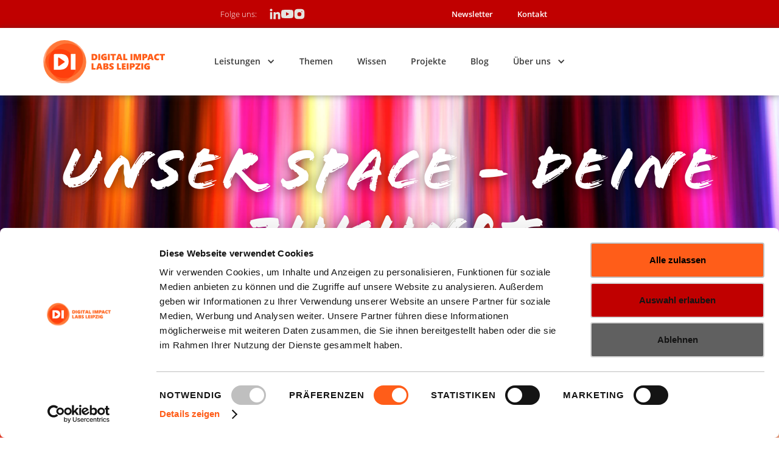

--- FILE ---
content_type: text/html; charset=utf-8
request_url: https://www.digitalimpactlabs.de/raumvermietung
body_size: 6600
content:
<!DOCTYPE html><!-- This site was created in Webflow. https://webflow.com --><!-- Last Published: Mon Jan 19 2026 13:30:46 GMT+0000 (Coordinated Universal Time) --><html data-wf-domain="www.digitalimpactlabs.de" data-wf-page="64d4fe1d7c7012b40dfc4744" data-wf-site="61c479dff268a11b7696a2d1"><head><meta charset="utf-8"/><title>Raumvermietung - Digital Impact Labs Leipzig</title><meta content="Wir vermieten eine  innovative, inspirierende und kreative Location für dein Team-Meeting, deinen Workshop oder deine Networking-Veranstaltung." name="description"/><meta content="Raumvermietung - Digital Impact Labs Leipzig" property="og:title"/><meta content="Wir vermieten eine  innovative, inspirierende und kreative Location für dein Team-Meeting, deinen Workshop oder deine Networking-Veranstaltung." property="og:description"/><meta content="https://cdn.prod.website-files.com/61c479dff268a11b7696a2d1/64d4ff2bd991b85a8e770d2d_GettyImages-1324164029.webp" property="og:image"/><meta content="Raumvermietung - Digital Impact Labs Leipzig" property="twitter:title"/><meta content="Wir vermieten eine  innovative, inspirierende und kreative Location für dein Team-Meeting, deinen Workshop oder deine Networking-Veranstaltung." property="twitter:description"/><meta content="https://cdn.prod.website-files.com/61c479dff268a11b7696a2d1/64d4ff2bd991b85a8e770d2d_GettyImages-1324164029.webp" property="twitter:image"/><meta property="og:type" content="website"/><meta content="summary_large_image" name="twitter:card"/><meta content="width=device-width, initial-scale=1" name="viewport"/><meta content="Webflow" name="generator"/><link href="https://cdn.prod.website-files.com/61c479dff268a11b7696a2d1/css/di-labs-website.webflow.shared.2266b3efa.min.css" rel="stylesheet" type="text/css" integrity="sha384-Imaz76pZmSUA8uWbbDAcA123Tl0/JZgBTd7PziSq0RleWaTVo7w6vHlWCNVHf3QO" crossorigin="anonymous"/><script src="https://use.typekit.net/cjk6mwd.js" type="text/javascript"></script><script type="text/javascript">try{Typekit.load();}catch(e){}</script><script type="text/javascript">!function(o,c){var n=c.documentElement,t=" w-mod-";n.className+=t+"js",("ontouchstart"in o||o.DocumentTouch&&c instanceof DocumentTouch)&&(n.className+=t+"touch")}(window,document);</script><link href="https://cdn.prod.website-files.com/61c479dff268a11b7696a2d1/62e91e6340b23020403d8297_DI%20Lab-Favicon%2032-32.png" rel="shortcut icon" type="image/x-icon"/><link href="https://cdn.prod.website-files.com/61c479dff268a11b7696a2d1/62e91e676521ed04aa1a90a7_DI%20Lab-Webclip%20256-256.jpg" rel="apple-touch-icon"/><link href="https://www.digitalimpactlabs.de/raumvermietung" rel="canonical"/><script id="CookieDeclaration" src="https://consent.cookiebot.com/66680542-3492-45a7-b663-ed830a47c4e6/cd.js" data-blockingmode="auto" type="text/javascript" ></script>
<script>
var waitForTrackerCount = 0;
function matomoWaitForTracker() {
  if (typeof _paq === 'undefined' || typeof Cookiebot === 'undefined') {
    if (waitForTrackerCount < 40) {
      setTimeout(matomoWaitForTracker, 250);
      waitForTrackerCount++;
      return;
    }
  } else {
    window.addEventListener('CookiebotOnAccept', function (e) {
        consentSet();
    });
    window.addEventListener('CookiebotOnDecline', function (e) {
        consentSet();
    })
  }
}
function consentSet() {
  if (Cookiebot.consent.statistics) {
    _paq.push(['rememberCookieConsentGiven']);
    _paq.push(['setConsentGiven']);
  } else {
    _paq.push(['forgetCookieConsentGiven']);
    _paq.push(['deleteCookies']);
  }
}
document.addEventListener('DOMContentLoaded', matomoWaitForTracker());
</script>
<!-- Matomo -->
<script>
var _paq = window._paq = window._paq || [];
/* tracker methods like "setCustomDimension" should be called before "trackPageView" */
_paq.push(['requireCookieConsent'])
_paq.push(['trackPageView']);
_paq.push(['enableLinkTracking']);
(function() {
var u="https://digitalimpactlabs.matomo.cloud/";
_paq.push(['setTrackerUrl', u+'matomo.php']);
_paq.push(['setSiteId', '1']);
var d=document, g=d.createElement('script'), s=d.getElementsByTagName('script')[0];
g.async=true; g.src='https://cdn.matomo.cloud/digitalimpactlabs.matomo.cloud/matomo.js'; s.parentNode.insertBefore(g,s);
})();
</script>
<!-- End Matomo Code --><script id="Cookiebot" src="https://consent.cookiebot.com/uc.js" data-cbid="66680542-3492-45a7-b663-ed830a47c4e6" data-blockingmode="auto" type="text/javascript"></script>
<!-- [Attributes by Finsweet] CMS Slider -->
<script async src="https://cdn.jsdelivr.net/npm/@finsweet/attributes-cmsslider@1/cmsslider.js"></script></head><body><div data-animation="default" data-collapse="small" data-duration="400" data-easing="ease" data-easing2="ease" role="banner" class="kontaktbar w-nav"><div class="container-kontaktbar w-container"><p class="kontaktbar-links folge-uns">Folge uns:</p><div class="some-wrapper"><a href="https://www.linkedin.com/company/digitalimpactlabs/?originalSubdomain=de" target="_blank" class="w-inline-block"><img src="https://cdn.prod.website-files.com/61c479dff268a11b7696a2d1/62330189fb221713318e6f4b_Social%20Media%20Logos_LinkedIn-Logo_dkl.svg" loading="lazy" alt="" class="image-some"/></a><a href="https://www.youtube.com/@digitalimpactlabsleipzig" target="_blank" class="w-inline-block"><img src="https://cdn.prod.website-files.com/61c479dff268a11b7696a2d1/6400aaadda94738407fa81c1_Social%20Media%20Logos_YouTube-Logo_dkl.svg" loading="lazy" alt="" class="image-some"/></a><a href="https://www.instagram.com/digitalimpactlabs/" target="_blank" class="w-inline-block"><img src="https://cdn.prod.website-files.com/61c479dff268a11b7696a2d1/623301885b10717dd26b09a9_Social%20Media%20Logos_Instagram-Logo_dkl.svg" loading="lazy" alt="" class="image-some"/></a></div><div class="w-layout-hflex kontaktbar-wrapper"><a href="/newsletter" class="kontaktbar-links w-nav-link">Newsletter</a><nav role="navigation" class="nav-menu-2 w-nav-menu"><a href="/kontakt" class="kontaktbar-links w-nav-link">Kontakt</a></nav><a href="/kontakt" class="w-inline-block"><div class="menu-button-3 w-nav-button"><img src="https://cdn.prod.website-files.com/61c479dff268a11b7696a2d1/67fe5147cbff75f5bcba700d_Kontakt.png" loading="lazy" alt="Icon Briefumschlag" class="kontakt-icon"/><div class="icon-6 w-icon-nav-menu"></div></div></a></div></div></div><div id="Navbar" data-animation="default" data-collapse="medium" data-duration="500" data-easing="ease-in-out" data-easing2="ease-in-out" role="banner" class="navbar w-nav"><div class="container-navbar w-container"><div class="w-layout-blockcontainer nav-box links w-container"><a href="/" class="brand w-nav-brand"><img src="https://cdn.prod.website-files.com/61c479dff268a11b7696a2d1/623300efe9856d272ba71f79_DI%20Lab-Logo_standard.svg" loading="lazy" width="104" alt="Logo Digital Impact Labs Leipzig" class="image-10"/></a></div><div class="w-layout-blockcontainer nav-box w-container"><div class="menu-wrapper"><nav role="navigation" class="nav-menu w-nav-menu"><div data-hover="false" data-delay="0" class="dropdown w-dropdown"><div class="navi-links w-dropdown-toggle"><div>Leistungen</div><div class="icon-2 w-icon-dropdown-toggle"></div></div><nav class="dropdown-list dropdown-list-3 w-dropdown-list"><div class="dropdown-item-wrapper"><a href="/leistungen/strategie-mindset" class="dropdown-item w-inline-block"><div class="dropdown-inhalt-wrapper"><p class="flie-text droppdown-text"><strong>STRATEGIE </strong>&amp; <br/>‍<strong>MINDSET </strong>fördern </p></div></a><a href="/leistungen/strukturen-prozesse" class="dropdown-item w-inline-block"><div class="dropdown-inhalt-wrapper"><p class="flie-text droppdown-text"><strong>STRUKTUREN </strong>&amp; <strong><br/>PROZESSE </strong>gestalten</p></div></a><a href="/leistungen/kompetenzen" class="dropdown-item w-inline-block"><div class="dropdown-inhalt-wrapper"><p class="flie-text droppdown-text"><strong>KOMPETENZEN <br/>‍</strong>entwickeln  </p></div></a></div></nav></div><a href="/themen" class="navi-links w-nav-link">Themen</a><a href="/wissen" class="navi-links w-nav-link">Wissen</a><a href="/projekte" class="navi-links w-nav-link">Projekte</a><a href="/blog" class="navi-links w-nav-link">Blog</a><div data-hover="false" data-delay="0" class="dropdown w-dropdown"><div class="navi-links w-dropdown-toggle"><div>Über uns</div><div class="icon-2 w-icon-dropdown-toggle"></div></div><nav class="dropdown-list dropdown-list-3 w-dropdown-list"><div class="dropdown-item-wrapper"><a href="/ueber-uns" class="dropdown-item w-inline-block"><div class="dropdown-inhalt-wrapper"><p class="flie-text droppdown-text">Erfahre mehr<strong><br/>DI-Labs</strong></p></div></a><a href="/team" class="dropdown-item w-inline-block"><div class="dropdown-inhalt-wrapper"><p class="flie-text droppdown-text">Lerne uns kennen!<strong> <br/>TEAM</strong></p></div></a><a href="/jobs" class="dropdown-item w-inline-block"><div class="dropdown-inhalt-wrapper"><p class="flie-text droppdown-text">Werde Labster!<br/><strong>JOBS</strong></p></div></a></div></nav></div></nav></div></div><div class="w-layout-blockcontainer nav-box rechts w-container"></div><div class="menu-button-2 w-nav-button"><div class="icon w-icon-nav-menu"></div></div></div></div><section id="Hero" class="section section-raum"><div class="container"><div class="h1-h2-wrapper"><h1 class="hero-heading">Unser Space - Deine Zukunft</h1><p class="hero-einleitung">Du bist auf der Suche nach einer innovativen, inspirierenden und kreativen Location, um die Zukunft deines Unternehmen neu zu denken und zu gestalten? Dann bist du bei uns genau richtig! Denn wir vermieten unsere Räumlichkeiten im Herzen von Leipzigs Stadtteil Plagwitz. </p><div class="lottie-animation" data-w-id="7899bd6a-a282-db64-b8e7-fd878aafa9a6" data-animation-type="lottie" data-src="https://cdn.prod.website-files.com/61c479dff268a11b7696a2d1/62e79f6791bd2c3cde668ba6_DI-Website_Pfeil-neg.json" data-loop="1" data-direction="1" data-autoplay="1" data-is-ix2-target="0" data-renderer="svg" data-default-duration="8.008007681835174" data-duration="0"></div></div></div></section><div class="section"><div class="container-raum"><p class="haupt-berschrift-para">miete unseren DI-Labs Space!</p><div class="container-fotos-raum"><div data-delay="3000" data-animation="slide" class="fs-slider_slider w-slider" data-autoplay="true" data-easing="ease" data-hide-arrows="true" data-disable-swipe="false" data-autoplay-limit="0" data-nav-spacing="5" data-duration="500" data-infinite="true" fs-cmsslider-element="slider"><div class="fs-slider_mask w-slider-mask"><div class="fs-slider_slide w-slide"></div><div class="w-slide"></div></div><div class="w-slider-arrow-left"><div class="w-icon-slider-left"></div></div><div class="w-slider-arrow-right"><div class="w-icon-slider-right"></div></div><div class="slide-nav-3 w-slider-nav w-slider-nav-invert w-round"></div></div><div class="fs-slider_collection-list-wrapper w-dyn-list"><div fs-cmsslider-element="list" role="list" class="fs-slider_collection-list w-dyn-items"><div role="listitem" class="fs_slider-collection-item w-dyn-item"><div class="div-block-62"><img src="https://cdn.prod.website-files.com/61c479e0f268a106fa96a2e9/64d5ec9fc552c55c6dcac368_DSC_0250%20Kopie.jpg" loading="lazy" alt="" sizes="100vw" srcset="https://cdn.prod.website-files.com/61c479e0f268a106fa96a2e9/64d5ec9fc552c55c6dcac368_DSC_0250%20Kopie-p-500.jpg 500w, https://cdn.prod.website-files.com/61c479e0f268a106fa96a2e9/64d5ec9fc552c55c6dcac368_DSC_0250%20Kopie-p-800.jpg 800w, https://cdn.prod.website-files.com/61c479e0f268a106fa96a2e9/64d5ec9fc552c55c6dcac368_DSC_0250%20Kopie-p-1080.jpg 1080w, https://cdn.prod.website-files.com/61c479e0f268a106fa96a2e9/64d5ec9fc552c55c6dcac368_DSC_0250%20Kopie.jpg 1472w" class="image-48"/><p class="raumname">Workshop-Area I</p></div></div><div role="listitem" class="fs_slider-collection-item w-dyn-item"><div class="div-block-62"><img src="https://cdn.prod.website-files.com/61c479e0f268a106fa96a2e9/64d5ecf1c62eddf43287bf7c_DSC_0246%20Kopie2.jpg" loading="lazy" alt="" sizes="100vw" srcset="https://cdn.prod.website-files.com/61c479e0f268a106fa96a2e9/64d5ecf1c62eddf43287bf7c_DSC_0246%20Kopie2-p-500.jpg 500w, https://cdn.prod.website-files.com/61c479e0f268a106fa96a2e9/64d5ecf1c62eddf43287bf7c_DSC_0246%20Kopie2-p-800.jpg 800w, https://cdn.prod.website-files.com/61c479e0f268a106fa96a2e9/64d5ecf1c62eddf43287bf7c_DSC_0246%20Kopie2-p-1080.jpg 1080w, https://cdn.prod.website-files.com/61c479e0f268a106fa96a2e9/64d5ecf1c62eddf43287bf7c_DSC_0246%20Kopie2.jpg 1350w" class="image-48"/><p class="raumname">Workshop-Area I</p></div></div><div role="listitem" class="fs_slider-collection-item w-dyn-item"><div class="div-block-62"><img src="https://cdn.prod.website-files.com/61c479e0f268a106fa96a2e9/64d5ed11c96fba8c5c63a1f9_DSC_0255%20Kopie2.jpg" loading="lazy" alt="" sizes="100vw" srcset="https://cdn.prod.website-files.com/61c479e0f268a106fa96a2e9/64d5ed11c96fba8c5c63a1f9_DSC_0255%20Kopie2-p-500.jpg 500w, https://cdn.prod.website-files.com/61c479e0f268a106fa96a2e9/64d5ed11c96fba8c5c63a1f9_DSC_0255%20Kopie2-p-800.jpg 800w, https://cdn.prod.website-files.com/61c479e0f268a106fa96a2e9/64d5ed11c96fba8c5c63a1f9_DSC_0255%20Kopie2-p-1080.jpg 1080w, https://cdn.prod.website-files.com/61c479e0f268a106fa96a2e9/64d5ed11c96fba8c5c63a1f9_DSC_0255%20Kopie2.jpg 1525w" class="image-48"/><p class="raumname">Workshop-Area I</p></div></div><div role="listitem" class="fs_slider-collection-item w-dyn-item"><div class="div-block-62"><img src="https://cdn.prod.website-files.com/61c479e0f268a106fa96a2e9/64d5ed22a736eb9c3d770829_DSC_0256%20Kopie.jpg" loading="lazy" alt="" sizes="100vw" srcset="https://cdn.prod.website-files.com/61c479e0f268a106fa96a2e9/64d5ed22a736eb9c3d770829_DSC_0256%20Kopie-p-500.jpg 500w, https://cdn.prod.website-files.com/61c479e0f268a106fa96a2e9/64d5ed22a736eb9c3d770829_DSC_0256%20Kopie-p-800.jpg 800w, https://cdn.prod.website-files.com/61c479e0f268a106fa96a2e9/64d5ed22a736eb9c3d770829_DSC_0256%20Kopie-p-1080.jpg 1080w, https://cdn.prod.website-files.com/61c479e0f268a106fa96a2e9/64d5ed22a736eb9c3d770829_DSC_0256%20Kopie.jpg 1506w" class="image-48"/><p class="raumname">Workshop-Area I</p></div></div><div role="listitem" class="fs_slider-collection-item w-dyn-item"><div class="div-block-62"><img src="https://cdn.prod.website-files.com/61c479e0f268a106fa96a2e9/6509858234e55552b79d1580_DSC_0243%20Kopie%202.jpg" loading="lazy" alt="" sizes="100vw" srcset="https://cdn.prod.website-files.com/61c479e0f268a106fa96a2e9/6509858234e55552b79d1580_DSC_0243%20Kopie%202-p-500.jpg 500w, https://cdn.prod.website-files.com/61c479e0f268a106fa96a2e9/6509858234e55552b79d1580_DSC_0243%20Kopie%202-p-800.jpg 800w, https://cdn.prod.website-files.com/61c479e0f268a106fa96a2e9/6509858234e55552b79d1580_DSC_0243%20Kopie%202-p-1080.jpg 1080w, https://cdn.prod.website-files.com/61c479e0f268a106fa96a2e9/6509858234e55552b79d1580_DSC_0243%20Kopie%202.jpg 1506w" class="image-48"/><p class="raumname">Workshop-Area I mit Bestuhlung</p></div></div><div role="listitem" class="fs_slider-collection-item w-dyn-item"><div class="div-block-62"><img src="https://cdn.prod.website-files.com/61c479e0f268a106fa96a2e9/65098598ee29e6509a1412e6_DSC_0244%20Kopie.jpg" loading="lazy" alt="" sizes="100vw" srcset="https://cdn.prod.website-files.com/61c479e0f268a106fa96a2e9/65098598ee29e6509a1412e6_DSC_0244%20Kopie-p-500.jpg 500w, https://cdn.prod.website-files.com/61c479e0f268a106fa96a2e9/65098598ee29e6509a1412e6_DSC_0244%20Kopie-p-800.jpg 800w, https://cdn.prod.website-files.com/61c479e0f268a106fa96a2e9/65098598ee29e6509a1412e6_DSC_0244%20Kopie-p-1080.jpg 1080w, https://cdn.prod.website-files.com/61c479e0f268a106fa96a2e9/65098598ee29e6509a1412e6_DSC_0244%20Kopie.jpg 1506w" class="image-48"/><p class="raumname">Workshop-Area I mit Bestuhlung</p></div></div><div role="listitem" class="fs_slider-collection-item w-dyn-item"><div class="div-block-62"><img src="https://cdn.prod.website-files.com/61c479e0f268a106fa96a2e9/66b0b8bbeb0301bb099fa16b_DSC08308.jpg" loading="lazy" alt="" sizes="100vw" srcset="https://cdn.prod.website-files.com/61c479e0f268a106fa96a2e9/66b0b8bbeb0301bb099fa16b_DSC08308-p-500.jpg 500w, https://cdn.prod.website-files.com/61c479e0f268a106fa96a2e9/66b0b8bbeb0301bb099fa16b_DSC08308-p-800.jpg 800w, https://cdn.prod.website-files.com/61c479e0f268a106fa96a2e9/66b0b8bbeb0301bb099fa16b_DSC08308-p-1080.jpg 1080w, https://cdn.prod.website-files.com/61c479e0f268a106fa96a2e9/66b0b8bbeb0301bb099fa16b_DSC08308-p-1600.jpg 1600w, https://cdn.prod.website-files.com/61c479e0f268a106fa96a2e9/66b0b8bbeb0301bb099fa16b_DSC08308-p-2000.jpg 2000w, https://cdn.prod.website-files.com/61c479e0f268a106fa96a2e9/66b0b8bbeb0301bb099fa16b_DSC08308-p-2600.jpg 2600w, https://cdn.prod.website-files.com/61c479e0f268a106fa96a2e9/66b0b8bbeb0301bb099fa16b_DSC08308-p-3200.jpg 3200w, https://cdn.prod.website-files.com/61c479e0f268a106fa96a2e9/66b0b8bbeb0301bb099fa16b_DSC08308.jpg 5327w" class="image-48"/><p class="raumname">Workshop-Area II</p></div></div><div role="listitem" class="fs_slider-collection-item w-dyn-item"><div class="div-block-62"><img src="https://cdn.prod.website-files.com/61c479e0f268a106fa96a2e9/66b0b8ca7840c91989b35874_DSC08179.jpg" loading="lazy" alt="" sizes="100vw" srcset="https://cdn.prod.website-files.com/61c479e0f268a106fa96a2e9/66b0b8ca7840c91989b35874_DSC08179-p-500.jpg 500w, https://cdn.prod.website-files.com/61c479e0f268a106fa96a2e9/66b0b8ca7840c91989b35874_DSC08179-p-800.jpg 800w, https://cdn.prod.website-files.com/61c479e0f268a106fa96a2e9/66b0b8ca7840c91989b35874_DSC08179-p-1080.jpg 1080w, https://cdn.prod.website-files.com/61c479e0f268a106fa96a2e9/66b0b8ca7840c91989b35874_DSC08179-p-1600.jpg 1600w, https://cdn.prod.website-files.com/61c479e0f268a106fa96a2e9/66b0b8ca7840c91989b35874_DSC08179-p-2000.jpg 2000w, https://cdn.prod.website-files.com/61c479e0f268a106fa96a2e9/66b0b8ca7840c91989b35874_DSC08179-p-2600.jpg 2600w, https://cdn.prod.website-files.com/61c479e0f268a106fa96a2e9/66b0b8ca7840c91989b35874_DSC08179-p-3200.jpg 3200w, https://cdn.prod.website-files.com/61c479e0f268a106fa96a2e9/66b0b8ca7840c91989b35874_DSC08179.jpg 4799w" class="image-48"/><p class="raumname">Networking-Area</p></div></div><div role="listitem" class="fs_slider-collection-item w-dyn-item"><div class="div-block-62"><img src="https://cdn.prod.website-files.com/61c479e0f268a106fa96a2e9/64e8c5eadfbe5697e315c2e6_Workshopraum%20DIL%20Kopie_blanko.jpg" loading="lazy" alt="" sizes="100vw" srcset="https://cdn.prod.website-files.com/61c479e0f268a106fa96a2e9/64e8c5eadfbe5697e315c2e6_Workshopraum%20DIL%20Kopie_blanko-p-500.jpg 500w, https://cdn.prod.website-files.com/61c479e0f268a106fa96a2e9/64e8c5eadfbe5697e315c2e6_Workshopraum%20DIL%20Kopie_blanko-p-800.jpg 800w, https://cdn.prod.website-files.com/61c479e0f268a106fa96a2e9/64e8c5eadfbe5697e315c2e6_Workshopraum%20DIL%20Kopie_blanko-p-1080.jpg 1080w, https://cdn.prod.website-files.com/61c479e0f268a106fa96a2e9/64e8c5eadfbe5697e315c2e6_Workshopraum%20DIL%20Kopie_blanko-p-1600.jpg 1600w, https://cdn.prod.website-files.com/61c479e0f268a106fa96a2e9/64e8c5eadfbe5697e315c2e6_Workshopraum%20DIL%20Kopie_blanko.jpg 1920w" class="image-48"/><p class="raumname">Überblick</p></div></div><div role="listitem" class="fs_slider-collection-item w-dyn-item"><div class="div-block-62"><img src="https://cdn.prod.website-files.com/61c479e0f268a106fa96a2e9/64d602d312b94ec4c8b65727_DIL-Grundriss.svg" loading="lazy" alt="" class="image-48"/><p class="raumname">Grundriss</p></div></div></div></div></div><p class="flie-text abstand-oben">Unser Büro befindet sich in einem stilvoll sanierten Fabrikgebäude im Leipziger Stadtteil Plagwitz. Gut angebunden an die öffentlichen Verkehrsmittel (Bus, Straßenbahn und S-Bahn) sind die Räumlichkeiten sehr gut zu erreichen. <br/><br/>Miete unseren modern designten Workshopraum sowie eine einladende Networking-Area für ein Team- oder Strategie-Meeting oder einen Workshop. <br/><br/>Zusätzlich kannst du auch eine zweite, kleinere Workshop-Area buchen.<br/><br/>Unsere Räumlichkeiten sind für maximal für 50 Personen sitzend und 70 Personen stehend ausgelegt und können Montag bis Freitag von 8.00 Uhr bis 18.00 Uhr gebucht werden.<br/><br/><strong>Weitere ausführlichere Informationen zu den Räumlichkeiten sowie zur Ausstattung und Preisen findest du hier:</strong><br/></p><a href="https://cdn.prod.website-files.com/61c479e0f268a106fa96a2e9/66fd29733210fecd1cd333bd_Expos%C3%A9_DIL-Workshopraum.pdf" target="_blank" class="button abstand-oben">Zum Exposé</a><div class="karte-raum"><div class="w-layout-grid grid-12"><img src="https://cdn.prod.website-files.com/61c479dff268a11b7696a2d1/66869554f3c902204f9449c2_DIL-Lageplan.svg" loading="lazy" alt="" class="karte-lageplan"/><div id="w-node-_63ef5cfe-7338-ec31-b5d8-d2c0d2cb118a-0dfc4744" class="div-block-63"><p class="flie-text"><strong>Hier findest du uns:<br/></strong>Digital Impact Labs Leipzig GmbH<br/>Gießerstraße 18<br/>04229 Leipzig <br/></p><p class="flie-text text-orange"><strong class="bold-text-3">In unmittelbarer Umgebung befinden sich zahlreiche Restaurants und Bars, die zum Verweilen einladen.</strong><br/></p></div></div></div></div></div><div class="section hg-raum"><div class="kontakt-werkstatt-wrapper"><div class="div-block-54"><p class="cta-leistung"><strong>Bei Interesse stellen wir gerne ein individuelles Angebot zusammen. Melde dich mit deiner Anfrage einfach bei uns!</strong></p></div><div class="kontaktieren-wrapper"><a href="mailto:kontakt@digitalimpactlabs.de?subject=Anfrage%20Raumvermietung" class="kontakt-aufnehmen">Jetzt Kontakt aufnehmen!</a></div></div></div><a href="#" class="back-to-top-wrapper w-inline-block"><img src="https://cdn.prod.website-files.com/61c479dff268a11b7696a2d1/623852a1cad42d0185bedb90_Pfeil_hoch.svg" loading="lazy" width="25" alt="" class="image-32"/></a><section id="Footer" class="section hg-orange"><div class="container-footer-main"><div class="w-layout-hflex footer-grid"><div class="w-layout-vflex spalte-footer"><h4 class="heading-im-footer">Leistungen</h4><div class="w-layout-vflex links-wrapper"><a href="/themen" class="footertext">Themen</a><a href="/wissen" class="footertext">Wissen</a><a href="/blog" class="footertext">Blog</a><a href="/jobs" class="footertext">Jobs</a></div></div><div class="w-layout-vflex spalte-footer"><h4 class="heading-im-footer">Unser starkes Netzwerk</h4><div class="w-layout-hflex zeile-footer"><a href="https://www.lfgruppe.de/portal/de/lfh/index.xhtml" target="_blank" class="footertext">LF Gruppe</a><a href="https://www.versicherungsforen.net/start" target="_blank" class="footertext">Versicherungsforen Leipzig</a><a href="https://www.energieforen.de/startseite" target="_blank" class="footertext">Energieforen Leipzig</a><a href="https://www.bankenforen.de/start" target="_blank" class="footertext">Bankenforen</a><a href="https://www.maklerforen.de/" target="_blank" class="footertext">Maklerforen</a><a href="https://insight-netzwerk.de/" target="_blank" class="footertext">Insight. Das Expertennetzwerk</a><a href="https://newplayersnetwork.jetzt/" target="_blank" class="footertext">New Players Network</a><a href="https://www.a4i-leipzig.de/" target="_blank" class="footertext">A4I Leipzig</a><a href="https://www.go-next.org/" target="_blank" class="footertext">Go Next</a><a href="https://www.publicvaluehub.com/" target="_blank" class="footertext">Public Value Hub</a><a href="https://www.zarof-gmbh.de/" target="_blank" class="footertext">ZAROF. GmbH</a></div></div></div></div><div class="container container-footer"><div class="copyright-wrapper"><div class="div-block-44"><img src="https://cdn.prod.website-files.com/61c479dff268a11b7696a2d1/626a8a91e4be846f45bcf973_Symbol_Copyright.svg" loading="lazy" alt="" class="image-41"/><a href="#" class="footertext unternehmen">2025 Digital Impact Labs Leipzig GmbH</a></div><div class="div-block-49"><a href="/impressum" class="footertext">Impressum</a><a href="/datenschutz" class="footertext">Datenschutz</a><a href="/haftungshinweis" class="footertext">Haftungshinweis</a><a href="/gender-hinweis" class="footertext">Gender-Hinweis</a></div></div></div></section><script src="https://d3e54v103j8qbb.cloudfront.net/js/jquery-3.5.1.min.dc5e7f18c8.js?site=61c479dff268a11b7696a2d1" type="text/javascript" integrity="sha256-9/aliU8dGd2tb6OSsuzixeV4y/faTqgFtohetphbbj0=" crossorigin="anonymous"></script><script src="https://cdn.prod.website-files.com/61c479dff268a11b7696a2d1/js/webflow.schunk.36b8fb49256177c8.js" type="text/javascript" integrity="sha384-4abIlA5/v7XaW1HMXKBgnUuhnjBYJ/Z9C1OSg4OhmVw9O3QeHJ/qJqFBERCDPv7G" crossorigin="anonymous"></script><script src="https://cdn.prod.website-files.com/61c479dff268a11b7696a2d1/js/webflow.schunk.8208d3e53b97e3c7.js" type="text/javascript" integrity="sha384-9xvGwEC4koTEApHZvbdIKXkNvNgqp7+4eQZ+/iUkKstGjbbCAhAfePKaCJKPjB3X" crossorigin="anonymous"></script><script src="https://cdn.prod.website-files.com/61c479dff268a11b7696a2d1/js/webflow.schunk.bbb9fc9b3942805b.js" type="text/javascript" integrity="sha384-RIaaTkT3RSkkrtAccjxIZ7wE8BiKnL4FgX5n3CWO/NvjigsRAS50ZVNZsWcgzG9F" crossorigin="anonymous"></script><script src="https://cdn.prod.website-files.com/61c479dff268a11b7696a2d1/js/webflow.schunk.a5328fc6e4f79712.js" type="text/javascript" integrity="sha384-qeNjdwYkJwsfLBrocVqUy8p1pZHPgmdkAHoaD0aqlRHuYk9wxDd/F58uhEe0JNNJ" crossorigin="anonymous"></script><script src="https://cdn.prod.website-files.com/61c479dff268a11b7696a2d1/js/webflow.schunk.61b534daaaeddbc7.js" type="text/javascript" integrity="sha384-zJCHv7ItWTNHbMmm2epSn5+4tX0nIPKUmNfcwwpQKCcPP5HC9rjwYp8giICW6yEw" crossorigin="anonymous"></script><script src="https://cdn.prod.website-files.com/61c479dff268a11b7696a2d1/js/webflow.83a61ff6.ebc242633ce4a348.js" type="text/javascript" integrity="sha384-wD4TVNLPabDeMIQRkt3urK1RNfut+hp7m8W6EUUQPgzyLHkZuWQbLgkqI93KmTzZ" crossorigin="anonymous"></script></body></html>

--- FILE ---
content_type: text/css
request_url: https://cdn.prod.website-files.com/61c479dff268a11b7696a2d1/css/di-labs-website.webflow.shared.2266b3efa.min.css
body_size: 36710
content:
html{-webkit-text-size-adjust:100%;-ms-text-size-adjust:100%;font-family:sans-serif}body{margin:0}article,aside,details,figcaption,figure,footer,header,hgroup,main,menu,nav,section,summary{display:block}audio,canvas,progress,video{vertical-align:baseline;display:inline-block}audio:not([controls]){height:0;display:none}[hidden],template{display:none}a{background-color:#0000}a:active,a:hover{outline:0}abbr[title]{border-bottom:1px dotted}b,strong{font-weight:700}dfn{font-style:italic}h1{margin:.67em 0;font-size:2em}mark{color:#000;background:#ff0}small{font-size:80%}sub,sup{vertical-align:baseline;font-size:75%;line-height:0;position:relative}sup{top:-.5em}sub{bottom:-.25em}img{border:0}svg:not(:root){overflow:hidden}hr{box-sizing:content-box;height:0}pre{overflow:auto}code,kbd,pre,samp{font-family:monospace;font-size:1em}button,input,optgroup,select,textarea{color:inherit;font:inherit;margin:0}button{overflow:visible}button,select{text-transform:none}button,html input[type=button],input[type=reset]{-webkit-appearance:button;cursor:pointer}button[disabled],html input[disabled]{cursor:default}button::-moz-focus-inner,input::-moz-focus-inner{border:0;padding:0}input{line-height:normal}input[type=checkbox],input[type=radio]{box-sizing:border-box;padding:0}input[type=number]::-webkit-inner-spin-button,input[type=number]::-webkit-outer-spin-button{height:auto}input[type=search]{-webkit-appearance:none}input[type=search]::-webkit-search-cancel-button,input[type=search]::-webkit-search-decoration{-webkit-appearance:none}legend{border:0;padding:0}textarea{overflow:auto}optgroup{font-weight:700}table{border-collapse:collapse;border-spacing:0}td,th{padding:0}@font-face{font-family:webflow-icons;src:url([data-uri])format("truetype");font-weight:400;font-style:normal}[class^=w-icon-],[class*=\ w-icon-]{speak:none;font-variant:normal;text-transform:none;-webkit-font-smoothing:antialiased;-moz-osx-font-smoothing:grayscale;font-style:normal;font-weight:400;line-height:1;font-family:webflow-icons!important}.w-icon-slider-right:before{content:""}.w-icon-slider-left:before{content:""}.w-icon-nav-menu:before{content:""}.w-icon-arrow-down:before,.w-icon-dropdown-toggle:before{content:""}.w-icon-file-upload-remove:before{content:""}.w-icon-file-upload-icon:before{content:""}*{box-sizing:border-box}html{height:100%}body{color:#333;background-color:#fff;min-height:100%;margin:0;font-family:Arial,sans-serif;font-size:14px;line-height:20px}img{vertical-align:middle;max-width:100%;display:inline-block}html.w-mod-touch *{background-attachment:scroll!important}.w-block{display:block}.w-inline-block{max-width:100%;display:inline-block}.w-clearfix:before,.w-clearfix:after{content:" ";grid-area:1/1/2/2;display:table}.w-clearfix:after{clear:both}.w-hidden{display:none}.w-button{color:#fff;line-height:inherit;cursor:pointer;background-color:#3898ec;border:0;border-radius:0;padding:9px 15px;text-decoration:none;display:inline-block}input.w-button{-webkit-appearance:button}html[data-w-dynpage] [data-w-cloak]{color:#0000!important}.w-code-block{margin:unset}pre.w-code-block code{all:inherit}.w-optimization{display:contents}.w-webflow-badge,.w-webflow-badge>img{box-sizing:unset;width:unset;height:unset;max-height:unset;max-width:unset;min-height:unset;min-width:unset;margin:unset;padding:unset;float:unset;clear:unset;border:unset;border-radius:unset;background:unset;background-image:unset;background-position:unset;background-size:unset;background-repeat:unset;background-origin:unset;background-clip:unset;background-attachment:unset;background-color:unset;box-shadow:unset;transform:unset;direction:unset;font-family:unset;font-weight:unset;color:unset;font-size:unset;line-height:unset;font-style:unset;font-variant:unset;text-align:unset;letter-spacing:unset;-webkit-text-decoration:unset;text-decoration:unset;text-indent:unset;text-transform:unset;list-style-type:unset;text-shadow:unset;vertical-align:unset;cursor:unset;white-space:unset;word-break:unset;word-spacing:unset;word-wrap:unset;transition:unset}.w-webflow-badge{white-space:nowrap;cursor:pointer;box-shadow:0 0 0 1px #0000001a,0 1px 3px #0000001a;visibility:visible!important;opacity:1!important;z-index:2147483647!important;color:#aaadb0!important;overflow:unset!important;background-color:#fff!important;border-radius:3px!important;width:auto!important;height:auto!important;margin:0!important;padding:6px!important;font-size:12px!important;line-height:14px!important;text-decoration:none!important;display:inline-block!important;position:fixed!important;inset:auto 12px 12px auto!important;transform:none!important}.w-webflow-badge>img{position:unset;visibility:unset!important;opacity:1!important;vertical-align:middle!important;display:inline-block!important}h1,h2,h3,h4,h5,h6{margin-bottom:10px;font-weight:700}h1{margin-top:20px;font-size:38px;line-height:44px}h2{margin-top:20px;font-size:32px;line-height:36px}h3{margin-top:20px;font-size:24px;line-height:30px}h4{margin-top:10px;font-size:18px;line-height:24px}h5{margin-top:10px;font-size:14px;line-height:20px}h6{margin-top:10px;font-size:12px;line-height:18px}p{margin-top:0;margin-bottom:10px}blockquote{border-left:5px solid #e2e2e2;margin:0 0 10px;padding:10px 20px;font-size:18px;line-height:22px}figure{margin:0 0 10px}figcaption{text-align:center;margin-top:5px}ul,ol{margin-top:0;margin-bottom:10px;padding-left:40px}.w-list-unstyled{padding-left:0;list-style:none}.w-embed:before,.w-embed:after{content:" ";grid-area:1/1/2/2;display:table}.w-embed:after{clear:both}.w-video{width:100%;padding:0;position:relative}.w-video iframe,.w-video object,.w-video embed{border:none;width:100%;height:100%;position:absolute;top:0;left:0}fieldset{border:0;margin:0;padding:0}button,[type=button],[type=reset]{cursor:pointer;-webkit-appearance:button;border:0}.w-form{margin:0 0 15px}.w-form-done{text-align:center;background-color:#ddd;padding:20px;display:none}.w-form-fail{background-color:#ffdede;margin-top:10px;padding:10px;display:none}label{margin-bottom:5px;font-weight:700;display:block}.w-input,.w-select{color:#333;vertical-align:middle;background-color:#fff;border:1px solid #ccc;width:100%;height:38px;margin-bottom:10px;padding:8px 12px;font-size:14px;line-height:1.42857;display:block}.w-input::placeholder,.w-select::placeholder{color:#999}.w-input:focus,.w-select:focus{border-color:#3898ec;outline:0}.w-input[disabled],.w-select[disabled],.w-input[readonly],.w-select[readonly],fieldset[disabled] .w-input,fieldset[disabled] .w-select{cursor:not-allowed}.w-input[disabled]:not(.w-input-disabled),.w-select[disabled]:not(.w-input-disabled),.w-input[readonly],.w-select[readonly],fieldset[disabled]:not(.w-input-disabled) .w-input,fieldset[disabled]:not(.w-input-disabled) .w-select{background-color:#eee}textarea.w-input,textarea.w-select{height:auto}.w-select{background-color:#f3f3f3}.w-select[multiple]{height:auto}.w-form-label{cursor:pointer;margin-bottom:0;font-weight:400;display:inline-block}.w-radio{margin-bottom:5px;padding-left:20px;display:block}.w-radio:before,.w-radio:after{content:" ";grid-area:1/1/2/2;display:table}.w-radio:after{clear:both}.w-radio-input{float:left;margin:3px 0 0 -20px;line-height:normal}.w-file-upload{margin-bottom:10px;display:block}.w-file-upload-input{opacity:0;z-index:-100;width:.1px;height:.1px;position:absolute;overflow:hidden}.w-file-upload-default,.w-file-upload-uploading,.w-file-upload-success{color:#333;display:inline-block}.w-file-upload-error{margin-top:10px;display:block}.w-file-upload-default.w-hidden,.w-file-upload-uploading.w-hidden,.w-file-upload-error.w-hidden,.w-file-upload-success.w-hidden{display:none}.w-file-upload-uploading-btn{cursor:pointer;background-color:#fafafa;border:1px solid #ccc;margin:0;padding:8px 12px;font-size:14px;font-weight:400;display:flex}.w-file-upload-file{background-color:#fafafa;border:1px solid #ccc;flex-grow:1;justify-content:space-between;margin:0;padding:8px 9px 8px 11px;display:flex}.w-file-upload-file-name{font-size:14px;font-weight:400;display:block}.w-file-remove-link{cursor:pointer;width:auto;height:auto;margin-top:3px;margin-left:10px;padding:3px;display:block}.w-icon-file-upload-remove{margin:auto;font-size:10px}.w-file-upload-error-msg{color:#ea384c;padding:2px 0;display:inline-block}.w-file-upload-info{padding:0 12px;line-height:38px;display:inline-block}.w-file-upload-label{cursor:pointer;background-color:#fafafa;border:1px solid #ccc;margin:0;padding:8px 12px;font-size:14px;font-weight:400;display:inline-block}.w-icon-file-upload-icon,.w-icon-file-upload-uploading{width:20px;margin-right:8px;display:inline-block}.w-icon-file-upload-uploading{height:20px}.w-container{max-width:940px;margin-left:auto;margin-right:auto}.w-container:before,.w-container:after{content:" ";grid-area:1/1/2/2;display:table}.w-container:after{clear:both}.w-container .w-row{margin-left:-10px;margin-right:-10px}.w-row:before,.w-row:after{content:" ";grid-area:1/1/2/2;display:table}.w-row:after{clear:both}.w-row .w-row{margin-left:0;margin-right:0}.w-col{float:left;width:100%;min-height:1px;padding-left:10px;padding-right:10px;position:relative}.w-col .w-col{padding-left:0;padding-right:0}.w-col-1{width:8.33333%}.w-col-2{width:16.6667%}.w-col-3{width:25%}.w-col-4{width:33.3333%}.w-col-5{width:41.6667%}.w-col-6{width:50%}.w-col-7{width:58.3333%}.w-col-8{width:66.6667%}.w-col-9{width:75%}.w-col-10{width:83.3333%}.w-col-11{width:91.6667%}.w-col-12{width:100%}.w-hidden-main{display:none!important}@media screen and (max-width:991px){.w-container{max-width:728px}.w-hidden-main{display:inherit!important}.w-hidden-medium{display:none!important}.w-col-medium-1{width:8.33333%}.w-col-medium-2{width:16.6667%}.w-col-medium-3{width:25%}.w-col-medium-4{width:33.3333%}.w-col-medium-5{width:41.6667%}.w-col-medium-6{width:50%}.w-col-medium-7{width:58.3333%}.w-col-medium-8{width:66.6667%}.w-col-medium-9{width:75%}.w-col-medium-10{width:83.3333%}.w-col-medium-11{width:91.6667%}.w-col-medium-12{width:100%}.w-col-stack{width:100%;left:auto;right:auto}}@media screen and (max-width:767px){.w-hidden-main,.w-hidden-medium{display:inherit!important}.w-hidden-small{display:none!important}.w-row,.w-container .w-row{margin-left:0;margin-right:0}.w-col{width:100%;left:auto;right:auto}.w-col-small-1{width:8.33333%}.w-col-small-2{width:16.6667%}.w-col-small-3{width:25%}.w-col-small-4{width:33.3333%}.w-col-small-5{width:41.6667%}.w-col-small-6{width:50%}.w-col-small-7{width:58.3333%}.w-col-small-8{width:66.6667%}.w-col-small-9{width:75%}.w-col-small-10{width:83.3333%}.w-col-small-11{width:91.6667%}.w-col-small-12{width:100%}}@media screen and (max-width:479px){.w-container{max-width:none}.w-hidden-main,.w-hidden-medium,.w-hidden-small{display:inherit!important}.w-hidden-tiny{display:none!important}.w-col{width:100%}.w-col-tiny-1{width:8.33333%}.w-col-tiny-2{width:16.6667%}.w-col-tiny-3{width:25%}.w-col-tiny-4{width:33.3333%}.w-col-tiny-5{width:41.6667%}.w-col-tiny-6{width:50%}.w-col-tiny-7{width:58.3333%}.w-col-tiny-8{width:66.6667%}.w-col-tiny-9{width:75%}.w-col-tiny-10{width:83.3333%}.w-col-tiny-11{width:91.6667%}.w-col-tiny-12{width:100%}}.w-widget{position:relative}.w-widget-map{width:100%;height:400px}.w-widget-map label{width:auto;display:inline}.w-widget-map img{max-width:inherit}.w-widget-map .gm-style-iw{text-align:center}.w-widget-map .gm-style-iw>button{display:none!important}.w-widget-twitter{overflow:hidden}.w-widget-twitter-count-shim{vertical-align:top;text-align:center;background:#fff;border:1px solid #758696;border-radius:3px;width:28px;height:20px;display:inline-block;position:relative}.w-widget-twitter-count-shim *{pointer-events:none;-webkit-user-select:none;user-select:none}.w-widget-twitter-count-shim .w-widget-twitter-count-inner{text-align:center;color:#999;font-family:serif;font-size:15px;line-height:12px;position:relative}.w-widget-twitter-count-shim .w-widget-twitter-count-clear{display:block;position:relative}.w-widget-twitter-count-shim.w--large{width:36px;height:28px}.w-widget-twitter-count-shim.w--large .w-widget-twitter-count-inner{font-size:18px;line-height:18px}.w-widget-twitter-count-shim:not(.w--vertical){margin-left:5px;margin-right:8px}.w-widget-twitter-count-shim:not(.w--vertical).w--large{margin-left:6px}.w-widget-twitter-count-shim:not(.w--vertical):before,.w-widget-twitter-count-shim:not(.w--vertical):after{content:" ";pointer-events:none;border:solid #0000;width:0;height:0;position:absolute;top:50%;left:0}.w-widget-twitter-count-shim:not(.w--vertical):before{border-width:4px;border-color:#75869600 #5d6c7b #75869600 #75869600;margin-top:-4px;margin-left:-9px}.w-widget-twitter-count-shim:not(.w--vertical).w--large:before{border-width:5px;margin-top:-5px;margin-left:-10px}.w-widget-twitter-count-shim:not(.w--vertical):after{border-width:4px;border-color:#fff0 #fff #fff0 #fff0;margin-top:-4px;margin-left:-8px}.w-widget-twitter-count-shim:not(.w--vertical).w--large:after{border-width:5px;margin-top:-5px;margin-left:-9px}.w-widget-twitter-count-shim.w--vertical{width:61px;height:33px;margin-bottom:8px}.w-widget-twitter-count-shim.w--vertical:before,.w-widget-twitter-count-shim.w--vertical:after{content:" ";pointer-events:none;border:solid #0000;width:0;height:0;position:absolute;top:100%;left:50%}.w-widget-twitter-count-shim.w--vertical:before{border-width:5px;border-color:#5d6c7b #75869600 #75869600;margin-left:-5px}.w-widget-twitter-count-shim.w--vertical:after{border-width:4px;border-color:#fff #fff0 #fff0;margin-left:-4px}.w-widget-twitter-count-shim.w--vertical .w-widget-twitter-count-inner{font-size:18px;line-height:22px}.w-widget-twitter-count-shim.w--vertical.w--large{width:76px}.w-background-video{color:#fff;height:500px;position:relative;overflow:hidden}.w-background-video>video{object-fit:cover;z-index:-100;background-position:50%;background-size:cover;width:100%;height:100%;margin:auto;position:absolute;inset:-100%}.w-background-video>video::-webkit-media-controls-start-playback-button{-webkit-appearance:none;display:none!important}.w-background-video--control{background-color:#0000;padding:0;position:absolute;bottom:1em;right:1em}.w-background-video--control>[hidden]{display:none!important}.w-slider{text-align:center;clear:both;-webkit-tap-highlight-color:#0000;tap-highlight-color:#0000;background:#ddd;height:300px;position:relative}.w-slider-mask{z-index:1;white-space:nowrap;height:100%;display:block;position:relative;left:0;right:0;overflow:hidden}.w-slide{vertical-align:top;white-space:normal;text-align:left;width:100%;height:100%;display:inline-block;position:relative}.w-slider-nav{z-index:2;text-align:center;-webkit-tap-highlight-color:#0000;tap-highlight-color:#0000;height:40px;margin:auto;padding-top:10px;position:absolute;inset:auto 0 0}.w-slider-nav.w-round>div{border-radius:100%}.w-slider-nav.w-num>div{font-size:inherit;line-height:inherit;width:auto;height:auto;padding:.2em .5em}.w-slider-nav.w-shadow>div{box-shadow:0 0 3px #3336}.w-slider-nav-invert{color:#fff}.w-slider-nav-invert>div{background-color:#2226}.w-slider-nav-invert>div.w-active{background-color:#222}.w-slider-dot{cursor:pointer;background-color:#fff6;width:1em;height:1em;margin:0 3px .5em;transition:background-color .1s,color .1s;display:inline-block;position:relative}.w-slider-dot.w-active{background-color:#fff}.w-slider-dot:focus{outline:none;box-shadow:0 0 0 2px #fff}.w-slider-dot:focus.w-active{box-shadow:none}.w-slider-arrow-left,.w-slider-arrow-right{cursor:pointer;color:#fff;-webkit-tap-highlight-color:#0000;tap-highlight-color:#0000;-webkit-user-select:none;user-select:none;width:80px;margin:auto;font-size:40px;position:absolute;inset:0;overflow:hidden}.w-slider-arrow-left [class^=w-icon-],.w-slider-arrow-right [class^=w-icon-],.w-slider-arrow-left [class*=\ w-icon-],.w-slider-arrow-right [class*=\ w-icon-]{position:absolute}.w-slider-arrow-left:focus,.w-slider-arrow-right:focus{outline:0}.w-slider-arrow-left{z-index:3;right:auto}.w-slider-arrow-right{z-index:4;left:auto}.w-icon-slider-left,.w-icon-slider-right{width:1em;height:1em;margin:auto;inset:0}.w-slider-aria-label{clip:rect(0 0 0 0);border:0;width:1px;height:1px;margin:-1px;padding:0;position:absolute;overflow:hidden}.w-slider-force-show{display:block!important}.w-dropdown{text-align:left;z-index:900;margin-left:auto;margin-right:auto;display:inline-block;position:relative}.w-dropdown-btn,.w-dropdown-toggle,.w-dropdown-link{vertical-align:top;color:#222;text-align:left;white-space:nowrap;margin-left:auto;margin-right:auto;padding:20px;text-decoration:none;position:relative}.w-dropdown-toggle{-webkit-user-select:none;user-select:none;cursor:pointer;padding-right:40px;display:inline-block}.w-dropdown-toggle:focus{outline:0}.w-icon-dropdown-toggle{width:1em;height:1em;margin:auto 20px auto auto;position:absolute;top:0;bottom:0;right:0}.w-dropdown-list{background:#ddd;min-width:100%;display:none;position:absolute}.w-dropdown-list.w--open{display:block}.w-dropdown-link{color:#222;padding:10px 20px;display:block}.w-dropdown-link.w--current{color:#0082f3}.w-dropdown-link:focus{outline:0}@media screen and (max-width:767px){.w-nav-brand{padding-left:10px}}.w-lightbox-backdrop{cursor:auto;letter-spacing:normal;text-indent:0;text-shadow:none;text-transform:none;visibility:visible;white-space:normal;word-break:normal;word-spacing:normal;word-wrap:normal;color:#fff;text-align:center;z-index:2000;opacity:0;-webkit-user-select:none;-moz-user-select:none;-webkit-tap-highlight-color:transparent;background:#000000e6;outline:0;font-family:Helvetica Neue,Helvetica,Ubuntu,Segoe UI,Verdana,sans-serif;font-size:17px;font-style:normal;font-weight:300;line-height:1.2;list-style:disc;position:fixed;inset:0;-webkit-transform:translate(0)}.w-lightbox-backdrop,.w-lightbox-container{-webkit-overflow-scrolling:touch;height:100%;overflow:auto}.w-lightbox-content{height:100vh;position:relative;overflow:hidden}.w-lightbox-view{opacity:0;width:100vw;height:100vh;position:absolute}.w-lightbox-view:before{content:"";height:100vh}.w-lightbox-group,.w-lightbox-group .w-lightbox-view,.w-lightbox-group .w-lightbox-view:before{height:86vh}.w-lightbox-frame,.w-lightbox-view:before{vertical-align:middle;display:inline-block}.w-lightbox-figure{margin:0;position:relative}.w-lightbox-group .w-lightbox-figure{cursor:pointer}.w-lightbox-img{width:auto;max-width:none;height:auto}.w-lightbox-image{float:none;max-width:100vw;max-height:100vh;display:block}.w-lightbox-group .w-lightbox-image{max-height:86vh}.w-lightbox-caption{text-align:left;text-overflow:ellipsis;white-space:nowrap;background:#0006;padding:.5em 1em;position:absolute;bottom:0;left:0;right:0;overflow:hidden}.w-lightbox-embed{width:100%;height:100%;position:absolute;inset:0}.w-lightbox-control{cursor:pointer;background-position:50%;background-repeat:no-repeat;background-size:24px;width:4em;transition:all .3s;position:absolute;top:0}.w-lightbox-left{background-image:url([data-uri]);display:none;bottom:0;left:0}.w-lightbox-right{background-image:url([data-uri]);display:none;bottom:0;right:0}.w-lightbox-close{background-image:url([data-uri]);background-size:18px;height:2.6em;right:0}.w-lightbox-strip{white-space:nowrap;padding:0 1vh;line-height:0;position:absolute;bottom:0;left:0;right:0;overflow:auto hidden}.w-lightbox-item{box-sizing:content-box;cursor:pointer;width:10vh;padding:2vh 1vh;display:inline-block;-webkit-transform:translate(0,0)}.w-lightbox-active{opacity:.3}.w-lightbox-thumbnail{background:#222;height:10vh;position:relative;overflow:hidden}.w-lightbox-thumbnail-image{position:absolute;top:0;left:0}.w-lightbox-thumbnail .w-lightbox-tall{width:100%;top:50%;transform:translateY(-50%)}.w-lightbox-thumbnail .w-lightbox-wide{height:100%;left:50%;transform:translate(-50%)}.w-lightbox-spinner{box-sizing:border-box;border:5px solid #0006;border-radius:50%;width:40px;height:40px;margin-top:-20px;margin-left:-20px;animation:.8s linear infinite spin;position:absolute;top:50%;left:50%}.w-lightbox-spinner:after{content:"";border:3px solid #0000;border-bottom-color:#fff;border-radius:50%;position:absolute;inset:-4px}.w-lightbox-hide{display:none}.w-lightbox-noscroll{overflow:hidden}@media (min-width:768px){.w-lightbox-content{height:96vh;margin-top:2vh}.w-lightbox-view,.w-lightbox-view:before{height:96vh}.w-lightbox-group,.w-lightbox-group .w-lightbox-view,.w-lightbox-group .w-lightbox-view:before{height:84vh}.w-lightbox-image{max-width:96vw;max-height:96vh}.w-lightbox-group .w-lightbox-image{max-width:82.3vw;max-height:84vh}.w-lightbox-left,.w-lightbox-right{opacity:.5;display:block}.w-lightbox-close{opacity:.8}.w-lightbox-control:hover{opacity:1}}.w-lightbox-inactive,.w-lightbox-inactive:hover{opacity:0}.w-richtext:before,.w-richtext:after{content:" ";grid-area:1/1/2/2;display:table}.w-richtext:after{clear:both}.w-richtext[contenteditable=true]:before,.w-richtext[contenteditable=true]:after{white-space:initial}.w-richtext ol,.w-richtext ul{overflow:hidden}.w-richtext .w-richtext-figure-selected.w-richtext-figure-type-video div:after,.w-richtext .w-richtext-figure-selected[data-rt-type=video] div:after,.w-richtext .w-richtext-figure-selected.w-richtext-figure-type-image div,.w-richtext .w-richtext-figure-selected[data-rt-type=image] div{outline:2px solid #2895f7}.w-richtext figure.w-richtext-figure-type-video>div:after,.w-richtext figure[data-rt-type=video]>div:after{content:"";display:none;position:absolute;inset:0}.w-richtext figure{max-width:60%;position:relative}.w-richtext figure>div:before{cursor:default!important}.w-richtext figure img{width:100%}.w-richtext figure figcaption.w-richtext-figcaption-placeholder{opacity:.6}.w-richtext figure div{color:#0000;font-size:0}.w-richtext figure.w-richtext-figure-type-image,.w-richtext figure[data-rt-type=image]{display:table}.w-richtext figure.w-richtext-figure-type-image>div,.w-richtext figure[data-rt-type=image]>div{display:inline-block}.w-richtext figure.w-richtext-figure-type-image>figcaption,.w-richtext figure[data-rt-type=image]>figcaption{caption-side:bottom;display:table-caption}.w-richtext figure.w-richtext-figure-type-video,.w-richtext figure[data-rt-type=video]{width:60%;height:0}.w-richtext figure.w-richtext-figure-type-video iframe,.w-richtext figure[data-rt-type=video] iframe{width:100%;height:100%;position:absolute;top:0;left:0}.w-richtext figure.w-richtext-figure-type-video>div,.w-richtext figure[data-rt-type=video]>div{width:100%}.w-richtext figure.w-richtext-align-center{clear:both;margin-left:auto;margin-right:auto}.w-richtext figure.w-richtext-align-center.w-richtext-figure-type-image>div,.w-richtext figure.w-richtext-align-center[data-rt-type=image]>div{max-width:100%}.w-richtext figure.w-richtext-align-normal{clear:both}.w-richtext figure.w-richtext-align-fullwidth{text-align:center;clear:both;width:100%;max-width:100%;margin-left:auto;margin-right:auto;display:block}.w-richtext figure.w-richtext-align-fullwidth>div{padding-bottom:inherit;display:inline-block}.w-richtext figure.w-richtext-align-fullwidth>figcaption{display:block}.w-richtext figure.w-richtext-align-floatleft{float:left;clear:none;margin-right:15px}.w-richtext figure.w-richtext-align-floatright{float:right;clear:none;margin-left:15px}.w-nav{z-index:1000;background:#ddd;position:relative}.w-nav:before,.w-nav:after{content:" ";grid-area:1/1/2/2;display:table}.w-nav:after{clear:both}.w-nav-brand{float:left;color:#333;text-decoration:none;position:relative}.w-nav-link{vertical-align:top;color:#222;text-align:left;margin-left:auto;margin-right:auto;padding:20px;text-decoration:none;display:inline-block;position:relative}.w-nav-link.w--current{color:#0082f3}.w-nav-menu{float:right;position:relative}[data-nav-menu-open]{text-align:center;background:#c8c8c8;min-width:200px;position:absolute;top:100%;left:0;right:0;overflow:visible;display:block!important}.w--nav-link-open{display:block;position:relative}.w-nav-overlay{width:100%;display:none;position:absolute;top:100%;left:0;right:0;overflow:hidden}.w-nav-overlay [data-nav-menu-open]{top:0}.w-nav[data-animation=over-left] .w-nav-overlay{width:auto}.w-nav[data-animation=over-left] .w-nav-overlay,.w-nav[data-animation=over-left] [data-nav-menu-open]{z-index:1;top:0;right:auto}.w-nav[data-animation=over-right] .w-nav-overlay{width:auto}.w-nav[data-animation=over-right] .w-nav-overlay,.w-nav[data-animation=over-right] [data-nav-menu-open]{z-index:1;top:0;left:auto}.w-nav-button{float:right;cursor:pointer;-webkit-tap-highlight-color:#0000;tap-highlight-color:#0000;-webkit-user-select:none;user-select:none;padding:18px;font-size:24px;display:none;position:relative}.w-nav-button:focus{outline:0}.w-nav-button.w--open{color:#fff;background-color:#c8c8c8}.w-nav[data-collapse=all] .w-nav-menu{display:none}.w-nav[data-collapse=all] .w-nav-button,.w--nav-dropdown-open,.w--nav-dropdown-toggle-open{display:block}.w--nav-dropdown-list-open{position:static}@media screen and (max-width:991px){.w-nav[data-collapse=medium] .w-nav-menu{display:none}.w-nav[data-collapse=medium] .w-nav-button{display:block}}@media screen and (max-width:767px){.w-nav[data-collapse=small] .w-nav-menu{display:none}.w-nav[data-collapse=small] .w-nav-button{display:block}.w-nav-brand{padding-left:10px}}@media screen and (max-width:479px){.w-nav[data-collapse=tiny] .w-nav-menu{display:none}.w-nav[data-collapse=tiny] .w-nav-button{display:block}}.w-tabs{position:relative}.w-tabs:before,.w-tabs:after{content:" ";grid-area:1/1/2/2;display:table}.w-tabs:after{clear:both}.w-tab-menu{position:relative}.w-tab-link{vertical-align:top;text-align:left;cursor:pointer;color:#222;background-color:#ddd;padding:9px 30px;text-decoration:none;display:inline-block;position:relative}.w-tab-link.w--current{background-color:#c8c8c8}.w-tab-link:focus{outline:0}.w-tab-content{display:block;position:relative;overflow:hidden}.w-tab-pane{display:none;position:relative}.w--tab-active{display:block}@media screen and (max-width:479px){.w-tab-link{display:block}}.w-ix-emptyfix:after{content:""}@keyframes spin{0%{transform:rotate(0)}to{transform:rotate(360deg)}}.w-dyn-empty{background-color:#ddd;padding:10px}.w-dyn-hide,.w-dyn-bind-empty,.w-condition-invisible{display:none!important}.wf-layout-layout{display:grid}@font-face{font-family:Floodstd Custom;src:url(https://cdn.prod.website-files.com/61c479dff268a11b7696a2d1/63bbf5c6a09a609fc46e3b68_floodstd-webfont.woff)format("woff");font-weight:400;font-style:normal;font-display:swap}@font-face{font-family:Open Sans Custom;src:url(https://cdn.prod.website-files.com/61c479dff268a11b7696a2d1/61cdb599c237ede271dcaaa0_OpenSans-Light.ttf)format("truetype");font-weight:300;font-style:normal;font-display:swap}@font-face{font-family:Open Sans Custom;src:url(https://cdn.prod.website-files.com/61c479dff268a11b7696a2d1/61cdb5997d74a76341884534_OpenSans-Regular.ttf)format("truetype");font-weight:400;font-style:normal;font-display:swap}@font-face{font-family:Open Sans Custom;src:url(https://cdn.prod.website-files.com/61c479dff268a11b7696a2d1/61cdb599870c95fffd21fd36_OpenSans-ExtraBold.ttf)format("truetype");font-weight:700;font-style:normal;font-display:swap}@font-face{font-family:Open Sans Custom;src:url(https://cdn.prod.website-files.com/61c479dff268a11b7696a2d1/637f8b3734473b7a949559fd_OpenSans-Semibold.ttf)format("truetype");font-weight:600;font-style:normal;font-display:swap}@font-face{font-family:Opensans;src:url(https://cdn.prod.website-files.com/61c479dff268a11b7696a2d1/61cdb5995465957406533246_OpenSans-Bold.ttf)format("truetype");font-weight:700;font-style:normal;font-display:swap}:root{--white:white;--black:black;--orange-red:#ff5d19;--firebrick:#c00000;--gainsboro:#dfdede;--dark-grey:#3a3a3a;--color:#ffdfd2;--grau2:#8c8c8c;--dark-magenta:#81378c;--silver:#bfbfbf}.w-layout-grid{grid-row-gap:16px;grid-column-gap:16px;grid-template-rows:auto auto;grid-template-columns:1fr 1fr;grid-auto-columns:1fr;display:grid}.w-layout-hflex{flex-direction:row;align-items:flex-start;display:flex}.w-layout-vflex{flex-direction:column;align-items:flex-start;display:flex}.w-layout-blockcontainer{max-width:940px;margin-left:auto;margin-right:auto;display:block}.w-pagination-wrapper{flex-wrap:wrap;justify-content:center;display:flex}.w-pagination-previous{color:#333;background-color:#fafafa;border:1px solid #ccc;border-radius:2px;margin-left:10px;margin-right:10px;padding:9px 20px;font-size:14px;display:block}.w-pagination-previous-icon{margin-right:4px}.w-pagination-next{color:#333;background-color:#fafafa;border:1px solid #ccc;border-radius:2px;margin-left:10px;margin-right:10px;padding:9px 20px;font-size:14px;display:block}.w-pagination-next-icon{margin-left:4px}.w-page-count{text-align:center;width:100%;margin-top:20px}.w-checkbox{margin-bottom:5px;padding-left:20px;display:block}.w-checkbox:before{content:" ";grid-area:1/1/2/2;display:table}.w-checkbox:after{content:" ";clear:both;grid-area:1/1/2/2;display:table}.w-checkbox-input{float:left;margin:4px 0 0 -20px;line-height:normal}.w-checkbox-input--inputType-custom{border:1px solid #ccc;border-radius:2px;width:12px;height:12px}.w-checkbox-input--inputType-custom.w--redirected-checked{background-color:#3898ec;background-image:url(https://d3e54v103j8qbb.cloudfront.net/static/custom-checkbox-checkmark.589d534424.svg);background-position:50%;background-repeat:no-repeat;background-size:cover;border-color:#3898ec}.w-checkbox-input--inputType-custom.w--redirected-focus{box-shadow:0 0 3px 1px #3898ec}.w-embed-youtubevideo{background-image:url(https://d3e54v103j8qbb.cloudfront.net/static/youtube-placeholder.2b05e7d68d.svg);background-position:50%;background-size:cover;width:100%;padding-bottom:0;padding-left:0;padding-right:0;position:relative}.w-embed-youtubevideo:empty{min-height:75px;padding-bottom:56.25%}.w-layout-layout{grid-row-gap:20px;grid-column-gap:20px;grid-auto-columns:1fr;justify-content:center;padding:20px}.w-layout-cell{flex-direction:column;justify-content:flex-start;align-items:flex-start;display:flex}.w-form-formradioinput--inputType-custom{border:1px solid #ccc;border-radius:50%;width:12px;height:12px}.w-form-formradioinput--inputType-custom.w--redirected-focus{box-shadow:0 0 3px 1px #3898ec}.w-form-formradioinput--inputType-custom.w--redirected-checked{border-width:4px;border-color:#3898ec}@media screen and (max-width:991px){.w-layout-blockcontainer{max-width:728px}}@media screen and (max-width:767px){.w-layout-blockcontainer{max-width:none}}body{color:#1a1b1f;margin-bottom:83px;font-family:Open Sans Custom,sans-serif;font-size:16px;font-weight:400;line-height:28px}h1{color:var(--white);text-align:center;letter-spacing:5px;text-transform:uppercase;text-shadow:0 4px 18px #0000007a;margin-top:0;margin-bottom:20px;font-family:Floodstd Custom,sans-serif;font-size:100px;font-weight:400;line-height:110px}h2{color:var(--black);text-align:center;letter-spacing:0;text-transform:uppercase;margin-top:0;margin-bottom:30px;font-family:Open Sans Custom,sans-serif;font-size:44px;font-weight:700;line-height:44px}h3{margin-top:10px;margin-bottom:10px;font-family:Open Sans Custom,sans-serif;font-size:30px;font-weight:300;line-height:38px}h4{color:var(--orange-red);margin-top:10px;margin-bottom:10px;font-family:Open Sans Custom,sans-serif;font-size:16px;font-weight:700;line-height:20px}h5{color:var(--black);margin-top:10px;margin-bottom:10px;font-family:Open Sans Custom,sans-serif;font-size:16px;font-weight:700;line-height:20px}h6{margin-top:0;margin-bottom:10px;font-family:Open Sans Custom,sans-serif;font-size:16px;font-weight:700;line-height:24px}p{margin-bottom:10px;font-family:Open Sans Custom,sans-serif;font-size:16px;font-weight:300;line-height:23px}a{color:#1a1b1f;cursor:pointer;text-decoration:underline;transition:opacity .2s;display:inline-block}a:hover{color:#32343a}a:active{color:#43464d}ul{margin-top:20px;margin-bottom:10px;padding-left:40px;font-family:Open Sans Custom,sans-serif;font-weight:300;line-height:23px;list-style-type:disc}li{color:var(--black);text-align:left;margin-bottom:10px}img{display:block;position:relative}label{letter-spacing:1px;text-transform:uppercase;margin-bottom:10px;font-size:12px;font-weight:500;line-height:20px}blockquote{color:var(--firebrick);border:1px #000;border-left:4px solid #c00000;margin-top:40px;margin-bottom:40px;padding:0 0 5px 30px;font-family:Open Sans Custom,sans-serif;font-size:23px;font-style:italic;font-weight:300;line-height:32px}figure{margin-top:25px;padding-bottom:20px}figcaption{opacity:.6;text-align:center;margin-top:5px;font-size:14px;line-height:26px}.section{background-image:none;flex-direction:column;grid-template-rows:auto auto;grid-template-columns:1fr 1fr;grid-auto-columns:1fr;justify-content:flex-start;align-items:center;width:auto;margin-top:0;position:static;inset:0% 0% 0}.section.hero{background-color:var(--white);perspective:none;perspective-origin:50%;background-image:url(https://cdn.prod.website-files.com/61c479dff268a11b7696a2d1/61cdc726f311322e4fce16aa_DI%20Lab-Keyvisual_orange_16-9_weich.webp);background-position:0 0;background-repeat:no-repeat;background-size:80% 86%;height:100vh;margin-top:0;margin-left:0;margin-right:0;padding-top:160px;padding-bottom:160px;display:block;position:static;inset:14% 0% auto;transform:none}.section.inno{background-image:url(https://cdn.prod.website-files.com/61c479dff268a11b7696a2d1/61d5ae652c55d7590aa903c9_GettyImages-1200017562_16-9_HG1.webp);background-position:0 0;background-size:cover;margin-top:0;display:none}.section.section-team{margin-top:0;position:static}.section.section-ausma-e{background-image:url(https://cdn.prod.website-files.com/61c479dff268a11b7696a2d1/62eb949b06cf3afc51d0d826_Leistungen-1286001324_s.webp);background-position:50% 100%;background-size:cover;justify-content:center;height:100vh;margin-top:0;margin-bottom:0;padding-top:160px;padding-bottom:160px;display:flex;position:relative}.section.section-ausma-e.section-bef-higen{background-image:url(https://cdn.prod.website-files.com/61c479dff268a11b7696a2d1/64006e6a2bd1b6ee6e8050d6_GettyImages-869880274_96dpi.webp);background-position:50% 0;background-size:cover;height:100vh;margin-bottom:0;position:relative}.section.section-ausma-e.section-gestalten{background-image:url(https://cdn.prod.website-files.com/61c479dff268a11b7696a2d1/6401d40f1c54895511d46839_GettyImages-1335358427_96dpi.webp);background-position:50% 0;background-size:auto}.section.section-ausma-e.section-foerdern{background-image:url(https://cdn.prod.website-files.com/61c479dff268a11b7696a2d1/66b1f1c4893d609f5e4b1be9_F%C3%B6rdern%20HG-1486087476_s.avif);background-position:50% 0;background-size:cover;position:relative}.section.section-ausma-e.section-gestalten{background-image:url(https://cdn.prod.website-files.com/61c479dff268a11b7696a2d1/66b1f1c4ce7316311b147dfc_Gestalten%20HG-1144800570_s.avif);background-position:50% 0;background-size:cover;position:relative}.section.section-ausma-e.section-entwickeln{background-image:url(https://cdn.prod.website-files.com/61c479dff268a11b7696a2d1/66b1f1fa2d77faee7c57de24_Entwickeln%20HG-1320506387_s.avif);background-position:50% 0;background-size:cover;position:relative}.section.section-produkte{margin-top:0;padding-top:40px;padding-bottom:100px;display:block}.section.section-produkte.abstand-unten{padding-bottom:100px}.section.section-blog{background-image:none;height:auto}.section.section-innowerkstatt-hero{background-image:url(https://cdn.prod.website-files.com/61c479dff268a11b7696a2d1/6666ecfb9df655b1f2599bde_li-zhang-K-DwbsTXliY-unsplash.webp);background-position:50% 0;background-size:cover;justify-content:center;align-items:center;height:100vh;max-height:none;margin-bottom:0;display:flex;position:relative}.section.section-hg-bild-iw{background-color:var(--gainsboro);opacity:1;-webkit-text-fill-color:inherit;background-image:url(https://cdn.prod.website-files.com/61c479dff268a11b7696a2d1/629a01362615623ab0c266b8_Werkstatt%202022-1168757473_s.webp);background-position:0 100%;background-size:cover;background-clip:border-box;height:40vh}.section.section-iw-bild{padding-bottom:0}.section.section-iw{padding-top:100px;padding-bottom:0}.section.section-hg-bild-blog{-webkit-text-fill-color:inherit;background-clip:border-box;height:40vh;position:relative}.section.section-blogpost{background-color:#dfdede80;position:relative}.section.section-cs-bild{padding-bottom:0;position:relative}.section.section-cs-block{padding-top:100px}.section.section-cta-cs{margin-top:0;padding-top:0}.section.section-kontakt-partner{background-color:#dfdede4d}.section.hg-grau{background-color:var(--gainsboro);padding-top:120px;padding-bottom:140px}.section.section-projekte-hero{background-image:url(https://cdn.prod.website-files.com/61c479dff268a11b7696a2d1/66b1f521cd99f1fa359604e3_Projekte-1744011732_s.avif);background-position:50%;background-size:cover;justify-content:center;height:90vh;display:flex}.section.section-kontakt-hero{background-color:var(--white);-webkit-text-fill-color:inherit;background-image:url(https://cdn.prod.website-files.com/61c479dff268a11b7696a2d1/62dfe383960a6e33d6df20bd_Seminare-470783661_s.webp);background-size:cover;background-clip:border-box;justify-content:center;height:90vh;display:flex}.section.section-home{background-image:url(https://cdn.prod.website-files.com/61c479dff268a11b7696a2d1/66b1f41981a9e727c3a9c045_DIL-Hero-1479710698.jpg);background-position:50%;background-size:cover;justify-content:center;height:90vh;display:flex}.section.hg-werkstatt{background-image:url(https://cdn.prod.website-files.com/61c479dff268a11b7696a2d1/6666ecfb9df655b1f2599bde_li-zhang-K-DwbsTXliY-unsplash.webp);background-position:50% 0;background-size:cover}.section.section-banner{padding-top:0;padding-bottom:140px}.section.section-about-hero{background-image:url(https://cdn.prod.website-files.com/61c479dff268a11b7696a2d1/62eb949b06cf3afc51d0d826_Leistungen-1286001324_s.webp);background-position:50%;background-size:cover;justify-content:center;height:90vh;display:flex}.section.section-wissen-hero{background-image:url(https://cdn.prod.website-files.com/61c479dff268a11b7696a2d1/62eb949bb1df96ab8a40ca3e_Wissen-1370650616_s.webp);background-position:100% 100%;background-size:cover;justify-content:center;height:90vh;display:flex}.section.section-jobs-hero{background-image:url(https://cdn.prod.website-files.com/61c479dff268a11b7696a2d1/62eb949b9ffe1415394ab573_Jobs-821318518_s.webp);background-position:50%;background-size:cover;justify-content:center;height:90vh;display:flex}.section.section-team-hero{background-image:url(https://cdn.prod.website-files.com/61c479dff268a11b7696a2d1/62eb949b467fa57c45f69cd5_Team-1350065533_s.webp);background-position:50%;background-size:cover;justify-content:center;height:100vh;display:flex}.section.section-slider-3er{display:block}.section.section-3-kacheln{padding-top:120px;padding-bottom:120px}.section.section-banner-scrum{padding-top:60px}.section.section-futute-skills{padding-top:100px;padding-bottom:60px}.section.section-learning-lab{padding-bottom:0}.section.section-trainings{padding-top:100px}.section.section-zuk-nftelabor-hero{background-image:url(https://cdn.prod.website-files.com/61c479dff268a11b7696a2d1/649aa9a7ea6b0477cb3c5acd_GettyImages-1351809373_ppt.webp);background-position:50%;background-size:cover;justify-content:center;align-items:center;height:90vh;max-height:none;margin-bottom:0;display:flex}.section.hg-zuk-nftelabor{background-image:url(https://cdn.prod.website-files.com/61c479dff268a11b7696a2d1/649aa9a7ea6b0477cb3c5acd_GettyImages-1351809373_ppt.webp);background-position:50%;background-size:cover}.section.section-hg-bild-labor{background-color:var(--gainsboro);opacity:1;-webkit-text-fill-color:inherit;background-image:url(https://cdn.prod.website-files.com/61c479dff268a11b7696a2d1/649aa9a7ea6b0477cb3c5acd_GettyImages-1351809373_ppt.webp);background-position:50% 100%;background-size:cover;background-clip:border-box;height:40vh}.section.section-labor{margin-bottom:100px;padding-top:100px;padding-bottom:0}.section.hg-leistung{background-color:#dfdede80}.section.section-raum{background-image:url(https://cdn.prod.website-files.com/61c479dff268a11b7696a2d1/64d4ff2bd991b85a8e770d2d_GettyImages-1324164029.webp);background-position:50%;background-size:cover;justify-content:center;height:90vh;display:flex}.section.hg-raum{background-image:url(https://cdn.prod.website-files.com/61c479dff268a11b7696a2d1/64d4ff2bd991b85a8e770d2d_GettyImages-1324164029.webp);background-position:100% 100%;background-size:auto}.section.section-ki-weiterbildung{background-image:url(https://cdn.prod.website-files.com/61c479dff268a11b7696a2d1/679b580423602c47bd61fb57_KI-WB-1701952380_s.avif);background-position:100% 100%;background-size:cover;justify-content:center;align-items:center;height:90vh;max-height:none;margin-bottom:0;display:flex;position:relative}.section.hg-ki-wb{background-image:url(https://cdn.prod.website-files.com/61c479dff268a11b7696a2d1/679b580423602c47bd61fb57_KI-WB-1701952380_s.avif);background-position:50%;background-size:cover}.container{flex-flow:column;grid-template-rows:auto;grid-template-columns:1fr;grid-auto-columns:1fr;grid-auto-flow:column;place-content:center flex-start;align-items:stretch;max-width:1200px;margin:auto auto 0;padding-top:0;padding-left:0;padding-right:0;display:block}.container.mitarbeiterbild{text-align:center;grid-template-rows:auto auto;grid-template-columns:1fr 1fr;grid-auto-columns:1fr;justify-content:flex-start;align-items:flex-start;width:100%;margin-bottom:0;padding-left:0;padding-right:0;font-family:Open Sans Custom,sans-serif;font-size:16px;font-weight:600;line-height:23px;display:block;position:relative}.container.container-team{margin-top:0}.container.container-leistung{flex-direction:column;justify-content:center;align-items:center;margin-top:0;margin-bottom:0;padding-left:0;padding-right:0;display:flex;position:relative;inset:0%}.container.container-prototyping{padding-left:0;padding-right:0}.container.iw-bild-header{background-image:url(https://d3e54v103j8qbb.cloudfront.net/img/background-image.svg);background-position:0%;background-size:cover;height:600px;margin-top:-486px}.container.container-blog{padding-left:0;padding-right:0;position:static}.container.blogartikel-wrapper{background-color:var(--white);justify-content:center;align-items:center;margin:0 auto;padding:80px 100px 100px;display:block;position:relative}.container.container-hg-blog-bild{opacity:1;background-image:url(https://d3e54v103j8qbb.cloudfront.net/img/background-image.svg);background-position:50%;background-size:cover;max-width:none;margin-bottom:0;position:absolute;inset:0%}.container.container-blogbild{height:500px;margin-bottom:0;padding:0;overflow:clip}.container.blog-wrapper{margin-top:-360px;padding-left:0;padding-right:0;box-shadow:1px 1px 15px #3a3a3a80}.container.container-cs-hg-hero{background-image:url(https://cdn.prod.website-files.com/61c479dff268a11b7696a2d1/66b1f521cd99f1fa359604e3_Projekte-1744011732_s.avif);background-position:50% 100%;background-size:cover;width:100%;max-width:none;height:100%;position:absolute;inset:0%}.container.container-cs-bild{height:500px;margin-top:-440px;overflow:clip}.container.container-cta-projekt{background-color:#ff5d191a;margin-top:0;padding-top:40px;padding-bottom:40px;display:flex}.container.container-cta-projekt.vertikal{flex-direction:column}.container.container-iw-ablauf{margin-top:160px}.container.container-pe-hero{margin-bottom:140px}.container.container-impressionen{flex-direction:column;margin-top:0;display:flex}.container.container-about-us{grid-column-gap:40px;grid-row-gap:40px;flex-flow:row;justify-content:flex-start;align-items:flex-start;margin-top:100px;padding-left:0;padding-right:0;display:flex}.container.heading-leistung{margin-top:0;margin-bottom:40px}.container.container-zitat{margin-top:40px}.container.container-zitat.zitat-2{padding-left:184px}.container.stellenangebote-wrapper{flex-direction:column;justify-content:center;align-items:stretch;margin-top:0;display:flex}.container.container-video-wrapper{margin-top:100px;padding-left:0;padding-right:0}.container.container-footer{border-top:.5px solid #0000004d;width:90%;margin-top:40px;margin-bottom:0;padding-top:30px}.container.container-kontakt{margin-bottom:100px}.container.container-fair{flex-direction:row;justify-content:center;margin-top:100px;display:flex}.container.overflow-container{max-width:none;margin-left:0;margin-right:0;padding-left:0;padding-right:0;overflow:visible}.container.container-blog-slider{max-width:none;margin-left:0;margin-right:0;padding-bottom:20px;padding-left:40px;padding-right:0;overflow:hidden}.container.container-trainings{margin-bottom:20px;padding-left:0;padding-right:0}.container.container-herotext{flex-direction:column;justify-content:center;align-items:center;margin-top:0;margin-bottom:0;padding-left:0;padding-right:0;display:flex;position:absolute;inset:0%}.container.container-banner-raum{background-image:url(https://cdn.prod.website-files.com/61c479dff268a11b7696a2d1/64d4ff2bd991b85a8e770d2d_GettyImages-1324164029.webp);background-position:50% 100%;background-repeat:repeat;background-size:cover;flex-direction:row;justify-content:center;align-items:center;width:auto;max-width:1200px;height:220px;padding:30px 30px 40px;display:flex}.container.zentriert{justify-content:flex-start;align-items:center;margin-bottom:40px;display:flex}.container.berschrift-wrapper{padding-left:0;padding-right:0}.container.container-themen-hero{flex-direction:column;justify-content:center;align-items:center;max-width:100%;margin-top:0;margin-bottom:0;padding-left:0;padding-right:0;display:flex;position:relative;inset:0%}.button{float:none;clear:none;background-color:var(--firebrick);color:var(--white);text-align:left;letter-spacing:2px;text-transform:uppercase;cursor:pointer;mix-blend-mode:normal;border-radius:0;align-self:center;width:auto;margin-top:0;margin-left:0;margin-right:0;padding:12px 26px;font-family:Open Sans Custom,sans-serif;font-size:12px;font-weight:700;line-height:20px;text-decoration:none;transition:background-color .5s cubic-bezier(.165,.84,.44,1);display:inline-block;position:relative;overflow:visible;box-shadow:1px 1px 15px #3a3a3a80}.button:hover{background-color:var(--dark-grey);color:#fff}.button:active{background-color:var(--dark-grey)}.button.innobutton{justify-content:center;width:auto;margin-top:0;margin-left:auto;margin-right:auto;display:inline-block;position:static;overflow:visible;box-shadow:1px 1px 15px #00000080}.button.partnerbutton{width:250px;margin-left:auto;margin-right:auto;display:block;box-shadow:1px 1px 15px #00000080}.button.red{background-color:var(--firebrick)}.button.red.partnerbutton{object-fit:fill;width:auto;margin-top:40px;margin-left:auto;margin-right:auto;transition:background-color .5s cubic-bezier(.165,.84,.44,1);display:inline-block;position:static;overflow:visible;box-shadow:1px 1px 15px #00000080}.button.red.partnerbutton:hover{filter:grayscale()}.button.red.partnerbutton.newsletter{align-self:flex-start;margin-top:0;margin-left:0;margin-right:0;box-shadow:1px 1px 15px #0000003b}.button.button-brosch-re{background-color:var(--firebrick);text-align:center;width:auto;display:inline-block}.button.next-button{background-color:var(--firebrick);border-style:none;margin-left:10px;margin-right:10px;padding-left:20px;padding-right:20px}.button.next-button:hover{background-color:var(--dark-grey)}.button.jetzt-partner-button{margin-top:20px;transition:transform .4s cubic-bezier(.165,.84,.44,1),background-color .5s cubic-bezier(.165,.84,.44,1)}.button.jetzt-partner-button:hover{transform:rotate(-4deg)}.button.linksb-ndig{align-self:auto;margin-top:0}.button.button-in-nav{margin-top:0}.button.abstand-oben{margin-top:40px}.button.links{margin-right:auto}.status-message{color:#fff;text-align:center;background-color:#202020;padding:9px 30px;font-size:14px;line-height:26px}.status-message.cc-error-message{background-color:#db4b68}.text-field{border:1px solid #e4e4e4;border-radius:0;margin-bottom:18px;padding:21px 20px;font-size:14px;line-height:26px;transition:border-color .4s}.text-field:hover{border-color:#e3e6eb}.text-field:active,.text-field:focus{border-color:#43464d}.text-field::placeholder{color:#32343a66}.protected-form{flex-direction:column;display:flex}.protected-wrap{justify-content:center;padding-top:90px;padding-bottom:100px;display:flex}.protected-heading{margin-bottom:30px}.utility-page-wrap{color:#fff;text-align:center;justify-content:center;align-items:center;width:100vw;max-width:100%;height:100vh;max-height:100%;padding:30px;display:flex}._404-wrap{background-color:var(--gainsboro);flex-direction:column;justify-content:center;align-items:center;width:100%;height:100%;padding:30px;display:flex}._404-content-wrap{grid-column-gap:20px;grid-row-gap:20px;flex-direction:column;align-items:center;margin-bottom:20px;display:flex}.container{max-width:1200px;margin-top:0;padding-left:32px;padding-right:32px;display:block;position:static}.container.container-hero{flex-direction:column;justify-content:flex-start;align-items:flex-start;height:40vh;margin-top:0%;margin-bottom:0;padding-bottom:0;display:flex}.h1-style{margin-top:0;margin-bottom:20px}.white{color:#fff;margin-top:40px;margin-bottom:30px;display:block;position:relative}.white.z{opacity:1;perspective:none;letter-spacing:1px;margin-top:20px;margin-bottom:20px;font-size:20px;line-height:28px;transform:none}.max-600px{opacity:1;perspective:none;mix-blend-mode:normal;max-width:600px;margin-top:0;display:block;position:static}.max-600px:active{transform:translateY(57px)}.max-600px:focus{transform:translateY(76px)}.navi-links{color:var(--dark-grey);justify-content:center;align-items:stretch;margin-left:0;margin-right:0;padding-right:20px;font-family:Open Sans Custom,sans-serif;font-size:14px;font-weight:600;line-height:16px;text-decoration:none;transition:color .3s;display:flex;position:relative}.navi-links:hover,.navi-links.w--current{color:var(--orange-red)}.navi-links.dropdown-links{text-align:center;text-transform:uppercase;justify-content:center;margin-bottom:20px;padding-top:5px;padding-bottom:0;padding-right:0}.navi-links.dropdown-links:hover{color:var(--orange-red);background-color:#0000}.section{margin-left:auto;margin-right:auto;padding-top:160px;padding-bottom:160px;display:block;position:static}.container{margin-bottom:40px}.flie-text{color:var(--black);text-align:center;margin:0 auto;padding:0}.flie-text.white{color:var(--white);text-align:center;margin-top:0;margin-bottom:20px}.flie-text.white.cta-abstand{margin-bottom:5px}.flie-text.linksb-ndig{text-align:left;margin:0;padding:0;display:block}.flie-text.linksb-ndig.iw-event-text{margin-bottom:0;padding-bottom:0;text-decoration:none}.flie-text.linksb-ndig.flie-ext-leistung{margin-bottom:0}.flie-text.linksb-ndig.flie-text-whitepaper{margin-top:0;margin-bottom:10px}.flie-text.linksb-ndig.abstand-unten{margin-bottom:100px}.flie-text.droppdown-text{object-fit:contain;margin:0;padding:0;font-size:14px;font-weight:600;line-height:20px}.flie-text.kontakt-position{text-align:center;margin:0;padding:5px 0}.flie-text.kontakt-position.text-kontakt{font-size:14px;font-weight:300;line-height:18px}.flie-text.kontakt-position.text-kontakt.autor-titel{text-align:center;justify-content:center;display:flex}.flie-text.graue-kacheln{text-transform:uppercase;object-fit:fill;flex-direction:column;flex:0 auto;justify-content:center;align-items:center;margin-left:0;margin-right:0;font-size:24px;font-weight:700;line-height:28px}.flie-text.graue-kacheln:hover{color:var(--firebrick)}.flie-text.abstand-oben{margin-top:40px;margin-bottom:0}.flie-text.zl-phasen{color:var(--white);padding:0}.flie-text.wei{color:var(--white)}.flie-text.anstriche{text-align:left;margin-left:0;margin-right:0;padding-left:40px;padding-right:0}.flie-text.anstriche.abstand{margin-bottom:20px}.flie-text.abstand-unten{margin-bottom:100px}.flie-text.kacheltext{color:var(--white);font-size:24px;line-height:34px}.flie-text.orange{color:var(--orange-red)}.heading-3{text-align:center;padding:10px;line-height:35px;position:static}.heading-3.kachel-leistung{color:#fff;letter-spacing:1px;text-transform:uppercase;text-shadow:0 2px 5px #3a3a3a99;object-fit:fill;background-color:#1a1a1a5c;flex-flow:column;place-content:flex-start center;align-items:center;width:auto;height:auto;max-height:none;margin:0;padding:25px;font-size:28px;font-weight:700;line-height:33px;transition:letter-spacing .4s cubic-bezier(.165,.84,.44,1),background-color .5s cubic-bezier(.165,.84,.44,1),color .5s cubic-bezier(.165,.84,.44,1);display:flex;position:absolute;inset:0%}.heading-3.kachel-leistung:hover{-webkit-backdrop-filter:blur(5px)blur(5px);backdrop-filter:blur(5px)blur(5px);color:var(--white);letter-spacing:3px;text-transform:uppercase;text-shadow:0 2px 5px #3a3a3a99;-webkit-text-fill-color:inherit;mix-blend-mode:normal;background-color:#ff5d19cc;background-clip:border-box;padding:25px;transform:none}.heading-3.kachel-leistung.rot:hover{background-color:#c00000cc}.heading-3.kachel-leistung.lila:hover{background-color:#81378ccc}.image-2{object-fit:cover;width:100%;height:100%;max-height:none;display:block;position:static;overflow:visible}.image-3{float:none;margin:0 auto 40px;font-family:Tahoma,Verdana,Segoe,sans-serif;position:relative;left:auto}.section{-webkit-text-fill-color:inherit;background-color:#0000;background-image:none;background-clip:border-box;height:auto;margin-top:0}.section.section-slider{padding-top:100px;padding-bottom:100px}.zentriert{text-align:center}.zentriert.orange{color:#ff5d19;margin-bottom:60px}.section.hg-orange{background-image:linear-gradient(to bottom,var(--orange-red),var(--orange-red));cursor:auto}.section.hg-grau{background-color:#0000;background-image:linear-gradient(to bottom,#dfdede80,var(--white)25%)}._5050-wrapper{grid-column-gap:0px;grid-row-gap:0px;flex-flow:row;align-items:center;display:flex}.formulartext{color:var(--dark-grey);letter-spacing:1px;text-transform:uppercase;margin-top:0;margin-bottom:0;font-family:Open Sans Custom,sans-serif;font-size:10px;font-weight:400;line-height:16px;display:block}.formulartext.newsletter{color:#000c;margin-top:0;font-weight:300;line-height:16px}.formulartext.pflichtfeld{color:#3a3a3a80;text-align:right;text-transform:none}.text-field-2{color:var(--dark-grey);margin-top:10px;margin-bottom:20px;font-family:Open Sans Custom,sans-serif;font-size:12px;line-height:14px}.checkbox{border-radius:0;margin:0 10px 0 0}.section.hg-orange{background-image:linear-gradient(to bottom,var(--orange-red),var(--orange-red));padding-top:60px;padding-bottom:60px}.footertext{color:var(--black);margin-top:0;font-family:Open Sans Custom,sans-serif;font-size:14px;font-weight:300;line-height:18px;text-decoration:none;transition:color .4s cubic-bezier(.165,.84,.44,1),opacity .2s}.footertext:hover{color:var(--white)}.footertext.unternehmen{cursor:auto;margin-top:0}.footertext.unternehmen:hover{color:var(--black)}.footertext.newslettertext{margin-bottom:0;line-height:20px}.footertext.newslettertext:hover{color:var(--black)}.footertext.formular-antwort{color:var(--white)}.footertext.anmeldung-kleingedrucktes{color:#3a3a3acc;margin-top:40px;line-height:20px}.footertext.anmeldung-kleingedrucktes:hover{color:var(--dark-grey)}.social-media-wrapper{grid-column-gap:30px;grid-row-gap:30px;flex-direction:row;justify-content:flex-start;align-items:center;height:30px;margin-top:0;margin-left:0;margin-right:0;display:flex}.social-media-wrapper.mitarbeiterkontakt{grid-column-gap:10px;grid-row-gap:10px;grid-template-rows:auto auto;grid-template-columns:1fr 1fr;grid-auto-columns:1fr;justify-content:center;align-items:center;max-width:none;height:auto;max-height:none;margin-top:30px;margin-left:20px;margin-right:20px;padding-right:0;display:flex;position:static}.social-media-wrapper.mitarb{grid-column-gap:10px;grid-row-gap:10px;justify-content:center;align-items:center;margin-top:0}.keyvisual-leistungen{float:none;clear:right;object-fit:cover;height:250px;padding-top:0;transition:opacity .2s cubic-bezier(.215,.61,.355,1);display:inline-block;position:static;inset:0% auto auto 0%}.keyvisual-leistungen:hover{opacity:1}.grid{grid-column-gap:20px;grid-row-gap:20px;grid-template:"Area"/1fr 1fr 1fr 1fr;grid-auto-flow:row;height:250px}.leistung-text{opacity:1;color:var(--white);text-align:center;text-transform:uppercase;text-shadow:0 0 9px var(--dark-grey);-webkit-text-fill-color:inherit;background-color:#00000052;background-clip:border-box;flex-flow:column;flex:0 auto;place-content:space-around center;align-items:center;margin-top:0;margin-left:auto;margin-right:auto;padding:20px;font-family:Open Sans Custom,sans-serif;font-size:28px;font-weight:800;line-height:33px;text-decoration:none;transition:background-color .7s,color .7s;display:flex;position:absolute;inset:0%}.leistung-text:hover{opacity:1;color:var(--white);white-space:normal;background-color:#0000}.div-block-6{opacity:1;grid-template-rows:auto auto;grid-template-columns:1fr 1fr;grid-auto-columns:1fr;height:250px;margin-left:auto;margin-right:auto;padding-top:0;display:block;position:relative}.div-block-6:hover{opacity:1}.linksbndig{text-align:left}.column-3,.column-4{grid-column-gap:15px;grid-row-gap:15px;flex-direction:column;align-items:flex-start;display:flex}.column-5{grid-column-gap:15px;grid-row-gap:15px;border-left:.5px solid #0000004d;flex-direction:column;align-items:flex-start;padding-bottom:10px;padding-left:60px;display:flex}.checkbox-field{grid-column-gap:0px;grid-row-gap:0px;color:var(--dark-grey);justify-content:flex-start;align-items:center;margin-top:40px;margin-bottom:0;padding-left:0;display:flex}.grid-2{grid-row-gap:30px;grid-template:"Area"".""."".""."/1fr 1fr 1fr 1fr;grid-auto-columns:1fr;grid-auto-flow:row;display:grid}.grid-2.grid-mitarbeiter{grid-column-gap:20px;grid-row-gap:68px;grid-template-columns:minmax(200px,1fr) 1fr 1fr 1fr}.mitarbeiter{grid-column-gap:0px;grid-row-gap:20px;flex-direction:column;justify-content:flex-start;align-items:stretch;margin-bottom:0;padding-top:0;transition:padding-bottom .5s;display:flex}.image-8{-webkit-text-fill-color:inherit;cursor:pointer;background-image:url(https://d3e54v103j8qbb.cloudfront.net/img/background-image.svg);background-position:50%;background-size:auto;background-clip:border-box;width:30px;margin-left:30px;margin-right:30px}.image-8.some-icons{margin-left:0;margin-right:0}.heading-8{text-align:center;text-transform:uppercase;margin-top:0;margin-bottom:0;font-family:Open Sans Custom,sans-serif;font-weight:700;display:inline-block}.image-9{margin-bottom:0;margin-left:auto;margin-right:auto;display:inline-block;position:static;inset:0%}.paragraph{background-color:var(--orange-red);position:relative}.paragraph.white{opacity:0;-webkit-text-fill-color:inherit;mix-blend-mode:normal;background-clip:border-box;flex:0 auto;justify-content:center;align-items:center;margin-top:0;margin-bottom:0;transition:opacity .7s cubic-bezier(0,.609,.25,1);display:flex;position:absolute;inset:0%}.paragraph.white:hover{opacity:.9;mix-blend-mode:normal}.paragraph.white._20pt{background-color:#0000;padding:20px;font-family:Open Sans Custom,sans-serif;font-size:16px;font-weight:600;line-height:23px;transition:background-color .5s cubic-bezier(0,.609,.25,1),opacity .7s}.paragraph.white._20pt:hover{background-color:#0000;background-image:linear-gradient(to bottom,transparent,#7700008f 30%,var(--firebrick));align-items:center;font-size:16px;font-weight:600;line-height:23px}.text-auf-bild{opacity:1;justify-content:center;align-items:center;font-family:Open Sans Custom,sans-serif;font-size:16px;font-weight:600;line-height:23px;transition:background-color .875s;display:flex;position:absolute;inset:0%}.text-auf-bild:hover{font-size:16px;line-height:23px}.mitarbeiterkontakt{grid-column-gap:0px;grid-row-gap:0px;justify-content:center;align-items:flex-end;max-width:none;max-height:none;margin-top:10px;margin-left:20px;margin-right:20px;display:flex;position:static}.link-block{justify-content:center;align-items:center;width:30px;display:flex;position:absolute}.navbar{background-color:var(--white);object-fit:fill;max-width:100%;padding:20px 40px;display:block;position:sticky;top:0;box-shadow:0 1px 10px #3a3a3a80}.image-10{width:200px;padding-left:0;display:inline-block}.menu-button-2{display:none;position:relative}.brand{display:block;position:static;inset:0%}.nav-menu{grid-column-gap:12px;grid-row-gap:12px;flex-direction:row;justify-content:space-between;align-items:center;margin-top:0;margin-left:auto;margin-right:auto;padding-right:0;display:flex;position:static}.dropdown-list{background-color:var(--white);justify-content:space-between;width:73%;height:200px;margin-top:80px;display:flex;position:absolute;inset:0% 0% auto}.icon{display:none}.grid-3{grid-template-rows:270px;grid-template-columns:repeat(auto-fit,minmax(212px,1fr));margin-top:60px;margin-bottom:0;transition:all .5s;position:static}.dropdown-item-wrapper{box-shadow:0 4px 14px -6px var(--dark-grey);flex-flow:column;place-content:center flex-start;align-self:center;align-items:center;width:auto;max-width:none;height:100%;margin-top:0;padding-top:0;display:flex;position:static}.dropdown-icon{width:60px;height:60px;margin:0 auto;display:block;position:static;inset:0%}.dropdown-item{background-color:var(--white);flex-direction:column;flex:0 auto;order:-1;justify-content:center;align-self:auto;align-items:stretch;width:220px;height:100px;padding:20px 40px;text-decoration:none;transition-property:background-color;transition-duration:.3s;display:flex;position:relative;inset:0% auto 0% 0%}.dropdown-item:hover{background-color:var(--color)}.dropdown-item.ohne-kontur{border:1px #000}.dropdown-inhalt-wrapper{width:100%;margin-top:0;position:relative}.dropdown-list-3{z-index:auto;background-color:#0000;flex-flow:column;flex:0 auto;order:0;place-content:flex-start space-around;align-items:center;width:0;max-width:1200px;height:200px;padding-left:0;padding-right:0;display:none;position:absolute;inset:27% 0 auto}.dropdown-list-3.w--open{flex-direction:row;justify-content:center;align-items:flex-start;height:auto;margin-top:60px;display:flex;position:absolute;inset:0% 0% auto}.dropdown{justify-content:center;display:flex;position:relative}.icon-2{margin-left:10px;margin-right:0;display:inline-block;position:static;inset:0}.produktblatt-wrap{margin-top:10px;margin-bottom:20px;display:block}.trennstrich{border:.5px none var(--gainsboro);background-color:#0000004d;max-width:1200px;height:1px;margin-top:10px;margin-bottom:40px;display:block}.kontaktblock-wrapper{background-color:#0000;flex-direction:column;justify-content:flex-start;align-items:center;margin-bottom:10px;padding-top:0;display:flex}.image-13{border-radius:500px;height:100px;margin:0}.kontakt-wrapper{text-align:center;flex-direction:column;justify-content:center;align-items:flex-start;margin-bottom:0;margin-left:0;margin-right:0;padding:10px 0;display:block}.kontaktieren-wrapper{justify-content:center;align-items:flex-end;margin-top:0;margin-bottom:0;padding-left:0;font-size:14px;line-height:18px;transition:background-color .5s cubic-bezier(.165,.84,.44,1);display:flex}.kontakt-aufnehmen{background-color:var(--firebrick);background-image:linear-gradient(90deg,var(--orange-red),#e3330e 78%,var(--firebrick));color:var(--white);text-align:center;cursor:pointer;margin-top:0;margin-left:0;padding:10px 12px;font-family:Open Sans Custom,sans-serif;font-size:14px;font-weight:600;line-height:18px;text-decoration:none;transition:all .5s cubic-bezier(.165,.84,.44,1),background-color .5s cubic-bezier(.165,.84,.44,1);box-shadow:1px 1px 15px #3a3a3a80}.kontakt-aufnehmen:hover{background-color:var(--dark-grey);color:var(--white);background-image:none;font-weight:600}.container-leistung{justify-content:center;align-items:flex-start;margin-top:0;margin-bottom:0;display:flex}.heading-training{margin-top:20px;margin-bottom:40px}.heading-training.linksbndig{text-align:center;margin-bottom:10px;padding-left:0}.block-links{background-color:#dfdede4d;flex-direction:column;grid-template-rows:auto auto;grid-template-columns:1fr 1fr;grid-auto-columns:1fr;place-items:flex-start start;margin-top:0;padding:30px 80px 40px 30px;display:flex}.block-rechts{grid-column-gap:0px;grid-row-gap:0px;box-shadow:none;background-color:#ff5d191a;flex-flow:column;grid-template:"."".""Area"/1fr;grid-auto-columns:1fr;grid-auto-flow:row;justify-content:flex-start;align-items:center;margin-top:100px;padding-top:30px;padding-bottom:40px;display:flex}.block-rechts.lila{grid-column-gap:0px;grid-row-gap:0px;background-color:#81378c1a;flex-flow:column;grid-template-rows:auto;margin-top:100px;padding:20px 0 40px;display:flex}.cta-leistung{color:var(--orange-red);text-align:center;margin-bottom:0;padding:0;font-size:18px;font-weight:400;line-height:24px}.block-gesamt{margin-top:20px}.grid-5{grid-column-gap:20px;grid-row-gap:20px;grid-template-rows:auto;grid-template-columns:1fr 1fr 1fr}.heading-2-innowerkstatt{font-size:44px}.innowerkstatt-wrapper{margin-top:80px}.grid-7{grid-column-gap:30px;grid-template-rows:auto;grid-template-columns:1fr 1fr 1fr;margin-top:0}.iw-besonderheit-wrapper{flex-direction:column;align-items:center;display:flex}.iw-h3{text-align:center;text-transform:uppercase;margin-top:30px;margin-bottom:20px;font-size:24px;font-weight:300;line-height:28px}.iw-h3.blog-slider-b{color:var(--black);margin-top:0;margin-bottom:80px;font-size:36px;line-height:44px}.image-20{max-height:60px;display:block}.iw-ss-wrapper{margin-top:80px}.iw-datum{color:#3a3a3a4d;text-align:center;margin-top:0;margin-bottom:40px;font-size:18px;font-weight:700;line-height:18px}.iw-datum.iw-datum-vorschau{color:var(--orange-red);text-align:left;margin-top:20px;margin-bottom:20px;font-weight:600;line-height:20px}.collection-item-cs{flex-direction:row;grid-template-rows:auto;grid-template-columns:repeat(auto-fit,minmax(200px,2fr));grid-auto-columns:1fr;margin-bottom:60px;display:flex}.div-block-13{object-fit:cover;grid-template-rows:auto;grid-template-columns:1fr 1fr;grid-auto-columns:1fr;justify-content:space-between;width:auto;max-width:none;height:auto;max-height:none;display:flex;position:static;overflow:visible}.div-block-14{width:auto;margin-left:60px;display:block}.image-21{object-fit:cover;width:300px;height:auto;max-height:200px;position:static}.berschrift-iw{text-align:center;margin-top:0;margin-bottom:60px}.flie-text-iw{color:var(--black);font-family:Open Sans Custom,sans-serif;font-weight:300;line-height:23px}.flie-text-iw.linksbndig{font-family:Open Sans Custom,sans-serif}.heading-12{margin-top:0;line-height:38px;text-decoration:none}.link-block-4{cursor:pointer;text-decoration:none;display:block}.collection-item-2{color:var(--white);cursor:pointer;object-fit:cover;background-color:#0000;flex-direction:column;justify-content:flex-start;align-items:stretch;margin-top:0;padding:0;display:flex;position:relative}.collection-item-2:hover{mix-blend-mode:normal;background-image:none}.read-more{letter-spacing:2px;text-transform:uppercase;text-shadow:1px 1px 5px #000;align-self:flex-end;margin-bottom:0;font-size:14px;font-weight:700;line-height:18px}.collection-list{grid-column-gap:20px;grid-row-gap:20px;grid-template-rows:auto auto;grid-template-columns:1fr 1fr 1fr;grid-auto-columns:1fr;height:1000px;display:grid}.collection-list.collection-list-blog{grid-column-gap:55px;grid-row-gap:55px;grid-template-rows:repeat(auto-fit,minmax(400px,1fr));grid-template-columns:repeat(auto-fit,minmax(300px,1fr));grid-auto-rows:400px;height:auto;min-height:auto}.heading-13{line-height:38px}.heading-13.heading-blog{flex:1;margin-top:0;margin-bottom:0}.datum-blog{color:var(--grau2);mix-blend-mode:normal;order:0;margin-bottom:0;font-size:12px;line-height:18px;position:static}.link-block-5{background-color:#0000;transition:box-shadow .3s cubic-bezier(.47,0,.745,.715);position:absolute;inset:0%}.link-block-5:hover{box-shadow:1px 1px 15px #3a3a3a80}.link-block-5.w--current{background-image:none}.div-block-15{background-image:linear-gradient(#0009,#0000);position:absolute;inset:0%}.div-block-15.block-farbverlauf{background-image:none;transition:background-color .5s cubic-bezier(.165,.84,.44,1)}.div-block-15.block-farbverlauf:hover{mix-blend-mode:normal;background-color:#0000;background-image:none}.block-wrapper{flex-direction:column;justify-content:space-between;padding:0;display:flex;position:absolute;inset:0%}.heading-blog{color:var(--black);margin-top:0;margin-bottom:0}.datum-blogbeitrag{color:#3a3a3ab3;text-align:center;margin-bottom:30px;font-size:14px}.blog-wrapper{max-width:1200px}.div-block-16{grid-column-gap:50px;grid-row-gap:10px;flex-flow:row;grid-template-rows:auto;grid-template-columns:.25fr 2fr;grid-auto-columns:1fr;place-content:center;place-items:center;margin-top:0;display:flex}.event-slider{background-color:#ffece4;border-radius:0;display:block}.collection-event-wrapper,.collection-event-list{width:100%;height:100%}.collection-event-list.event-list-dynamic-feed{display:none}.collection-event-item{width:100%;height:100%}.event-event-wrapper{grid-column-gap:16px;grid-row-gap:16px;grid-template-rows:auto;grid-template-columns:.5fr 1fr;grid-auto-columns:1fr;align-items:center;width:100%;height:100%;display:grid}.image-22{object-fit:cover;width:100%;height:100%}.slider-event-inhalt-wrapper{margin-top:40px;margin-bottom:40px;margin-left:20px;padding-right:80px}.event-titel-slider{margin-top:0;margin-bottom:10px}.read-more-event{font-family:Open Sans Custom,sans-serif}.read-more-event.w--current{color:var(--dark-grey);letter-spacing:0;cursor:pointer;margin-top:0;font-family:Open Sans Custom,sans-serif;font-size:16px;font-weight:600;line-height:20px;text-decoration:underline;transition:color .4s cubic-bezier(.165,.84,.44,1),opacity .2s;display:inline-block}.read-more-event.w--current:hover{color:var(--dark-grey)}.event-text-slider{margin-bottom:10px}.div-block-17{-webkit-backdrop-filter:blur(13px);backdrop-filter:blur(13px);background-color:#fff6;width:100%;height:100%;display:block;position:absolute;inset:0%}.slide-nav{display:none}.section-cs{height:40vh;position:relative}.heading-14{margin-top:0;margin-bottom:100px}.rich-text-block{border:1px #000;flex-direction:row;justify-content:flex-start;width:100%;padding-right:0;display:block}.div-block-19{grid-column-gap:77px;grid-row-gap:16px;border-style:solid none;border-width:1px;border-color:var(--orange-red)var(--firebrick);background-color:#0000;grid-template-rows:auto;grid-template-columns:.25fr 1fr;grid-auto-columns:1fr;margin-top:60px;margin-bottom:100px;padding:40px 0;display:grid}.heading-cta{margin-bottom:40px}.cta-projekte{color:var(--orange-red);text-align:center;font-size:16px;line-height:23px}.heading-cs-titel{text-align:center;margin-top:0;margin-bottom:40px}.grid-8{grid-template-rows:auto auto auto;grid-template-columns:minmax(200px,1fr) 1fr}.blog-steckbrief{background-color:var(--firebrick);color:var(--white);text-align:center;flex-direction:column;justify-content:center;align-items:center;width:auto;max-width:none;margin-top:0;margin-bottom:80px;padding:10px 20px;display:flex;position:static;inset:0% auto auto 0%}.video{object-fit:fill;flex-direction:column;justify-content:center;align-items:center;width:100%;max-width:none;height:auto;margin:60px auto 40px;display:block;overflow:visible}.collection-list-wrapper-2{min-height:auto}.icon-4{display:block}.pagination{margin-top:100px}.section-blog-hero{background-color:#ffffff80;background-image:url(https://cdn.prod.website-files.com/61c479dff268a11b7696a2d1/6298c6368223712e4a32cf00_Projekte-1221596090_s.webp);background-position:50%;background-size:cover;flex-direction:column;justify-content:center;align-items:center;height:90vh;display:flex;position:static}.youtube{justify-content:center;align-items:center;width:600px;height:auto;margin-top:0;margin-bottom:0;padding-left:0;display:flex;box-shadow:1px 1px 15px #3a3a3a80}.grid-9{grid-template-rows:repeat(auto-fit,200px);grid-template-columns:minmax(200px,1fr) 1fr 1fr 1fr 1fr;max-height:300px;margin-top:0;position:relative}.ablauf-iw{background-color:var(--orange-red);width:auto;max-width:none;height:auto;max-height:none;position:relative}.ablauf-iw.rot{background-color:var(--firebrick)}.ablauf-text{color:var(--white);text-align:center;flex-direction:column;justify-content:center;align-items:center;margin-bottom:0;padding:10px 10px 15px;font-size:20px;font-weight:300;line-height:26px;display:flex;position:absolute;inset:0%}.text-block-2{width:auto;line-height:15px;display:inline-block}.collection-list-2{display:block}.empty-state{display:none}.link-5{margin-top:20px}.link-5.pe-brosch-re-link{font-family:Open Sans Custom,sans-serif;font-weight:600}.link-5.pe-brosch-re-link:hover{color:#3a3a3a80}.about-wrapper-links{background-color:#dfdede4d;width:100%;margin-top:0;padding:20px 20px 40px}.about-wrapper-rechts{background-color:#dfdede4d;width:100%;margin-top:60px;padding:20px 20px 40px}.heading-2-wissentitel{color:var(--black);text-align:left;margin-bottom:0;font-size:16px;line-height:20px}.text-block-3{text-align:center;display:block}.div-block-21{display:flex}.div-block-22{margin-top:40px;display:flex}.block-quote{border-left-color:var(--dark-magenta);color:#81378c;margin-top:20px;margin-bottom:20px;font-family:Open Sans Custom,sans-serif}.container-video{justify-content:center;max-width:600px;margin:60px auto 40px;display:block}.container-video.werkstatt-video{align-items:center;margin-top:0;margin-bottom:140px;display:none;overflow:visible}.div-block-23{display:flex}.div-block-24{margin-top:100px;margin-bottom:100px;display:block}.link-8{cursor:pointer;transition:color .5s cubic-bezier(.165,.84,.44,1),opacity .2s;display:inline-block}.link-8:hover{color:#000000b3}.link-9{cursor:pointer;transition:color .5s cubic-bezier(.165,.84,.44,1),opacity .2s}.link-9:hover{color:#0009}.link-telefon{transition:color .5s cubic-bezier(.165,.84,.44,1),opacity .2s}.link-telefon:hover{color:#0009}.leistung-brosch-re-link{color:var(--black);font-family:Open Sans Custom,sans-serif;font-weight:600;transition:color .5s cubic-bezier(.165,.84,.44,1),opacity .2s}.leistung-brosch-re-link:hover{color:#3a3a3a80}.back-to-top-wrapper{background-color:var(--white);border-radius:70px;justify-content:center;align-items:center;width:70px;height:70px;margin-bottom:40px;margin-right:40px;transition:height .15s cubic-bezier(.47,0,.745,.715),width .15s cubic-bezier(.47,0,.745,.715);display:flex;position:fixed;inset:auto 0% 0% auto;box-shadow:1px 1px 16px #3a3a3a45}.back-to-top-wrapper:hover{width:67px;height:67px;box-shadow:1px 1px 15px #3a3a3acc}.iw-events-wrapper{margin-top:140px}.link-zur-ss{margin-top:20px;font-family:Open Sans Custom,sans-serif;font-weight:700;line-height:23px;transition:color .5s cubic-bezier(.165,.84,.44,1)}.link-zur-ss:hover{color:#3a3a3a80}.link-zur-ss.link-brosch-re{margin-top:40px}.link-zur-ck{color:#3a3a3a80;font-family:Open Sans Custom,sans-serif;font-weight:600;line-height:23px;text-decoration:none;transition:color .5s cubic-bezier(.165,.84,.44,1)}.link-zur-ck:hover{color:#3a3a3a80}.div-block-34{margin-top:60px;text-decoration:none;display:flex}.container-navbar{flex-flow:row;place-content:flex-start space-between;align-items:center;max-width:100%;margin-left:auto;margin-right:auto;padding-left:0;padding-right:0;display:flex}.whitepaper-inhalt{margin-top:40px}.image-31{width:300px;box-shadow:1px 1px 15px #3a3a3a80}.tags-blog{color:#3a3a3ab3;text-align:center;justify-content:center;margin-bottom:100px;font-style:italic;display:inline-block}.tags-blog.blog-tags{background-color:var(--silver);color:var(--white);border-radius:20px;align-self:center;margin-bottom:0;padding:4px 14px;font-size:13px;font-style:normal;line-height:18px}.collection-list-wrapper-5{justify-content:center;margin-top:30px;margin-bottom:40px;display:flex}.collection-item-4{justify-content:center;display:flex}.formular-wrapper{border:1px solid #3a3a3a26;width:auto;margin-top:0;margin-left:auto;margin-right:auto;padding:20px}.div-block-38{display:block}.image-32{width:40%}.ablauf-wrapper{margin-top:80px;margin-bottom:0}.kachel{display:block;position:relative;overflow:hidden}.kachel-name{background-color:#0000;position:static}.link-block-6{position:absolute;inset:0%}.jobs-wrapper{text-align:center;flex-direction:column;justify-content:center;align-items:center;margin-top:20px;display:flex}.collection-list-4{grid-column-gap:10px;grid-row-gap:10px;display:flex}.slider-list{grid-column-gap:30px;grid-row-gap:30px;grid-template-rows:auto;grid-template-columns:repeat(auto-fit,minmax(200px,1fr));grid-auto-columns:1fr;display:flex}.slider-list.partner-logo{justify-content:flex-start;align-items:center}.image-37{object-fit:cover;width:100%;max-width:none;height:200px}.blogtitel-klein{color:var(--black);padding:15px;font-size:16px;line-height:22px;text-decoration:none}.div-block-43{background-color:var(--white);flex-direction:column;width:300px;height:340px;max-height:none;transition:transform .2s cubic-bezier(.165,.84,.44,1);display:flex;box-shadow:1px 1px 15px #3a3a3a80}.div-block-43:hover{transform:translateY(6px);box-shadow:1px 1px 15px #3a3a3a99}.link-block-11{text-decoration:none}.image-40{opacity:.35;margin-right:10px}.copyright-wrapper{grid-column-gap:80px;grid-row-gap:80px;flex-flow:row;place-content:flex-start center;align-items:center;margin-left:auto;margin-right:auto;display:flex}.image-41{width:12px;height:12px}.div-block-44{grid-column-gap:5px;grid-row-gap:5px;align-items:center;margin-right:0;display:flex}.heading-im-footer{color:var(--black);margin-top:0;margin-bottom:10px}.link-12{color:var(--dark-grey)}.text-field-4{font-family:Open Sans Custom,sans-serif;font-size:14px;font-weight:300;line-height:18px}.text-field-4.newsletter{color:var(--dark-grey);margin-top:0;margin-bottom:0}.newsletter-heading{color:var(--orange-red);margin-top:0;margin-bottom:0;font-size:34px;line-height:42px}.error-message{background-color:#fbb2b2}.success-message{background-color:#00840480}.image-42{filter:invert();width:20px}.div-block-45{grid-column-gap:7px;grid-row-gap:7px;justify-content:center;display:flex}.success-message-2{background-color:var(--dark-grey)}.div-block-46{grid-column-gap:7px;grid-row-gap:7px;flex-direction:column;justify-content:center;align-items:center;display:flex}.error-message-2{margin-top:20px}.empty-state-2{display:none}.linie-benefits{border-top:1px solid #3a3a3a80;flex-direction:column;justify-content:space-between;align-items:center;width:800px;max-width:none;margin-bottom:40px;margin-left:auto;margin-right:auto;display:flex}.div-block-47{margin-top:0}.grid-11{grid-column-gap:20px;grid-row-gap:40px;grid-template-rows:auto;grid-template-columns:repeat(auto-fit,minmax(300px,1fr));margin-bottom:100px}.benefits-wrapper{margin-top:60px}.jobs-cta-wrapper{grid-column-gap:10px;grid-row-gap:10px;flex-direction:column;align-items:center;margin-top:40px;display:flex}.div-block-49{grid-column-gap:40px;grid-row-gap:40px;display:flex}.div-block-50{margin-top:40px;display:flex}.grid-12{grid-column-gap:50px;grid-template-rows:auto;grid-template-columns:1fr .5fr}.form-2{grid-column-gap:46px;grid-row-gap:46px;flex-direction:column;align-items:flex-start;display:flex}.collection-list-autor{display:block}.autor-wrapper{display:flex}.autor-wrapper-items{flex-direction:row;display:flex}.image-43{border-radius:50px;width:100px;height:100px}.div-block-51{flex-direction:column;justify-content:center;align-items:flex-start;margin-left:20px;margin-right:100px;display:flex}.div-block-52{border-top:1px solid var(--silver);margin-top:60px;padding-top:40px}.autor-titel{margin-bottom:20px}.h1-h2-wrapper{flex-flow:column;justify-content:flex-start;align-items:center;max-width:100%;margin-bottom:0;margin-left:auto;margin-right:auto;display:flex}.h1-h2-wrapper.breit{max-width:100%}.hero-wrapper{grid-column-gap:24px;grid-row-gap:24px;object-fit:contain;flex-direction:column;align-items:center;display:flex;overflow:visible}.slider-in-hero{grid-column-gap:10px;grid-row-gap:10px;flex-direction:row;flex:0 auto;grid-template-rows:auto auto;grid-template-columns:minmax(200px,3.75fr);grid-auto-columns:1fr;grid-auto-flow:row;justify-content:center;align-self:center;max-width:100%;padding-top:0;padding-bottom:0;display:block}.h2-hero-slide{color:var(--white);text-align:center;letter-spacing:4px;text-transform:none;align-items:center;margin-top:0;margin-bottom:40px;font-family:Floodstd Custom,sans-serif;font-size:50px;font-weight:300;line-height:50px;display:block}.left-arrow-2,.right-arrow-2,.slide-nav-2{display:none}.slider-2{background-color:#0000;justify-content:center;align-items:center;height:auto}.section-popup{z-index:4;background-color:#3a3a3acc;width:100vw;height:100vh;display:block;position:fixed;overflow:auto}.section-popup.studien,.section-popup.whitepaper,.section-popup.workbook{display:none}.popup-fenster{background-color:var(--white);width:600px;height:580px;margin:auto;padding:30px;display:block;position:absolute;inset:0%;box-shadow:1px 1px 15px #3a3a3a80}.button-insights{margin-top:20px}.container-popup-auswahl{margin-top:20px;margin-bottom:20px}.textfeld-formular{margin-top:3px;font-family:Open Sans Custom,sans-serif;font-weight:300}.popup-berschrift{margin-bottom:20px}.popup-schlie-en-wrapper{cursor:pointer;padding:15px 15px 10px 10px;position:absolute;inset:0% 0% auto auto}.image-44{opacity:.2}.popup-auswahl-wrapper{margin-top:10px}.empty-state-3{background-color:#0000}.container-kooperationspartner{margin-top:60px;margin-bottom:80px}.grid-13{grid-column-gap:30px;grid-row-gap:30px;grid-template-rows:auto;grid-template-columns:1fr 1fr 1fr 1fr;margin-top:40px}.werkstatt-partner{justify-content:flex-start;align-items:center;height:auto;max-height:100px;padding:0;display:flex}.image-45{object-fit:contain;width:auto;height:80px}.kontakt-werkstatt-wrapper{background-color:var(--white);border:1px #000;flex-direction:column;justify-content:flex-start;align-items:center;width:800px;margin-left:auto;margin-right:auto;padding:60px 60px 70px;display:flex}.div-block-54{margin-bottom:20px}.glassar-abc-wrapper{margin-top:80px;margin-bottom:100px}.button-abc{background-color:var(--orange-red);color:var(--white);text-align:center;text-transform:uppercase;cursor:pointer;flex-direction:row;justify-content:center;align-items:center;width:32px;height:32px;padding-top:3px;padding-bottom:3px;font-family:Open Sans Custom,sans-serif;font-size:14px;font-weight:700;transition:background-color .3s cubic-bezier(.165,.84,.44,1);display:flex}.button-abc:hover,.button-abc:active{background-color:var(--firebrick)}.div-block-55{justify-content:flex-start;align-items:flex-start;margin-top:60px;display:flex}.werkstatt-benefits-anstriche{flex-direction:column;align-items:flex-start;margin-top:0;margin-left:auto;margin-right:auto;display:inline-block}.image-46{border-radius:100px;width:100px;height:100px}.div-block-56{flex-direction:column;justify-content:flex-start;align-items:center;display:flex}.div-block-57{flex-direction:column;align-items:center;margin-top:20px;margin-bottom:20px;margin-left:0;display:flex}.grid-15{grid-template-rows:auto;grid-template-columns:2.5fr 1fr}.dropdown-land{background-color:var(--white);color:var(--dark-grey);margin-top:10px;margin-bottom:20px;font-family:Open Sans Custom,sans-serif;font-weight:400;line-height:26px}.label-teilnahme{color:var(--dark-grey);letter-spacing:0;text-transform:none;margin-bottom:0;margin-left:0;font-family:Open Sans Custom,sans-serif;font-size:16px;font-weight:300;line-height:24px}.checkbox-teilnahme-wrapper{align-items:center;margin-bottom:10px;padding-left:0;display:flex}.checkbox-wrapper{flex-direction:column;align-items:flex-start;margin-top:10px;margin-bottom:40px;display:flex}.paragraph-3{display:inline-block}.fair-logo{margin-left:20px}.cta-werkstatt{margin-bottom:30px}.noch-fragen-wrapper{flex-direction:column;align-items:center;width:800px;margin-left:auto;margin-right:auto;display:flex}.grid-16{grid-template-rows:auto;grid-template-columns:.5fr 1fr}.glossar-zeilen{border-bottom:1px solid #ff5d1980;margin-bottom:20px;padding-bottom:20px}.glossar-begriff{color:var(--black);margin-top:0;margin-bottom:0}.filter-section{display:block}.collection-item-7{grid-column-gap:5px;grid-row-gap:5px;grid-template-rows:auto;grid-template-columns:repeat(auto-fit,minmax(32px,1fr));grid-auto-columns:1fr;grid-auto-flow:row;margin-right:10px;display:grid}.collection-list-6{grid-column-gap:0px;grid-row-gap:7px;flex-wrap:wrap;align-content:stretch;display:flex}.glossar-abc-filter{color:#3a3a3a78}.div-block-59{margin-top:100px}.div-block-60{flex-direction:column;justify-content:center;align-items:center;padding-left:100px;padding-right:100px;display:flex}.heading-cta-seminare{color:var(--white);text-align:center;text-shadow:1px 1px 11px #692812;margin-top:0;margin-bottom:0;font-family:Open Sans Custom,sans-serif}.div-block-61{object-fit:fill;flex-direction:column;justify-content:center;align-items:center;width:70%;height:auto;margin-left:auto;margin-right:auto;display:flex}.lottie-wrapper,.lottie-animation{height:100px;max-height:100px;margin-top:20px}.radio-button{margin-left:-20px;display:none}.radio-button-field{padding-left:0}.alle-anzeigen{background-color:var(--firebrick);color:var(--white);justify-content:center;align-items:center;width:50px;height:32px;margin-bottom:10px;margin-left:0;margin-right:0;padding:3px 10px;font-family:Open Sans Custom,sans-serif;font-size:14px;font-weight:700;line-height:20px;text-decoration:none;transition:color .4s cubic-bezier(.165,.84,.44,1),background-color 30ms cubic-bezier(.165,.84,.44,1);display:flex}.alle-anzeigen:hover,.alle-anzeigen:active{color:var(--white);background-color:#910000}.wrapper-jobs{grid-column-gap:30px;grid-row-gap:30px;flex-direction:column;justify-content:flex-start;align-items:center;width:800px;margin-top:40px;margin-left:auto;margin-right:auto;display:flex}.text-orange{color:var(--orange-red)}.text-orange.text-st-rer{font-size:20px;line-height:30px;display:block}.datenschutz-tabelle{padding:20px 0 0}.datenschutz-tabelle.abstand-unten{margin-bottom:40px}.datenschutz-tabelle-wrapper{grid-column-gap:0px;border-bottom:1px solid #000;justify-content:flex-start;padding-top:10px;padding-bottom:10px;display:flex}.datenschutz-tabelle-wrapper.kopfzeile{background-color:#ff5d191a}.tabelle-item{align-items:center;padding-left:10px;padding-right:0;display:flex}.tabelle-item.name{padding-right:0}.tabelle-item.ablauf{width:auto}.paragraph-tabelle{text-align:left;word-break:break-all;margin-bottom:0;margin-right:0;font-size:14px;line-height:20px;overflow:visible}.paragraph-tabelle.beschreibung{width:auto}.paragraph-tabelle.tabelle-kopfzeile{text-transform:uppercase}.grid-datenschutztabelle{grid-row-gap:0px;grid-template-rows:auto;grid-template-columns:minmax(180px,.5fr) minmax(180px,.5fr) minmax(350px,.5fr) minmax(180px,1fr) minmax(180px,.5fr);display:grid}.html-embed{margin-top:20px;margin-bottom:20px;font-family:Open Sans Custom,sans-serif;font-weight:300}.some-wrapper{grid-column-gap:30px;grid-row-gap:30px;flex-direction:row;justify-content:space-between;align-items:center;margin-right:0;display:flex}.image-some{filter:invert();width:20px;transition:opacity .4s cubic-bezier(.165,.84,.44,1)}.image-some:hover{opacity:.7;filter:invert()}.menu-wrapper{margin-left:auto;margin-right:auto}.slider-wrapper{flex-direction:column;display:flex}.mitarbeiterlink-mail{background-image:url(https://cdn.prod.website-files.com/61c479dff268a11b7696a2d1/654df63fb83cf113ff64c770_E-Mail-Logo_grau2.svg);background-position:50%;background-size:cover;width:20px;height:20px}.embeded-video{flex-direction:row;justify-content:center;align-items:center;width:600px;height:auto;display:flex;position:static;overflow:hidden;box-shadow:1px 1px 15px #3a3a3a80}.section-popup-whitepaper{z-index:10;background-color:#0000;width:500px;height:650px;margin-top:auto;margin-bottom:auto;padding:0;display:block;position:fixed;inset:0% 0% 0% auto}.container-popup-whitepaper{grid-column-gap:10px;grid-row-gap:10px;background-color:var(--white);flex-direction:column;align-items:flex-start;width:100%;height:100%;padding:40px 60px 40px 40px;display:flex;box-shadow:1px 1px 15px #ff5d1991}.text-popup-whitepaper{margin-top:0;margin-bottom:20px;display:block}.container-learning-lab{background-color:#ff5d191a;margin-top:60px;margin-bottom:0;padding:20px;display:none}.link-anmeldung{background-color:var(--dark-magenta);color:var(--white);text-align:center;cursor:pointer;object-fit:fill;flex-direction:row;justify-content:center;align-items:stretch;margin-bottom:10px;padding:5px 10px;font-family:Open Sans Custom,sans-serif;font-weight:700;line-height:22px;text-decoration:none;transition:color .5s cubic-bezier(.165,.84,.44,1),opacity .2s;display:flex}.link-anmeldung:hover{color:#ffffffb3}.icon-5{margin-left:0}.praragraph-zentriert{color:var(--white);text-align:center;font-size:24px;line-height:38px}.praragraph-zentriert.shadow{text-shadow:0 3px 11px #621b0e}.praragraph-zentriert.schwarz{color:var(--black)}.haupt-berschrift-para{color:var(--black);text-align:center;letter-spacing:0;text-transform:uppercase;text-shadow:none;white-space:normal;word-break:normal;margin-bottom:0;font-family:Open Sans Custom,sans-serif;font-size:44px;font-weight:700;line-height:44px}.haupt-berschrift-para.abstand-unten{margin-bottom:10px}.haupt-berschrift-para.weiss{color:var(--white)}.heading-zentriert-wei{color:var(--white);text-align:center;text-transform:uppercase;font-size:44px;font-weight:700;line-height:44px}.heading-zentriert-wei.abstand-wei{margin-bottom:20px}.cta-projekt-wrapper{border:5px solid var(--orange-red);background-color:#ff5d1926;border-radius:3px;max-width:none;margin:40px auto 100px;padding:20px 20px 40px}.grid-17{grid-column-gap:0px;grid-row-gap:0px;flex-direction:column;grid-template-rows:auto;grid-template-columns:1fr .5fr;justify-content:center;place-items:center;display:flex}.cta-projekte-text{color:var(--black);text-align:center;margin-bottom:0;padding:20px;font-size:18px;font-weight:300;line-height:24px}.heading-links-orange{color:var(--orange-red);font-size:30px;line-height:40px}.heading-links-orange.abstand-unten{margin-bottom:20px}.heading-links-orange.wei{color:var(--white)}.collection-list-wrapper-7{margin-top:60px}.hero-einleitung{box-sizing:border-box;color:var(--white);text-align:center;letter-spacing:.5px;text-shadow:1px 1px 6px #3a3a3a87;object-fit:fill;max-width:100%;margin-bottom:0;font-size:18px;font-weight:700;line-height:30px}.heading-startseite.heading-shadow-mobil{padding-top:15px}.blog-subheadline{text-transform:none;margin-bottom:0;font-size:36px;font-weight:300;line-height:44px}.textblock-trainings{margin-top:0;margin-bottom:20px;display:block}.textblock-future-skills{margin-bottom:0}.collection-trainings-kacheln-wrapper{margin-top:60px}.collection-trainings-kacheln-list{grid-column-gap:30px;grid-row-gap:30px;grid-template-rows:repeat(auto-fit,130px);grid-template-columns:repeat(auto-fit,minmax(300px,1fr));grid-auto-rows:130px;grid-auto-columns:1fr;display:grid}.collection-trainings-kacheln-item{width:auto;height:auto}.trainings-link{background-color:#eee;flex-direction:row;justify-content:center;align-items:center;width:100%;height:100%;padding:0;text-decoration:none;display:flex;box-shadow:1px 1px 10px #3a3a3a80}.trainings-link:hover{box-shadow:1px 1px 10px #c000007d}.training-richtext{margin-top:30px}.hero-trainings{height:40vh;margin-bottom:60px}.hero-trainings.hero-bef-higen{background-image:url(https://cdn.prod.website-files.com/61c479dff268a11b7696a2d1/64006e6a2bd1b6ee6e8050d6_GettyImages-869880274_96dpi.webp);background-position:50% 0;background-size:cover}.hero-trainings.hero-ki-wb{background-image:url(https://cdn.prod.website-files.com/61c479dff268a11b7696a2d1/679b580423602c47bd61fb57_KI-WB-1701952380_s.avif);background-position:100%;background-size:cover}.hero-verlauf{background-color:#0000;background-image:linear-gradient(#3a3a3a00 37%,#000000b3);display:block;position:absolute;inset:0%;overflow:visible}.heading-28{margin-top:0;margin-bottom:0}.heading-28.abstand{margin-bottom:20px}.erfahre-mehr{color:#7a7a7a;text-align:center;margin-top:10px;font-size:14px;font-weight:300;line-height:20px}.trainings-wrapper{margin-top:0}.training-skill-wrapper{flex-direction:column;align-items:center;margin-top:0;display:flex}.collection-future-skills-wrapper{margin-top:0}.collection-future-skills-list{grid-column-gap:30px;grid-row-gap:40px;grid-template-rows:auto;grid-template-columns:repeat(auto-fit,minmax(300px,1fr));grid-auto-columns:1fr;display:grid}.collection-future-skills-items{grid-column-gap:20px;grid-row-gap:40px;grid-template-rows:auto auto;grid-template-columns:repeat(auto-fit,300px);grid-auto-columns:1fr;display:block}._404-logo{margin-bottom:60px}._404-blog-wrapper{flex-direction:column;align-items:center;margin-top:40px;display:flex}._404-blogicon{margin-top:10px;margin-bottom:10px}._404-bloglink{color:var(--black);font-family:Open Sans Custom,sans-serif;font-weight:600;transition:color .5s cubic-bezier(.165,.84,.44,1),opacity .2s}._404-bloglink:hover{color:#3a3a3a80}.seminar-banner{flex-flow:column;grid-template-rows:auto;grid-template-columns:1fr;grid-auto-columns:1fr;grid-auto-flow:column;place-content:center flex-start;align-items:center;width:auto;max-width:1200px;margin:auto auto 0;padding-top:0;padding-left:0;padding-right:0;display:block;position:static;inset:auto 0% 0% auto}.seminar-banner.raume-banner{background-image:url(https://cdn.prod.website-files.com/61c479dff268a11b7696a2d1/64d4ff2bd991b85a8e770d2d_GettyImages-1324164029.webp);background-position:50% 100%;background-size:cover;justify-content:center;width:100%;max-width:none;height:100%;padding:30px 30px 40px;display:flex}.seminar-banner.lzm-banner{background-image:url(https://cdn.prod.website-files.com/61c479dff268a11b7696a2d1/66d5b69a4af3c2a29f2c9f93_LZM%20Cover%20HG_16-9.jpg);background-position:50%;background-size:cover;justify-content:center;width:100%;max-width:none;height:100%;padding:30px 30px 40px;display:flex}.seminar-banner.ki-wb-banner{background-image:url(https://cdn.prod.website-files.com/61c479dff268a11b7696a2d1/679b580423602c47bd61fb57_KI-WB-1701952380_s.avif);background-position:50% 0;background-size:cover;justify-content:center;width:100%;max-width:none;height:100%;padding:30px 30px 40px;display:flex}.slider-banner{background-color:#0000;width:80%;margin-left:auto;margin-right:auto}.slide-nav-3{background-color:#0000;margin-top:0;padding-top:0;font-size:12px;display:block}.slide{position:static}.mask{padding-bottom:7px}.skill-link{flex-direction:column;justify-content:center;align-items:center;width:100%;height:100%;padding:10px;text-decoration:none;display:flex;position:relative}.container-skills{grid-column-gap:10px;grid-row-gap:10px;background-color:#dfdede4d;flex-direction:column;margin-top:100px;padding:20px 30px;display:flex}.link-training{background-color:var(--orange-red);color:var(--white);text-align:center;cursor:pointer;object-fit:fill;flex-direction:row;justify-content:center;margin-top:0;margin-bottom:10px;padding:5px 10px;font-family:Open Sans Custom,sans-serif;font-weight:700;line-height:22px;text-decoration:none;transition:color .5s cubic-bezier(.165,.84,.44,1),opacity .2s;display:inline-block}.link-training:hover{color:#ffffffb3}.container-liste{margin-top:10px}.collection-list-8{grid-column-gap:0px;grid-row-gap:0px;grid-template-rows:auto auto;grid-template-columns:1fr;grid-auto-columns:1fr;display:grid}.text-mouseover{z-index:2;color:#0000;background-color:#0000;width:100%;height:100%;margin-bottom:0;padding:20px;font-weight:600;transition:all .5s cubic-bezier(.165,.84,.44,1),background-color .5s cubic-bezier(.165,.84,.44,1),opacity .7s cubic-bezier(.165,.84,.44,1);display:block;position:absolute;inset:0%}.text-mouseover:hover{color:var(--white);text-align:center;background-image:linear-gradient(#c00000cc,#c00000cc);justify-content:center;align-items:center;font-weight:600;display:flex}.trainings-wrapper-au-en{margin-top:0}.grid-5-kacheln{grid-column-gap:20px;grid-row-gap:20px;grid-template:"Area"/1fr 1fr 1fr 1fr 1fr;grid-auto-flow:row;height:250px}.grid-labor{grid-template-rows:repeat(auto-fit,minmax(220px,1fr));grid-template-columns:minmax(200px,1fr) 1fr;max-height:none;margin-top:0;position:relative}.ablauf-labor{background-color:var(--orange-red);width:auto;max-width:none;height:auto;max-height:none;position:relative}.ablauf-labor.rot{background-color:var(--firebrick)}.ablauf-labor{flex-flow:column;align-items:flex-start;padding-left:20px;padding-right:20px;display:flex}.labor-ablauf-anstriche{color:var(--white);flex-direction:column;align-items:flex-start;margin-top:0;margin-left:0;margin-right:auto;padding-left:40px;padding-right:40px;display:inline-block}.anstriche-wei{color:var(--white)}.ablauf-text-labor{color:var(--white);text-align:left;flex-direction:column;justify-content:center;align-items:center;margin:30px 0 0;padding:0 10px;font-size:20px;font-weight:300;line-height:26px;display:flex;position:static;inset:0%}.flie-text-labor{color:var(--black);margin-bottom:40px;font-family:Open Sans Custom,sans-serif;font-weight:300;line-height:23px}.flie-text-labor.linksbndig{font-family:Open Sans Custom,sans-serif}.labor-banner{flex-flow:column;grid-template-rows:auto;grid-template-columns:1fr;grid-auto-columns:1fr;grid-auto-flow:column;place-content:center;align-items:center;width:auto;max-width:1200px;margin:auto auto 0;padding:0;display:flex;position:static;inset:auto 0% 0% auto}.labor-banner.home-cta-wrapper{background-image:url(https://cdn.prod.website-files.com/61c479dff268a11b7696a2d1/649aa9a7ea6b0477cb3c5acd_GettyImages-1351809373_ppt.webp);background-position:50%;background-size:cover;justify-content:center;width:100%;max-width:none;height:100%;padding:30px 30px 40px;display:flex}.wrapper-labor-felder{grid-column-gap:50px;grid-row-gap:50px;flex-flow:column wrap;place-content:flex-start;align-items:flex-start;display:flex}.link-labor{margin-top:0;font-family:Open Sans Custom,sans-serif;font-weight:700;line-height:23px;transition:color .5s cubic-bezier(.165,.84,.44,1)}.link-labor:hover{color:#3a3a3a80}.karte-raum{margin-top:140px;margin-bottom:80px}.container-fotos-raum{flex-direction:column;align-items:center;margin-top:80px;margin-left:auto;margin-right:auto;display:flex}.fs-slider_mask{padding-bottom:0;position:relative}.fs-slider_slider{background-color:#0000;width:1000px;height:562px;padding-bottom:7px;position:relative}.container-raum{flex-flow:column;grid-template-rows:auto;grid-template-columns:1fr;grid-auto-columns:1fr;grid-auto-flow:column;place-content:center flex-start;align-items:stretch;width:auto;max-width:1200px;margin:auto auto 0;padding-top:0;padding-left:0;padding-right:0;display:flex;position:static;inset:auto 0% 0% auto}.image-48{position:static}.div-block-62{flex-direction:column;justify-content:center;align-items:center;display:flex;position:static;inset:0% 0% 0% auto}.raumname{z-index:10;background-color:var(--orange-red);color:var(--white);flex-direction:column;justify-content:flex-start;align-items:center;margin-left:auto;margin-right:auto;padding:10px 16px;font-size:24px;font-weight:700;display:flex;position:relative;inset:0% 0% 144px}.div-block-63{grid-column-gap:27px;grid-row-gap:27px;flex-flow:column;display:flex}.heading-30{letter-spacing:6px}.schwerpunktthema-bubble{background-color:var(--color);text-align:center;border-radius:20px;justify-content:center;margin-bottom:0;margin-left:auto;margin-right:auto;padding:4px 14px;font-size:14px;line-height:18px;display:flex}.schwerpunkte-wrapper{grid-column-gap:10px;grid-row-gap:10px;flex-direction:column;align-items:center;margin-top:0;display:flex}.mitarbeiterlink-linkedin{background-image:url(https://cdn.prod.website-files.com/61c479dff268a11b7696a2d1/654df646a548b27d5c795b61_LinkedIn-Logo_grau2.svg);background-position:50%;background-size:cover;width:20px;height:20px}.div-block-64{aspect-ratio:auto;object-fit:fill;height:300px;position:static;overflow:hidden}.mitarbeiter-foto{object-fit:fill;width:100%;height:auto;position:static;inset:0%;overflow:visible}.link-profil{color:var(--grau2);text-align:center;margin-top:0;font-family:Open Sans Custom,sans-serif;font-size:14px;font-weight:700;line-height:20px;transition:color .5s cubic-bezier(.165,.84,.44,1)}.link-profil:hover{color:#3a3a3a80}.mitarbeitername-wrapper{flex-direction:column;align-items:center;display:flex}.checkbox-2{margin-top:3px}.checkbox-infos-wp{grid-column-gap:10px;grid-row-gap:10px;align-items:flex-start;padding-bottom:10px;padding-left:10px;display:flex}.sf-logo-wrap{grid-column-gap:10px;grid-row-gap:30px;align-items:center;margin-top:0;margin-bottom:0;display:flex}.container-grid-wissen{flex-flow:column;grid-template-rows:auto;grid-template-columns:1fr;grid-auto-columns:1fr;grid-auto-flow:column;place-content:center flex-start;align-items:center;width:auto;max-width:1200px;margin:50px auto 0;padding-top:0;padding-left:30px;padding-right:30px;display:block;position:static;inset:auto 0% 0% auto}.grid-wissen-wp{grid-column-gap:80px;grid-row-gap:80px}.section-wissen{background-image:none;flex-direction:column;grid-template-rows:auto auto;grid-template-columns:1fr 1fr;grid-auto-columns:1fr;justify-content:flex-start;align-items:center;width:auto;margin-top:0;margin-left:auto;margin-right:auto;padding-top:40px;padding-bottom:80px;position:relative;inset:0% 0% 0}.animation-free{justify-content:flex-end;margin-right:-22px;display:flex;position:absolute;inset:-4% 0% auto auto}.lottie-animation-free{width:200px}.container-details{grid-column-gap:20px;grid-row-gap:20px;flex-direction:column;align-items:stretch;margin-bottom:30px;display:flex}.rich-text-details{text-align:center;padding-left:40px;padding-right:40px}.collection-trainings-kacheln-wrapper-copy{margin-top:60px}.container-phase{background-color:var(--firebrick);object-fit:fill;height:100%;max-height:none;margin-bottom:0;padding:20px 20px 30px}.container-phase.orange{background-color:var(--orange-red)}.container-phase.lila{background-color:var(--dark-magenta)}.phase-name{color:var(--white);text-align:center;flex-direction:column;justify-content:center;align-items:center;margin:0 auto 20px;padding:0;font-size:20px;font-weight:300;line-height:26px;display:flex;position:static;inset:0%}.zl-phasen-wrapper{grid-column-gap:16px;grid-row-gap:16px;grid-template-rows:auto;grid-template-columns:1fr 1fr 1fr;grid-auto-columns:1fr;margin-top:60px;display:grid}.projekt-logo{min-width:90px;max-width:200px;max-height:200px;margin-top:20px}.kontakt-adresse-wrapper{text-align:center;flex-flow:column;justify-content:flex-start;align-items:center;margin-top:48px;display:flex}.karte-lageplan{max-width:100%;box-shadow:0 2px 20px 1px #0003}.container-logoslider{object-fit:fill;margin-top:20px;overflow:hidden}.section-2-spalten{grid-column-gap:0px;grid-row-gap:0px;background-image:none;flex-direction:column;grid-template-rows:minmax(auto,1fr);grid-template-columns:1fr 1fr;grid-auto-columns:1fr;justify-content:flex-start;align-items:center;width:auto;margin-top:0;margin-left:auto;margin-right:auto;display:grid;position:static;inset:0% 0% 0}.section-1-blog{background-image:url(https://cdn.prod.website-files.com/61c479dff268a11b7696a2d1/67e3e626fda8b70e5db70400_DIL-HG%20Kachel_Blog.webp);background-position:50%;background-size:cover}.section-2-projekte{background-image:url(https://cdn.prod.website-files.com/61c479dff268a11b7696a2d1/66b1f521cd99f1fa359604e3_Projekte-1744011732_s.avif);background-position:50%;background-size:cover;max-height:100%}.container-section-2{grid-column-gap:30px;grid-row-gap:30px;flex-flow:column;grid-template-rows:auto;grid-template-columns:1fr;grid-auto-columns:1fr;grid-auto-flow:column;place-content:center flex-start;align-items:center;width:auto;max-width:1200px;margin:auto auto 0;padding:100px 140px;display:flex;position:static;inset:auto 0% 0% auto}.kachel-bild{object-fit:cover;width:100%;height:100%;max-height:none;display:block;position:static;overflow:visible}.anstrich{margin-bottom:20px}.heading-mitte-orange{color:var(--orange-red);text-align:center;font-size:30px;line-height:40px}.werteversprechen-3{grid-column-gap:16px;grid-row-gap:16px;grid-template-rows:auto;grid-template-columns:1fr 1fr 1fr;grid-auto-columns:1fr;place-items:stretch stretch;display:grid}.hg-orange{background-color:var(--orange-red);flex-flow:column;justify-content:flex-start;align-items:flex-start;padding:30px 20px 40px;display:flex}.hg-rot{background-color:var(--firebrick);flex-flow:column;justify-content:flex-start;align-items:flex-start;padding:30px 20px 40px;display:flex}.hg-lila{background-color:var(--dark-magenta);flex-flow:column;justify-content:flex-start;align-items:flex-start;padding:30px 20px 40px;display:flex}.about-wrapper-mitte{background-color:#dfdede4d;width:100%;margin-top:60px;margin-right:20px;padding:20px 20px 40px;display:none}.hero-container{flex-flow:column;grid-template-rows:auto;grid-template-columns:1fr;grid-auto-columns:1fr;grid-auto-flow:column;place-content:center flex-start;align-items:center;width:auto;max-width:80%;margin-left:auto;margin-right:auto;padding-left:0;padding-right:0;display:block;position:static;inset:auto 0% 0% auto;overflow:visible}.partner-logo{object-fit:cover;width:100%;max-width:none;height:100%}.partner-logo-wrapper{flex-direction:column;width:150px;height:auto;max-height:none;transition:filter .4s cubic-bezier(.165,.84,.44,1);display:flex}.partner-logo-wrapper:hover{filter:invert(5%)}.icons-versprechen{width:60px;margin-bottom:10px}.lzm-logo{margin-bottom:10px}.logo-popup{width:auto;height:150px;margin-bottom:20px}.engagement-logos-wrapper{grid-column-gap:20px;grid-row-gap:20px;grid-template-rows:auto;grid-template-columns:1fr 1fr 1fr 1fr 1fr 1fr;grid-auto-columns:1fr;place-items:stretch stretch;margin-top:0;margin-bottom:40px;display:grid}.engagement-link{object-fit:fill;text-decoration:none}.engagement-logo-wrapper{flex-direction:column;width:160px;height:auto;max-height:none;transition:filter .4s cubic-bezier(.165,.84,.44,1);display:flex}.engagement-logo-wrapper:hover{filter:invert(5%)}.engagement-logo{object-fit:cover;width:100%;max-width:none;height:100%}.about-wrapper-unten{grid-column-gap:0px;grid-row-gap:0px;background-color:#dfdede4d;flex-flow:column;width:100%;margin-top:60px;margin-right:20px;padding:20px 20px 40px;display:flex}.section-footer{background-image:url(https://cdn.prod.website-files.com/61c479dff268a11b7696a2d1/670f7c790f3bca84f619a352_AI_16-9.avif);background-position:50%;background-size:cover;height:20vh}.section-netzwerktreffen{background-image:none;flex-direction:column;grid-template-rows:auto auto;grid-template-columns:1fr 1fr;grid-auto-columns:1fr;justify-content:center;align-items:center;width:auto;height:80vh;margin-top:0;margin-left:auto;margin-right:auto;padding-top:60px;padding-bottom:80px;display:flex;position:static;inset:0% 0% 0}.section-netzwerktreffen.grau{background-color:#0000000d}.container-formular{flex-flow:column;order:0;grid-template-rows:auto;grid-template-columns:1fr;grid-auto-columns:1fr;grid-auto-flow:column;place-content:center flex-start;align-items:center;max-width:1200px;margin:0 auto;padding-top:0;padding-left:0;padding-right:0;display:flex}.image-50{width:250px}.wrapper-wb{flex-flow:column;margin-top:0;margin-bottom:100px;display:flex}.box-ap-ki-wb{flex-flow:column;justify-content:flex-start;align-items:center}.box-ap{grid-column-gap:80px;grid-row-gap:80px;margin-top:20px}.text-block{grid-column-gap:29px;grid-row-gap:29px;flex-flow:column;justify-content:center;align-items:center;margin-top:0;display:flex}.vfl-logo-ki-wb{width:300px}.ki-wb-link{grid-column-gap:17px;grid-row-gap:17px;background-color:#eee;flex-flow:column;justify-content:center;align-items:center;width:100%;height:100%;padding:40px 20px;text-decoration:none;display:flex;box-shadow:1px 1px 10px #3a3a3a80}.ki-wb-link:hover{box-shadow:1px 1px 10px #c000007d}.tags-ki-wb{color:#fff;border-radius:20px;align-self:center;padding:4px 14px;font-size:13px;line-height:18px}.tags-ki-wb.abstand-unten{margin-bottom:20px}.collection-ki-wb-kacheln-list{grid-column-gap:30px;grid-row-gap:30px;grid-template-rows:repeat(auto-fit,130px);grid-template-columns:repeat(auto-fit,minmax(400px,1fr));grid-auto-rows:130px;grid-auto-columns:1fr;display:grid}.block-nur-links{margin-top:40px}.grid-4{grid-template-rows:270px;grid-template-columns:repeat(auto-fit,minmax(212px,.5fr));margin-bottom:0;transition:all .5s;position:static}.nav-box.rechts{width:200px;max-width:none}.haupt-berschrift.linksb-ndig{text-align:left}.section-themen-hero{background-color:#ffffff80;background-image:url(https://cdn.prod.website-files.com/61c479dff268a11b7696a2d1/67e554c520d2bd538b673f45_Themen-1289750439_s.webp);background-position:50%;background-size:cover;flex-direction:column;justify-content:center;align-items:center;height:90vh;display:flex;position:static}.themen-button-wrapper{grid-column-gap:30px;grid-row-gap:30px;justify-content:center;align-items:center}.thema-button{background-color:#fff;flex-flow:column;justify-content:center;align-items:center;margin-bottom:10px;text-decoration:none;display:flex}.themaname-button{text-align:center;margin-bottom:0;padding:10px 20px;font-size:28px;line-height:33px;text-decoration:none;position:static}.themen-section{grid-column-gap:0px;grid-row-gap:0px;grid-template-rows:auto;grid-template-columns:1fr 2fr;grid-auto-columns:1fr;margin-bottom:60px;display:grid}.themen-bild{object-fit:cover;width:auto;height:100%;position:static;inset:0% auto auto 0%;overflow:clip}.themen-bild-maske{aspect-ratio:1;position:relative}.themen-inhalt-wrapper{grid-column-gap:0px;grid-row-gap:0px;background-color:#dfdede4d;justify-content:flex-start;align-items:stretch;padding:60px 100px 60px 60px}.z-thema{text-align:left;text-transform:uppercase;margin-top:0;margin-bottom:40px;font-size:28px;font-weight:300;line-height:38px}.flie-text-link{color:var(--black);text-align:left;margin:0;padding:0;font-weight:600;transition:color .4s cubic-bezier(.165,.84,.44,1),opacity .2s}.flie-text-link:hover{color:var(--orange-red)}.flie-text-link.zu-angeboten{display:none}.themen-text-cta{color:var(--orange-red);text-align:left;margin:0;padding:0;font-weight:700}.themen-cta-block{grid-column-gap:30px;grid-row-gap:30px;text-align:left;justify-content:space-between;align-items:center;margin-top:80px}.go-next-wrapper{grid-column-gap:38px;grid-row-gap:38px;justify-content:flex-start;align-items:center;margin-top:40px}.gn-button{float:none;clear:none;background-color:var(--firebrick);color:var(--white);text-align:left;letter-spacing:2px;text-transform:uppercase;cursor:pointer;mix-blend-mode:normal;border-radius:0;align-self:center;width:auto;margin-top:0;margin-left:0;margin-right:0;padding:12px 26px;font-family:Open Sans Custom,sans-serif;font-size:12px;font-weight:700;line-height:20px;text-decoration:none;transition:background-color .5s cubic-bezier(.165,.84,.44,1);display:inline-block;position:relative;overflow:visible;box-shadow:1px 1px 15px #3a3a3a80}.gn-button:hover{background-color:var(--dark-grey);color:#fff}.gn-button:active{background-color:var(--dark-grey)}.gn-logo{width:150px}.grid-gemeinsam{grid-column-gap:16px;grid-row-gap:16px;grid-template-rows:270px;grid-template-columns:repeat(auto-fit,minmax(212px,1fr));grid-auto-columns:1fr;margin-top:60px;margin-bottom:0;transition:all .5s;display:none;position:static}.module-wrapper{grid-column-gap:10px;grid-row-gap:10px;cursor:pointer;mix-blend-mode:normal;flex-flow:column;width:100%;max-width:none;margin-top:0;margin-left:0;margin-right:0;display:flex}.bereich-inhalt-wrapper{background-color:var(--color);opacity:1;object-fit:contain;flex-direction:column;justify-content:space-between;align-items:flex-start;width:100%;max-width:100%;padding:20px;display:flex;overflow:visible}.play-wrapper{justify-content:center;align-items:center;width:30px;height:18px;display:flex;position:relative}.bereich-grid{grid-column-gap:80px;grid-row-gap:80px;grid-template-rows:minmax(auto,.25fr);grid-template-columns:1fr;grid-auto-columns:1fr;justify-items:stretch;width:100%;margin-top:0;margin-left:auto;margin-right:auto;display:grid;overflow:visible}.bereich-bubble{grid-column-gap:24px;grid-row-gap:24px;border:1px #000;justify-content:center;align-items:center;width:100%;max-width:100%;margin-bottom:20px;padding:0 0 20px;display:flex}.bereich-inhalt{grid-column-gap:0px;grid-row-gap:0px;opacity:1;flex-flow:column;display:flex}.bereich-name{color:var(--black);text-align:left;letter-spacing:0;text-transform:uppercase;text-shadow:none;white-space:normal;word-break:normal;margin-bottom:0;font-family:Open Sans Custom,sans-serif;font-size:40px;font-weight:300;line-height:50px}.container-bereich{grid-column-gap:20px;grid-row-gap:20px;flex-flow:column;justify-content:flex-start;align-items:center;width:auto;max-width:none;margin-top:60px;margin-left:auto;margin-right:auto;display:block}.slide-nav-4,.right-arrow-4,.left-arrow-4{display:none}.slider-kopf{border-top:3px solid var(--orange-red);justify-content:space-between;align-items:flex-start;margin-bottom:20px;padding-top:10px;display:flex}.pfeil-box{grid-column-gap:15px;grid-row-gap:15px}.pfeil-left{transition:transform .3s cubic-bezier(.165,.84,.44,1),opacity .2s}.pfeil-left:hover{transform:translate(-6px)}.slider-pfeil{height:25px}.pfeil-right{transition:transform .3s cubic-bezier(.165,.84,.44,1),opacity .2s}.pfeil-right:hover{transform:translate(6px)}.slider-heading{color:var(--orange-red);text-align:center;letter-spacing:1px;text-transform:uppercase;margin:0;padding:0;font-weight:700}.slider-heading.white{color:var(--white);text-align:center;margin-top:0;margin-bottom:20px}.slider-heading.white.cta-abstand{margin-bottom:0}.slider-heading.linksb-ndig{text-align:left;margin:0;padding:0;display:block}.slider-heading.linksb-ndig.iw-event-text{margin-bottom:0;padding-bottom:0;text-decoration:none}.slider-heading.linksb-ndig.flie-ext-leistung{margin-bottom:0}.slider-heading.linksb-ndig.flie-text-whitepaper{margin-top:0;margin-bottom:10px}.slider-heading.linksb-ndig.abstand-unten{margin-bottom:100px}.slider-heading.droppdown-text{object-fit:contain;margin:0;padding:0;font-size:14px;font-weight:600;line-height:20px}.slider-heading.kontakt-position{text-align:center;margin:0;padding:5px 0}.slider-heading.kontakt-position.text-kontakt{font-size:14px;font-weight:300;line-height:18px}.slider-heading.kontakt-position.text-kontakt.autor-titel{text-align:center;justify-content:center;display:flex}.slider-heading.graue-kacheln{text-transform:uppercase;object-fit:fill;flex-direction:column;flex:0 auto;justify-content:center;align-items:center;margin-left:0;margin-right:0;font-size:24px;font-weight:700;line-height:28px}.slider-heading.graue-kacheln:hover{color:var(--firebrick)}.slider-heading.abstand-oben{margin-top:40px;margin-bottom:0}.slider-heading.zl-phasen{color:var(--white);padding:0}.slider-heading.wei{color:var(--white)}.slider-heading.anstriche{text-align:left;margin-left:0;margin-right:0;padding-left:40px;padding-right:0}.slider-heading.anstriche.abstand{margin-bottom:20px}.slider-heading.abstand-unten{margin-bottom:140px}.slider-heading.kacheltext{color:var(--white);font-size:24px;line-height:34px}.slider-heading.orange{color:var(--orange-red)}.slider-neu{width:49%;margin-right:20px}.div-block-65{padding-top:20px;padding-left:10px;position:static;inset:0%}.maske-slider{background-color:#fff;height:400px}.slider-innie{grid-column-gap:20px;grid-row-gap:20px;flex-flow:column;display:flex;position:absolute;inset:0%}.image-51{object-fit:cover;height:200px}.slider-bild{object-fit:cover;height:250px}.slider-neu-wrapper{flex-direction:column;display:flex}.hero-verlauf-orange{background-color:#0000;background-image:linear-gradient(180deg,#3a3a3a00 21%,var(--orange-red)90%);display:block;position:absolute;inset:0%;overflow:visible}.banner-wrapp{grid-column-gap:16px;grid-row-gap:16px;flex-direction:column;justify-content:center;align-items:center;padding-left:100px;padding-right:100px;display:flex}.link-im-text{word-break:break-all;transition:color .4s cubic-bezier(.165,.84,.44,1)}.link-im-text:hover{color:var(--orange-red)}.linkblock{justify-content:flex-start;align-items:flex-start;text-decoration:none;transition:transform .4s cubic-bezier(.165,.84,.44,1),opacity .2s;display:flex}.linkblock:hover{transform:translateY(-10px)}.module-wrapper-2{cursor:pointer;mix-blend-mode:normal;width:100%;max-width:none;margin-top:0;margin-left:0;margin-right:0;display:block}.modul-inhalt-wrapper{opacity:1;object-fit:contain;background-color:#f5f5f5;border-radius:40px;flex-direction:column;justify-content:space-between;align-items:flex-start;width:100%;max-width:100%;padding:10px 20px;display:flex;overflow:visible}.modul-inhalt-wrapper.wei{background-color:#dfdede00;border-radius:0;padding:10px 20px 0}.plus-wrapper{justify-content:center;align-items:center;width:18px;height:18px;display:flex;position:relative}.plus-vertikal{mix-blend-mode:normal;object-fit:fill;background-color:#fff;width:2px;height:100%;position:absolute}.paragraph-light-bubble{opacity:1;color:#fff;letter-spacing:0;text-transform:none;margin-bottom:0;font-size:18px;line-height:26px}.modul-inhalt{opacity:1;flex-flow:column;display:block}.plus-horizontal{background-color:#fff;width:100%;height:2px}.paragraph-light{opacity:1;color:#707070;letter-spacing:0;text-transform:none;margin-top:0;margin-bottom:0;padding-left:0;font-size:16px;line-height:26px}.paragraph-light.anstriche{padding-left:20px}.modul-grid{grid-column-gap:20px;grid-row-gap:20px;grid-template-rows:auto;grid-template-columns:1fr;grid-auto-columns:1fr;justify-items:stretch;width:80%;margin-top:0;margin-left:auto;margin-right:auto;display:grid;overflow:visible}.bedigungen-bubble{background-color:var(--dark-grey);justify-content:flex-start;align-items:center;width:100%;max-width:100%;padding:10px 20px;transition:transform .3s,background-color .35s cubic-bezier(.165,.84,.44,1);display:flex}.bedigungen-bubble.lila{background-color:var(--dark-magenta)}.bedigungen-bubble.rot{background-color:var(--firebrick)}.bedigungen-bubble.orange{background-color:var(--orange-red)}.dimensionen-grid{grid-column-gap:20px;grid-row-gap:20px;grid-template-rows:auto;grid-template-columns:1fr;grid-auto-columns:1fr;justify-items:stretch;width:100%;margin-top:40px;margin-left:0;margin-right:0;display:grid;overflow:visible}.dimensionen-text{color:var(--white);margin-bottom:0;font-size:20px;line-height:30px}.icons{max-height:60px;margin-bottom:10px;margin-left:auto;margin-right:auto;display:block}.newsletter-formular-wrapper{border:1px solid #3a3a3a26;width:70%;margin-top:0;margin-left:auto;margin-right:auto;padding:40px 60px}.container-newsletter-form{flex-flow:row;order:0;grid-template-rows:auto;grid-template-columns:1fr;grid-auto-columns:1fr;grid-auto-flow:column;place-content:center flex-start;align-items:center;max-width:1200px;margin:0 auto;padding-top:0;padding-left:0;padding-right:0;display:flex}.image-52{object-fit:cover;position:relative;inset:0%}.newslettebild-maske{aspect-ratio:auto;background-image:url(https://cdn.prod.website-files.com/61c479dff268a11b7696a2d1/67fe53b7fe8704982dcd7ff0_GettyImages-1432351913_s.webp);background-position:50%;background-size:cover;width:30%;height:100%;position:static}.container-footer-main{flex-flow:column;grid-template-rows:auto;grid-template-columns:1fr;grid-auto-columns:1fr;grid-auto-flow:column;place-content:center flex-start;align-items:stretch;max-width:1200px;margin:auto auto 0;padding-top:0;padding-left:0;padding-right:0;display:block}.container-footer-main.mitarbeiterbild{text-align:center;grid-template-rows:auto auto;grid-template-columns:1fr 1fr;grid-auto-columns:1fr;justify-content:flex-start;align-items:flex-start;width:100%;margin-bottom:0;padding-left:0;padding-right:0;font-family:Open Sans Custom,sans-serif;font-size:16px;font-weight:600;line-height:23px;display:block;position:relative}.container-footer-main.container-team{margin-top:0}.container-footer-main.container-leistung{flex-direction:column;justify-content:center;align-items:center;margin-top:0;margin-bottom:0;padding-left:0;padding-right:0;display:flex;position:relative;inset:0%}.container-footer-main.container-prototyping{padding-left:0;padding-right:0}.container-footer-main.iw-bild-header{background-image:url(https://d3e54v103j8qbb.cloudfront.net/img/background-image.svg);background-position:0%;background-size:cover;height:600px;margin-top:-486px}.container-footer-main.container-blog{padding-left:0;padding-right:0;position:static}.container-footer-main.blogartikel-wrapper{background-color:var(--white);justify-content:center;align-items:center;margin:0 auto;padding:80px 100px 100px;display:block;position:relative}.container-footer-main.container-hg-blog-bild{opacity:1;background-image:url(https://d3e54v103j8qbb.cloudfront.net/img/background-image.svg);background-position:50%;background-size:cover;max-width:none;margin-bottom:0;position:absolute;inset:0%}.container-footer-main.container-blogbild{background-image:url(https://cdn.prod.website-files.com/61c479dff268a11b7696a2d1/6278e24bc6af39f18041319e_micheile-dot-com-ZVprbBmT8QA-unsplash.webp);background-position:50%;background-size:cover;height:500px;margin-bottom:0;padding:0}.container-footer-main.blog-wrapper{margin-top:-360px;padding-left:0;padding-right:0;box-shadow:1px 1px 15px #3a3a3a80}.container-footer-main.container-cs-hg-hero{background-image:url(https://cdn.prod.website-files.com/61c479dff268a11b7696a2d1/66b1f521cd99f1fa359604e3_Projekte-1744011732_s.avif);background-position:50% 100%;background-size:cover;width:100%;max-width:none;height:100%;position:absolute;inset:0%}.container-footer-main.container-cs-bild{background-image:url(https://d3e54v103j8qbb.cloudfront.net/img/background-image.svg);background-position:50%;background-size:cover;height:60vh;margin-top:-440px}.container-footer-main.container-cta-projekt{background-color:#ff5d191a;margin-top:0;padding-top:40px;padding-bottom:40px;display:flex}.container-footer-main.container-cta-projekt.vertikal{flex-direction:column}.container-footer-main.container-iw-ablauf{margin-top:160px}.container-footer-main.container-pe-hero{margin-bottom:140px}.container-footer-main.container-impressionen{flex-direction:column;margin-top:0;display:flex}.container-footer-main.container-about-us{grid-column-gap:40px;grid-row-gap:40px;flex-flow:row;justify-content:flex-start;align-items:flex-start;margin-top:100px;padding-left:0;padding-right:0;display:flex}.container-footer-main.heading-leistung{margin-top:0;margin-bottom:40px}.container-footer-main.container-zitat{margin-top:40px}.container-footer-main.container-zitat.zitat-2{padding-left:184px}.container-footer-main.stellenangebote-wrapper{flex-direction:column;justify-content:center;align-items:stretch;margin-top:0;display:flex}.container-footer-main.container-video-wrapper{margin-top:100px;padding-left:0;padding-right:0}.container-footer-main.container-footer{border-top:.5px solid #0000004d;margin-top:60px;padding-top:30px}.container-footer-main.container-kontakt{margin-bottom:100px}.container-footer-main.container-fair{flex-direction:row;justify-content:center;margin-top:100px;display:flex}.container-footer-main.overflow-container{max-width:none;margin-left:0;margin-right:0;padding-left:0;padding-right:0;overflow:visible}.container-footer-main.container-blog-slider{max-width:none;margin-left:0;margin-right:0;padding-bottom:20px;padding-left:40px;padding-right:0;overflow:hidden}.container-footer-main.container-trainings{margin-bottom:20px;padding-left:0;padding-right:0}.container-footer-main.container-herotext{flex-direction:column;justify-content:center;align-items:center;margin-top:0;margin-bottom:0;padding-left:0;padding-right:0;display:flex;position:absolute;inset:0%}.container-footer-main.container-banner-raum{background-image:url(https://cdn.prod.website-files.com/61c479dff268a11b7696a2d1/64d4ff2bd991b85a8e770d2d_GettyImages-1324164029.webp);background-position:50% 100%;background-repeat:repeat;background-size:cover;flex-direction:row;justify-content:center;align-items:center;width:auto;max-width:1200px;height:220px;padding:30px 30px 40px;display:flex}.container-footer-main.zentriert{justify-content:flex-start;align-items:center;margin-bottom:40px;display:flex}.container-footer-main.berschrift-wrapper{padding-left:0;padding-right:0}.container-footer-main.container-themen-hero{flex-direction:column;justify-content:center;align-items:center;max-width:80%;margin-top:0;margin-bottom:0;padding-left:0;padding-right:0;display:flex;position:relative;inset:0%}.footer-grid{grid-column-gap:36px;grid-row-gap:36px;grid-template-rows:auto;grid-template-columns:repeat(auto-fit,minmax(200px,1fr)) 700px;grid-auto-columns:1fr;justify-items:start;display:grid}.spalte-footer{grid-column-gap:10px;grid-row-gap:10px;flex-flow:column}.zeile-footer{grid-column-gap:15px;grid-row-gap:15px;grid-template-rows:auto auto auto auto;grid-template-columns:1fr 1fr 1fr;grid-auto-columns:1fr;display:grid}.links-wrapper{grid-column-gap:15px;grid-row-gap:15px;flex-flow:column}.kontaktbar{background-color:var(--firebrick)}.container-2{flex-flow:row;justify-content:center;display:flex}.container-kontaktbar{grid-column-gap:0px;grid-row-gap:0px;flex-flow:row;justify-content:center;align-items:center;display:flex}.kontaktbar-links{color:var(--white);justify-content:center;align-items:stretch;margin-bottom:0;margin-left:0;margin-right:0;padding-top:15px;padding-bottom:15px;padding-right:20px;font-family:Open Sans Custom,sans-serif;font-size:13px;font-weight:600;line-height:16px;text-decoration:none;transition:color .3s;display:flex;position:relative}.kontaktbar-links:hover,.kontaktbar-links.w--current{color:var(--orange-red)}.kontaktbar-links.dropdown-links{text-align:center;text-transform:uppercase;justify-content:center;margin-bottom:20px;padding-top:5px;padding-bottom:0;padding-right:0}.kontaktbar-links.dropdown-links:hover{color:var(--orange-red);background-color:#0000}.kontaktbar-links.folge-uns{text-align:center;font-weight:300}.kontaktbar-links.folge-uns:hover{color:var(--white)}.nav-menu-2{grid-column-gap:27px;grid-row-gap:27px;flex-flow:row;display:flex}.kontaktbar-wrapper{grid-column-gap:30px;grid-row-gap:30px;margin-left:220px}.berschrift-cta{color:var(--black);text-align:left;letter-spacing:0;text-transform:uppercase;text-shadow:none;white-space:normal;word-break:normal;margin-bottom:0;font-family:Open Sans Custom,sans-serif;font-size:38px;font-weight:700;line-height:44px}.berschrift-cta.abstand-unten{margin-bottom:10px}.berschrift-cta.weiss{color:var(--white)}.cta-wrapper{grid-column-gap:19px;grid-row-gap:19px;flex-flow:column;width:80%;margin-left:0;margin-right:auto;display:block}.container-neu{grid-column-gap:0px;grid-row-gap:0px;flex-flow:row;grid-template-rows:auto;grid-template-columns:1fr;grid-auto-columns:1fr;grid-auto-flow:column;place-content:center flex-start;align-items:stretch;max-width:1200px;margin:auto;display:block}.container-neu.mitarbeiterbild{text-align:center;grid-template-rows:auto auto;grid-template-columns:1fr 1fr;grid-auto-columns:1fr;justify-content:flex-start;align-items:flex-start;width:100%;margin-bottom:0;padding-left:0;padding-right:0;font-family:Open Sans Custom,sans-serif;font-size:16px;font-weight:600;line-height:23px;display:block;position:relative}.container-neu.container-team{margin-top:0}.container-neu.container-leistung{flex-direction:column;justify-content:center;align-items:center;margin-top:0;margin-bottom:0;padding-left:0;padding-right:0;display:flex;position:relative;inset:0%}.container-neu.container-prototyping{padding-left:0;padding-right:0}.container-neu.iw-bild-header{background-image:url(https://d3e54v103j8qbb.cloudfront.net/img/background-image.svg);background-position:0%;background-size:cover;height:600px;margin-top:-486px}.container-neu.container-blog{padding-left:0;padding-right:0;position:static}.container-neu.blogartikel-wrapper{background-color:var(--white);justify-content:center;align-items:center;margin:0 auto;padding:80px 100px 100px;display:block;position:relative}.container-neu.container-hg-blog-bild{opacity:1;background-image:url(https://d3e54v103j8qbb.cloudfront.net/img/background-image.svg);background-position:50%;background-size:cover;max-width:none;margin-bottom:0;position:absolute;inset:0%}.container-neu.container-blogbild{background-image:url(https://cdn.prod.website-files.com/61c479dff268a11b7696a2d1/6278e24bc6af39f18041319e_micheile-dot-com-ZVprbBmT8QA-unsplash.webp);background-position:50%;background-size:cover;height:500px;margin-bottom:0;padding:0}.container-neu.blog-wrapper{margin-top:-360px;padding-left:0;padding-right:0;box-shadow:1px 1px 15px #3a3a3a80}.container-neu.container-cs-hg-hero{background-image:url(https://cdn.prod.website-files.com/61c479dff268a11b7696a2d1/66b1f521cd99f1fa359604e3_Projekte-1744011732_s.avif);background-position:50% 100%;background-size:cover;width:100%;max-width:none;height:100%;position:absolute;inset:0%}.container-neu.container-cs-bild{background-image:url(https://d3e54v103j8qbb.cloudfront.net/img/background-image.svg);background-position:50%;background-size:cover;height:60vh;margin-top:-440px}.container-neu.container-cta-projekt{background-color:#ff5d191a;margin-top:0;padding-top:40px;padding-bottom:40px;display:flex}.container-neu.container-cta-projekt.vertikal{flex-direction:column}.container-neu.container-iw-ablauf{margin-top:160px}.container-neu.container-pe-hero{margin-bottom:140px}.container-neu.container-impressionen{flex-direction:column;margin-top:0;display:flex}.container-neu.container-about-us{grid-column-gap:40px;grid-row-gap:40px;flex-flow:row;justify-content:flex-start;align-items:flex-start;margin-top:100px;padding-left:0;padding-right:0;display:flex}.container-neu.heading-leistung{margin-top:0;margin-bottom:40px}.container-neu.container-zitat{margin-top:40px}.container-neu.container-zitat.zitat-2{padding-left:184px}.container-neu.stellenangebote-wrapper{flex-direction:column;justify-content:center;align-items:stretch;margin-top:0;display:flex}.container-neu.container-video-wrapper{margin-top:100px;padding-left:0;padding-right:0}.container-neu.container-footer{border-top:.5px solid #0000004d;width:90%;margin-top:40px;margin-bottom:0;padding-top:30px}.container-neu.container-kontakt{margin-bottom:100px}.container-neu.container-fair{flex-direction:row;justify-content:center;margin-top:100px;display:flex}.container-neu.overflow-container{max-width:none;margin-left:0;margin-right:0;padding-left:0;padding-right:0;overflow:visible}.container-neu.container-blog-slider{max-width:none;margin-left:0;margin-right:0;padding-bottom:20px;padding-left:40px;padding-right:0;overflow:hidden}.container-neu.container-trainings{margin-bottom:20px;padding-left:0;padding-right:0}.container-neu.container-herotext{flex-direction:column;justify-content:center;align-items:center;margin-top:0;margin-bottom:0;padding-left:0;padding-right:0;display:flex;position:absolute;inset:0%}.container-neu.container-banner-raum{background-image:url(https://cdn.prod.website-files.com/61c479dff268a11b7696a2d1/64d4ff2bd991b85a8e770d2d_GettyImages-1324164029.webp);background-position:50% 100%;background-repeat:repeat;background-size:cover;flex-direction:row;justify-content:center;align-items:center;width:auto;max-width:1200px;height:220px;padding:30px 30px 40px;display:flex}.container-neu.zentriert{justify-content:flex-start;align-items:center;margin-bottom:40px;display:flex}.container-neu.berschrift-wrapper{padding-left:0;padding-right:0}.container-neu.container-themen-hero{flex-direction:column;justify-content:center;align-items:center;max-width:80%;margin-top:0;margin-bottom:0;padding-left:0;padding-right:0;display:flex;position:relative;inset:0%}.section-cta{background-color:var(--color);padding-top:80px;padding-bottom:80px}.section-cta.hg-orange{background-image:linear-gradient(to bottom,var(--orange-red),var(--orange-red));cursor:auto}.section-cta.hg-grau{background-color:#0000;background-image:linear-gradient(to bottom,#dfdede80,var(--white)25%)}.image-53{width:100%}.image-54{width:100%;position:relative}.blogbild{height:50%;position:absolute}.blog-wrapper-neu{grid-column-gap:10px;grid-row-gap:10px;flex-direction:column;justify-content:flex-start;padding:0;text-decoration:none;transition:filter .4s cubic-bezier(.165,.84,.44,1),opacity .2s;display:flex;position:absolute;inset:0%}.blog-wrapper-neu:hover{filter:grayscale()}.grid-anmeldung{grid-template-rows:auto;grid-template-columns:2.5fr 1fr;place-items:start stretch}.grid-anmeldung-formular{border:1px solid #3a3a3a26;width:100%;margin-top:0;margin-left:auto;margin-right:auto;padding:20px}.bold-text-4{font-size:30px;line-height:40px}@media screen and (min-width:1920px){h1{font-size:140px;line-height:150px}.section.section-banner{margin-bottom:54px}.container{max-width:1600px}.container.container-leistung{width:90%;max-width:none}.container.zentriert{margin-bottom:60px}.container.berschrift-wrapper{max-width:1200px;display:flex}.button.button-in-nav{background-color:var(--firebrick);margin-top:0;margin-left:auto;position:static}.navbar{padding-left:40px;padding-right:40px}.brand.w--current{margin-right:auto}.block-gesamt{margin-top:40px}.container-navbar{justify-content:center;align-items:center;max-width:100%;display:flex}.div-block-50{margin-top:60px}.h1-h2-wrapper{max-width:100%}.text-orange.text-st-rer{font-size:34px;line-height:44px}.section-popup-whitepaper{width:600px;height:700px}.container-popup-whitepaper{padding-top:40px}.text-popup-whitepaper{display:block}.hero-einleitung{max-width:100%;font-size:25px;line-height:36px}.hero-heading{margin-bottom:40px;font-size:140px;line-height:150px}.logo-popup{height:230px;margin-bottom:20px}.link{vertical-align:baseline;display:inline-block}.section-netzwerktreffen{padding-top:100px;padding-bottom:100px}.image-50{width:300px}.themen-button-wrapper{margin-bottom:40px}.themen-bild{object-fit:fill;width:100%;height:auto;overflow:visible}.themen-bild-maske{aspect-ratio:auto;max-width:100%}.themen-inhalt-wrapper{padding:100px 300px 100px 100px}.themen-cta-block{grid-column-gap:60px;grid-row-gap:60px}.grid-gemeinsam{grid-column-gap:16px;grid-row-gap:16px;grid-template-rows:270px;grid-template-columns:repeat(auto-fit,minmax(212px,1fr));grid-auto-columns:1fr;display:none}.module-wrapper{flex-direction:column;max-width:100%;margin-bottom:40px;display:flex}.bereich-inhalt-wrapper{background-color:var(--color);max-width:none}.play-wrapper{width:25px;height:25px}.bereich-grid{grid-column-gap:40px;grid-row-gap:40px;grid-template-rows:auto auto auto auto;margin-top:40px}.bereich-bubble{grid-column-gap:40px;grid-row-gap:40px;justify-content:center;align-items:center;margin-bottom:20px}.bereich-inhalt{font-size:20px;line-height:40px}.container-bereich{display:block}.maske-slider{height:450px}.slider-bild{height:300px}.module-wrapper-2{flex-direction:column;max-width:100%;display:flex}.modul-inhalt-wrapper{max-width:none}.modul-inhalt{font-size:20px;line-height:40px}.paragraph-light{font-size:18px;line-height:30px}.container-footer-main.container-leistung{width:90%;max-width:none}.container-footer-main.zentriert{margin-bottom:60px}.container-neu.container-leistung{width:90%;max-width:none}.container-neu.zentriert{margin-bottom:60px}}@media screen and (max-width:991px){h1{font-size:90px;line-height:93px}.section{padding-top:140px}.section.hero{background-position:50%;background-size:cover;height:70vh;padding-top:100px;padding-bottom:100px;display:flex}.section.section-ausma-e{padding-top:60px;padding-left:10px;padding-right:10px}.section.section-produkte{padding-top:40px;padding-bottom:40px}.section.section-hg-bild-blog{height:20vh}.section.section-cs-bild{object-fit:fill;padding-top:0;position:static}.section.section-banner{height:40vh;margin-bottom:60px}.section.section-3-kacheln,.section.section-4-kacheln{height:auto}.container{flex-direction:column;flex:0 auto;grid-template-rows:auto auto;grid-template-columns:1fr 1fr;grid-auto-columns:1fr;justify-content:flex-start;align-items:flex-start;width:100%;max-width:none;margin-left:0;margin-right:0;padding-left:20px;padding-right:20px;display:flex;overflow:visible}.container.container-prototyping{flex-flow:column;place-content:space-between flex-end;align-items:center;padding-left:0;padding-right:0}.container.iw-bild-header{background-position:50%;width:100%;height:40vh;margin-top:-344px}.container.container-blog{display:block}.container.blogartikel-wrapper{width:100%;padding:60px 20px}.container.container-hg-blog-bild{width:100%}.container.container-blogbild{width:100%;height:40vh;margin-bottom:0;display:block}.container.blog-wrapper{width:100%}.container.container-cs-bild{background-size:cover;width:100%;height:30vh;margin-top:0}.container.container-cta-projekt{padding-top:30px;padding-left:20px;padding-right:20px}.container.container-about-us{grid-column-gap:0px;grid-row-gap:0px;flex-flow:column;justify-content:flex-start;align-items:center;width:100%;margin-top:60px}.container.heading-leistung{width:100%}.container.container-footer{margin-top:40px;padding-top:40px}.container.overflow-container{align-items:stretch;width:100%;margin-bottom:0;margin-left:40px}.container.container-blog-slider{width:100%;padding-left:0}.container.container-trainings{align-items:center;width:90%;margin-left:auto;margin-right:auto}.container.berschrift-wrapper{flex-flow:column;place-content:space-between flex-end;align-items:center;width:100%;margin-bottom:20px;padding-left:0;padding-right:0}.button{justify-content:center;margin-top:10px}.button.red.partnerbutton{margin-top:40px;display:block}.button.button-in-nav{margin-top:0;margin-left:0}.container{flex-direction:column;align-items:center;display:flex}.h1-style{flex-direction:column;align-items:center;width:auto;display:inline-block}.max-600px{text-align:center;flex-direction:column;justify-content:space-between;align-items:stretch;max-width:1200px;display:flex}.navi-links{text-align:center;justify-content:center;margin-left:19px;margin-right:19px}.container{width:90%;margin-left:auto;margin-right:auto;padding-left:0;padding-right:0}.flie-text{font-size:14px;line-height:20px}.flie-text.linksb-ndig{text-align:left;margin-top:0;margin-bottom:0;font-size:14px}.flie-text.linksb-ndig.flie-text-whitepaper{line-height:20px}.flie-text.kontakt-position.text-kontakt{font-size:12px;line-height:16px}.image-2{object-fit:cover;width:100%;height:auto;display:block;position:static}.section{padding-top:80px;padding-bottom:100px}.section.hg-grau{flex-direction:column;padding-top:60px;padding-bottom:100px;display:flex}._5050-wrapper{text-align:center;flex-flow:column;grid-template-rows:auto auto;grid-template-columns:1fr 1fr;grid-auto-columns:1fr;align-content:flex-end;align-items:center;display:flex}.formulartext{text-align:left;display:flex}.formulartext.newsletter{flex-direction:column}.checkbox{margin-left:auto;margin-right:10px;display:block}.section.hg-orange{padding-top:100px;padding-bottom:120px}.grid{grid-template-rows:minmax(auto,1fr);grid-template-columns:1fr 1fr;grid-auto-rows:1fr}.leistung-text{font-size:30px;line-height:36px}.form{float:none;object-fit:fill;display:inline-block}.checkbox-field{padding-left:0}.grid-2{grid-column-gap:16px;grid-row-gap:16px;grid-template-rows:auto auto auto auto auto;grid-template-columns:1fr 1fr;grid-auto-columns:1fr;display:grid}.grid-2.grid-mitarbeiter{grid-template-columns:repeat(auto-fit,minmax(200px,1fr))}.mitarbeiter{grid-row-gap:15px}.heading-8{font-size:14px;line-height:18px}.navbar{flex-direction:row;justify-content:space-between;align-items:center;display:flex}.image-10{width:180px;display:block;position:static;inset:0% auto 0% 0%}.menu-button-2{flex-flow:row;justify-content:center;align-items:center;width:auto;height:auto;margin-top:0;display:flex;position:static;inset:auto 0% auto auto}.menu-button-2.w--open{justify-content:flex-end;margin-top:0;display:flex}.brand{display:flex}.brand.w--current{display:block}.nav-menu{text-align:center;background-color:#fff;flex-direction:column;flex:0 auto;justify-content:space-between;align-items:flex-end;margin-left:0;margin-right:0;display:flex}.icon{flex:0 auto;justify-content:flex-end;align-items:stretch;display:flex}.grid-3{grid-template-rows:repeat(auto-fit,minmax(200px,1fr));grid-template-columns:repeat(auto-fit,minmax(326px,1fr));height:auto}.grid-3:hover{transform:none}.dropdown-item-wrapper{justify-content:flex-start;align-items:stretch;position:static}.dropdown-item{width:auto}.dropdown-list-3{width:Infinity%;flex-direction:row;align-items:stretch;display:none;position:absolute;top:0%}.dropdown-list-3.w--open{justify-content:space-between;max-width:none;margin-top:0;display:block;position:static;inset:auto 0% 0%}.dropdown{flex-flow:column;justify-content:space-around;align-items:center;margin-top:0}.produktblatt-wrap{margin-bottom:40px}.trennstrich{text-align:center;flex-direction:column;justify-content:center;align-items:center;width:100%;max-width:none;height:1px;margin-top:0;margin-bottom:20px;display:block}.kontakt-aufnehmen{font-size:12px;line-height:16px}.container-leistung{margin-top:-10px}.heading-training.linksbndig{text-align:center;padding-left:0}.block-links{flex-direction:column;padding-right:40px;display:flex}.block-rechts{margin-top:80px}.cta-leistung{font-size:14px;line-height:18px}.block-gesamt{order:0;align-self:auto;margin-top:0}.iw-h3.blog-slider-b{margin-bottom:60px;font-size:30px;line-height:36px}.iw-datum{line-height:20px}.div-block-13{object-fit:cover;flex-direction:column;align-items:flex-start;width:100%;max-width:none;height:100%}.div-block-14{margin-top:40px;margin-left:0}.image-21{width:100%;height:100%}.berschrift-iw{margin-bottom:40px;font-size:30px;line-height:33px}.collection-item-2{width:auto;height:auto;min-height:auto}.collection-list.collection-list-blog{grid-column-gap:34px;grid-row-gap:34px;grid-template-rows:repeat(auto-fit,minmax(368px,1fr));grid-auto-rows:400px}.heading-blog{margin-top:0;margin-bottom:0}.datum-blogbeitrag{margin-bottom:20px}.div-block-16{grid-template-columns:.25fr 1.25fr;align-self:center;margin-top:17px}.event-titel-slider{font-size:24px;line-height:28px}.section-cs{display:none}.heading-14{margin-bottom:20px}.rich-text-block{font-size:14px;line-height:18px}.div-block-19{grid-template-columns:1fr;width:100%;margin-bottom:60px}.heading-cta{margin-bottom:20px;font-size:30px;line-height:33px}.cta-projekte{margin-bottom:20px}.grid-9{grid-template-rows:repeat(auto-fit,200px) 200px;grid-template-columns:minmax(200px,1fr) 1fr 1fr;position:static}.about-wrapper-links{width:100%}.about-wrapper-rechts{width:100%;margin-top:40px}.heading-2-wissentitel{font-size:16px;line-height:20px}.div-block-24.datenschutz-wrapper{max-width:100%}.leistung-brosch-re-link{font-size:14px;line-height:18px}.container-navbar{justify-content:space-between;align-items:center;width:100%;margin-left:0;margin-right:0}.collection-list-wrapper-5{margin-top:20px;margin-bottom:30px}.formular-wrapper{width:80%}.copyright-wrapper{grid-row-gap:30px;flex-direction:column}.link-12{flex:0 auto}.div-block-50{flex-direction:column;align-items:flex-start}.grid-12{grid-column-gap:19px;flex-flow:column;display:flex}.h1-h2-wrapper{max-width:100%}.hero-wrapper{flex:0 auto;justify-content:center;align-items:center;width:100%}.slider-in-hero{object-fit:fill;flex-wrap:nowrap;align-self:auto;display:block;overflow:visible}.h2-hero-slide{font-size:3em;line-height:1em}.grid-13{grid-template-columns:repeat(auto-fit,minmax(200px,1fr))}.kontakt-werkstatt-wrapper{width:80%;padding:20px}.werkstatt-benefits-anstriche{font-size:14px;line-height:20px}.checkbox-wrapper{flex-direction:column;align-items:flex-start;display:flex}.div-block-60{padding-left:60px;padding-right:60px}.datenschutz-tabelle{overflow:scroll}.some-wrapper{margin-right:auto}.section-popup-whitepaper{z-index:2;display:block}.container-learning-lab{padding-top:20px}.praragraph-zentriert{font-size:20px;line-height:30px}.haupt-berschrift-para,.haupt-berschrift-para.abstand-unten{font-size:38px}.cta-projekt-wrapper{max-width:500px}.cta-projekte-text{font-size:14px;line-height:18px}.hero-einleitung{max-width:90%}.heading-startseite{white-space:nowrap;object-fit:fill;font-size:60px;line-height:60px}.heading-startseite.heading-shadow-mobil{word-break:normal;font-size:66px;line-height:76px}.blog-subheadline{font-size:30px;line-height:36px}.textblock-trainings{margin-bottom:40px}.collection-trainings-kacheln-list{grid-template-rows:repeat(auto-fit,minmax(100px,1fr)) 100px 100px;grid-auto-flow:row}._404-bloglink{font-size:14px;line-height:18px}.seminar-banner{flex-direction:column;flex:0 auto;grid-template-rows:auto auto;grid-template-columns:1fr 1fr;grid-auto-columns:1fr;justify-content:flex-start;align-items:flex-start;width:100%;max-width:none;margin-left:0;margin-right:0;padding-left:20px;padding-right:20px;display:flex;overflow:visible}.seminar-banner.raume-banner,.seminar-banner.lzm-banner{margin-left:auto;margin-right:auto}.seminar-banner.ki-wb-banner{margin-left:auto;margin-right:auto;padding-left:130px;padding-right:130px}.slider-banner{width:100%}.slide-nav-3{display:none}.mask{height:30vh;padding-bottom:0}.grid-5-kacheln{grid-template-rows:auto auto auto;grid-template-columns:1fr 1fr}.grid-labor{grid-template-rows:repeat(auto-fit,324px);grid-template-columns:minmax(200px,1fr) 1fr;position:static}.labor-ablauf-anstriche{font-size:14px;line-height:20px}.labor-banner{flex-direction:column;flex:0 auto;grid-template-rows:auto auto;grid-template-columns:1fr 1fr;grid-auto-columns:1fr;justify-content:flex-start;align-items:flex-start;width:100%;max-width:none;margin-left:0;margin-right:0;padding-left:20px;padding-right:20px;display:flex;overflow:visible}.labor-banner.home-cta-wrapper{margin-left:auto;margin-right:auto}.wrapper-labor-felder{grid-column-gap:30px;grid-row-gap:30px;align-items:center}.fs-slider_slider{width:600px;height:337px}.container-raum{flex-direction:column;flex:0 auto;grid-template-rows:auto auto;grid-template-columns:1fr 1fr;grid-auto-columns:1fr;justify-content:flex-start;align-items:center;width:100%;max-width:none;margin-left:0;margin-right:0;padding-left:20px;padding-right:20px;display:flex;overflow:visible}.link-profil{line-height:18px}.container-grid-wissen{flex-direction:column;flex:0 auto;grid-template-rows:auto auto;grid-template-columns:1fr 1fr;grid-auto-columns:1fr;justify-content:flex-start;align-items:flex-start;width:100%;max-width:none;margin-left:0;margin-right:0;padding-left:20px;padding-right:20px;display:flex;overflow:visible}.grid-wissen-wp{grid-column-gap:50px;grid-row-gap:50px}.section-wissen{padding-top:40px}.animation-free{width:100px;margin-right:-16px;position:relative;top:0%}.zl-phasen-wrapper{grid-template-columns:1fr 1fr 1fr}.section-2-spalten{padding-top:140px}.container-section-2{grid-column-gap:13px;grid-row-gap:13px;flex-direction:column;flex:0 auto;grid-template-rows:auto auto;grid-template-columns:1fr 1fr;grid-auto-columns:1fr;justify-content:flex-start;align-items:center;width:100%;max-width:none;margin-left:0;margin-right:0;padding-left:20px;padding-right:20px;display:flex;overflow:visible}.kachel-bild{object-fit:cover;width:100%;height:100%;display:block;position:static}.hg-orange,.hg-rot,.hg-lila{padding:20px 10px}.about-wrapper-mitte{margin-right:0}.hero-container{word-break:break-all;flex-direction:column;flex:0 auto;grid-template-rows:auto auto;grid-template-columns:1fr 1fr;grid-auto-columns:1fr;justify-content:flex-start;align-items:center;width:90%;max-width:none;margin-left:0;margin-right:0;padding-left:20px;padding-right:20px;display:flex;overflow:visible}.engagement-logos-wrapper{grid-column-gap:33px;grid-row-gap:33px;grid-template-columns:1fr 1fr 1fr}.engagement-logo-wrapper{width:auto}.about-wrapper-unten{margin-right:0}.link{justify-content:flex-start;align-items:flex-start}.section-netzwerktreffen{justify-content:flex-start;align-items:center;height:auto;padding-top:60px;padding-bottom:60px}.container-formular{flex-direction:column;flex:0 auto;grid-template-rows:auto auto;grid-template-columns:1fr 1fr;grid-auto-columns:1fr;justify-content:flex-start;align-items:center;width:100%;max-width:none;margin-left:0;margin-right:0;padding-left:20px;padding-right:20px;display:flex;overflow:visible}.collection-ki-wb-kacheln-list{grid-template-rows:repeat(auto-fit,130px);grid-auto-flow:row}.block-nur-links{order:0;align-self:auto;margin-top:40px}.grid-4{grid-template-rows:repeat(auto-fit,minmax(200px,1fr)) 200px;grid-template-columns:repeat(auto-fit,minmax(300px,.75fr)) 300px;height:auto}.grid-4:hover{transform:none}.nav-box{max-width:none;margin-left:0;margin-right:0}.nav-box.links{margin-right:auto}.nav-box.rechts{margin-left:auto}.haupt-berschrift.linksb-ndig{margin-bottom:20px}.themen-button-wrapper{grid-column-gap:5px;grid-row-gap:5px;flex-flow:column}.themen-section{grid-template-rows:minmax(200px,.5fr) minmax(auto,1fr);grid-template-columns:1fr}.themen-bild{width:100%;overflow:clip}.themen-bild-maske{aspect-ratio:auto;justify-content:center;align-items:center;max-width:100%;max-height:100%;display:flex;overflow:hidden}.themen-inhalt-wrapper{padding:40px}.flie-text-link,.themen-text-cta{font-size:14px;line-height:20px}.themen-cta-block{margin-top:40px}.gn-button{justify-content:center;margin-top:10px}.grid-gemeinsam{grid-template-rows:repeat(auto-fit,minmax(200px,1fr));grid-template-columns:repeat(auto-fit,minmax(326px,1fr));height:auto}.grid-gemeinsam:hover{transform:none}.bereich-inhalt-wrapper{justify-content:flex-start;align-items:flex-start;padding-left:20px;padding-right:20px}.play-wrapper{width:25px}.bereich-bubble{margin-bottom:30px;padding-bottom:10px;padding-left:0;padding-right:0}.bereich-name{font-size:30px;line-height:40px}.container-bereich{width:100%}.slider-heading{font-size:14px;line-height:20px}.slider-heading.linksb-ndig{text-align:left;margin-top:0;margin-bottom:0;font-size:14px;line-height:18px}.slider-heading.linksb-ndig.flie-text-whitepaper{line-height:20px}.slider-heading.kontakt-position.text-kontakt{font-size:12px;line-height:16px}.slider-bild{height:230px}.slider-neu-wrapper{width:100%;margin-left:auto;margin-right:auto}.banner-wrapp{padding-left:60px;padding-right:60px}.modul-inhalt-wrapper{padding-left:20px;padding-right:20px}.paragraph-light{text-align:left;font-size:14px;line-height:24px}.bedigungen-bubble{padding-left:20px;padding-right:20px}.bedigungen-bubble:hover{transform:none}.dimensionen-text{text-align:left;font-size:16px;line-height:24px}.newsletter-formular-wrapper{width:80%}.container-newsletter-form,.container-footer-main{flex-direction:column;flex:0 auto;grid-template-rows:auto auto;grid-template-columns:1fr 1fr;grid-auto-columns:1fr;justify-content:flex-start;align-items:center;width:100%;max-width:none;margin-left:0;margin-right:0;padding-left:20px;padding-right:20px;display:flex;overflow:visible}.container-footer-main.container-prototyping{flex-flow:column;place-content:space-between flex-end;align-items:center;padding-left:0;padding-right:0}.container-footer-main.iw-bild-header{background-position:50%;width:100%;height:40vh;margin-top:-344px}.container-footer-main.container-blog{display:block}.container-footer-main.blogartikel-wrapper{width:100%;padding:60px 20px}.container-footer-main.container-hg-blog-bild{width:100%}.container-footer-main.container-blogbild{width:100%;height:40vh;margin-bottom:0}.container-footer-main.blog-wrapper{width:100%}.container-footer-main.container-cs-bild{background-size:cover;width:100%;height:30vh;margin-top:0}.container-footer-main.container-cta-projekt{padding-top:30px;padding-left:20px;padding-right:20px}.container-footer-main.container-about-us{grid-column-gap:0px;grid-row-gap:0px;flex-flow:column;justify-content:flex-start;align-items:center;width:100%;margin-top:60px}.container-footer-main.heading-leistung{width:100%}.container-footer-main.container-footer{margin-top:40px;padding-top:40px}.container-footer-main.overflow-container{align-items:stretch;width:100%;margin-bottom:0;margin-left:40px}.container-footer-main.container-blog-slider{width:100%;padding-left:0}.container-footer-main.container-trainings{align-items:center;width:90%;margin-left:auto;margin-right:auto}.container-footer-main.berschrift-wrapper{flex-flow:column;place-content:space-between flex-end;align-items:center;padding-left:0;padding-right:0}.footer-grid{grid-column-gap:0px;grid-row-gap:0px;grid-template-columns:repeat(auto-fit,minmax(150px,1fr)) 450px}.zeile-footer{grid-template-columns:1fr 1fr 1fr}.container-kontaktbar{grid-column-gap:0px;grid-row-gap:0px;justify-content:space-between;align-items:center}.kontaktbar-links{text-align:center;justify-content:center;margin-left:19px;margin-right:19px}.kontaktbar-links.w--current{padding-top:10px;padding-bottom:10px}.icon-6{display:none}.kontakt-icon{width:20px}.menu-button-3{margin-left:auto;padding:15px 0}.kontaktbar-wrapper{grid-column-gap:0px;grid-row-gap:0px;justify-content:center;align-items:center;margin-left:0}.berschrift-cta{text-align:center;margin-bottom:20px;font-size:30px;line-height:38px}.berschrift-cta.abstand-unten{font-size:38px}.cta-wrapper{width:90%}.container-neu{flex-direction:column;flex:0 auto;grid-template-rows:auto auto;grid-template-columns:1fr 1fr;grid-auto-columns:1fr;justify-content:flex-start;align-items:flex-start;width:100%;max-width:none;margin-left:0;margin-right:0;padding-left:20px;padding-right:20px;display:flex;overflow:visible}.container-neu.container-prototyping{flex-flow:column;place-content:space-between flex-end;align-items:center;padding-left:0;padding-right:0}.container-neu.iw-bild-header{background-position:50%;width:100%;height:40vh;margin-top:-344px}.container-neu.container-blog{display:block}.container-neu.blogartikel-wrapper{width:100%;padding:60px 20px}.container-neu.container-hg-blog-bild{width:100%}.container-neu.container-blogbild{width:100%;height:40vh;margin-bottom:0}.container-neu.blog-wrapper{width:100%}.container-neu.container-cs-bild{background-size:cover;width:100%;height:30vh;margin-top:0}.container-neu.container-cta-projekt{padding-top:30px;padding-left:20px;padding-right:20px}.container-neu.container-about-us{grid-column-gap:0px;grid-row-gap:0px;flex-flow:column;justify-content:flex-start;align-items:center;width:100%;margin-top:60px}.container-neu.heading-leistung{width:100%}.container-neu.container-footer{margin-top:40px;padding-top:40px}.container-neu.overflow-container{align-items:stretch;width:100%;margin-bottom:0;margin-left:40px}.container-neu.container-blog-slider{width:100%;padding-left:0}.container-neu.container-trainings{align-items:center;width:90%;margin-left:auto;margin-right:auto}.container-neu.berschrift-wrapper{flex-flow:column;place-content:space-between flex-end;align-items:center;width:100%;margin-bottom:20px;padding-left:0;padding-right:0}.section-cta{padding-top:50px;padding-bottom:50px}.section-cta.hg-grau{flex-direction:column;padding-top:60px;padding-bottom:100px;display:flex}.grid-anmeldung-formular{width:80%}}@media screen and (max-width:767px){h1{font-size:60px;line-height:60px}.section{margin-left:0;margin-right:0}.section.section-hg-bild-blog{display:none}.section.hg-grau{margin-left:0;margin-right:0;padding-left:20px;padding-right:20px}.section.section-home{height:80vh;padding-top:60px;padding-bottom:60px}.section.section-banner{height:100vh;margin-bottom:0;margin-left:auto;margin-right:auto;padding-bottom:0;display:flex}.section.section-3-kacheln,.section.section-4-kacheln{height:auto}.container{text-align:center;flex-direction:column;align-items:stretch;width:90%}.container.container-leistung{padding-left:10px;padding-right:10px}.container.iw-bild-header{width:100%;height:40vh;margin-top:-326px}.container.container-blog{width:auto;padding-left:20px;padding-right:20px;display:flex}.container.container-blogbild{height:40vh;margin-bottom:0}.container.container-herotext,.container.container-themen-hero{padding-left:10px;padding-right:10px}.utility-page-wrap{padding:15px}._404-wrap{padding:30px}.flie-text.linksb-ndig{text-align:left;max-width:none;line-height:23px}.flie-text.linksb-ndig.flie-text-whitepaper{text-align:left;margin-top:20px}.flie-text.anstriche{padding-left:20px}.heading-3.kachel-leistung{color:var(--white);background-color:#1a1a1a5c;padding:25px}.section.section-slider{padding-top:60px;padding-bottom:60px}.zentriert{text-align:center;padding-left:20px;padding-right:20px}.zentriert.orange{text-align:center;text-align:center}.formulartext{text-align:left}.formulartext.pflichtfeld{text-align:right;justify-content:flex-end;align-items:flex-start;margin-left:auto}.section.hg-orange{margin-left:0;margin-right:0;padding-top:60px;padding-bottom:60px}.footertext,.footertext.newslettertext,.footertext.anmeldung-kleingedrucktes{text-align:left}.column-3,.column-4{align-items:center;margin-bottom:40px}.column-5{border:1px #000;align-items:center;padding-left:10px}.navbar{padding:10px 20px;position:static}.image-10{width:150px}.brand.w--current{padding-left:0}.icon{justify-content:center}.grid-3{flex:1;grid-template-rows:auto auto auto}.produktblatt-wrap{margin-bottom:20px}.trennstrich{width:100%;margin-bottom:20px}.heading-training{font-size:36px}.block-links{justify-content:flex-start;align-items:center;padding-left:20px;padding-right:20px}.block-rechts,.block-rechts.lila{margin-top:0}.grid-5{grid-template-columns:1fr}.grid-7{flex-flow:column;display:flex}.iw-datum.iw-datum-vorschau{text-align:center}.collection-list.collection-list-blog{grid-column-gap:33px;grid-row-gap:33px;grid-template-rows:repeat(auto-fit,323px);grid-template-columns:repeat(auto-fit,minmax(500px,1fr));height:auto}.heading-13.heading-blog{text-align:left}.datum-blog{text-align:center}.heading-blog{margin-top:0;margin-bottom:0}.rich-text-block{text-align:left}.grid-9{grid-column-gap:10px;grid-row-gap:10px;grid-template-rows:repeat(auto-fit,minmax(150px,1fr)) minmax(150px,1fr);grid-template-columns:repeat(auto-fit,minmax(40px,1fr));grid-auto-columns:minmax(200px,1fr);grid-auto-flow:column;place-content:space-between stretch;max-height:none}.ablauf-text{font-size:16px;line-height:23px}.heading-2-wissentitel{text-align:left;margin-top:0;margin-bottom:0}.leistung-brosch-re-link{text-align:left;margin-top:20px;display:block}.link-zur-ss{margin-top:10px}.container-navbar{margin-left:0}.whitepaper-inhalt{margin-top:20px;margin-left:0}.formular-wrapper{width:100%}.newsletter-heading{text-align:left}.grid-12{grid-row-gap:35px;flex-flow:column;display:flex}.form-2{grid-column-gap:22px;grid-row-gap:22px;justify-content:flex-start;align-items:flex-start}.slider-in-hero{margin-bottom:40px}.popup-fenster{overflow:scroll}.grid-13{grid-template-columns:repeat(auto-fit,minmax(200px,1fr))}.kontakt-werkstatt-wrapper{width:80%}.div-block-56,.div-block-57{align-items:center}.grid-15{grid-template-columns:minmax(200px,2.5fr)}.label-teilnahme{text-align:left}.grid-16{grid-template-columns:2fr}.div-block-60{padding-left:20px;padding-right:20px}.rich-text-block-3{text-align:left;font-size:14px;line-height:20px}.datenschutz-tabelle{aspect-ratio:auto;overflow:auto}.heading-24{font-size:50px;line-height:50px}.haupt-berschrift-para{font-size:36px;line-height:38px}.hero-einleitung{font-size:16px;line-height:24px}.heading-startseite{font-size:40px;line-height:40px}.blog-subheadline{font-size:30px;line-height:36px}.textblock-trainings{margin-bottom:20px}.training-richtext{text-align:center}.trainings-wrapper{margin-top:60px}._404-bloglink{text-align:left;margin-top:0;display:block}.seminar-banner{text-align:center;flex-direction:column;align-items:stretch}.seminar-banner.lzm-banner{background-position:50% 0}.seminar-banner.ki-wb-banner{justify-content:center;align-items:center;width:auto;height:100%;padding-left:65px;padding-right:65px}.slider-banner{height:auto}.slide-nav-3{display:none}.mask{height:70vh}.link-training{margin-bottom:0}.collection-list-8{grid-column-gap:10px;grid-row-gap:10px;flex-direction:column;align-items:flex-start}.grid-labor{grid-column-gap:10px;grid-row-gap:10px;grid-template-rows:repeat(auto-fit,minmax(161px,1fr)) 200px;grid-template-columns:repeat(auto-fit,minmax(40px,1fr));grid-auto-columns:minmax(200px,1fr);grid-auto-flow:column;place-content:space-between stretch;max-height:none}.labor-ablauf-anstriche{padding-left:20px;padding-right:20px}.ablauf-text-labor{font-size:16px;line-height:23px}.labor-banner{text-align:center;flex-direction:column;align-items:stretch}.wrapper-labor-felder{grid-column-gap:10px;grid-row-gap:10px;align-content:center}.link-labor{margin-top:10px}.fs-slider_slider{width:90%;height:auto}.container-raum{text-align:center;flex-direction:column;align-items:stretch}.link-profil{margin-top:10px}.container-grid-wissen{text-align:center;flex-direction:column;align-items:stretch}.section-wissen{margin-left:0;margin-right:0;position:static}.animation-free{position:relative;top:0%}.right-arrow-3{justify-content:center;align-items:center;width:50px;display:flex}.container-details{margin-bottom:20px}.phase-name{font-size:16px;line-height:23px}.zl-phasen-wrapper{flex-flow:column;display:flex}.link-datenschutz{word-break:break-all}.section-2-spalten{grid-template-rows:auto auto;grid-template-columns:1fr;margin-left:0;margin-right:0;padding-top:0}.container-section-2{text-align:center;flex-direction:column;align-items:stretch;width:90%;margin-left:auto;margin-right:auto;padding-top:70px;padding-bottom:70px}.hero-container{text-align:center;flex-direction:column;align-items:stretch;width:90%}.partner-logo-wrapper{width:100px}.logo-popup{width:auto}.engagement-logos-wrapper{grid-column-gap:17px;grid-row-gap:17px;grid-template-columns:1fr 1fr}.engagement-logo-wrapper{width:auto}.link{grid-column-gap:0px;grid-row-gap:0px;flex-flow:row;align-self:baseline;display:inline-flex}.section-netzwerktreffen{height:auto;margin-left:0;margin-right:0;padding-top:60px;padding-bottom:60px}.container-formular{text-align:center;flex-direction:column;justify-content:flex-start;align-items:center;width:90%}.image-50{width:250px}.box-ap{grid-column-gap:15px;grid-row-gap:15px}.pfeil-slider{margin-left:0;margin-right:40px}.grid-4{flex:1;grid-template-rows:auto auto;grid-template-columns:repeat(auto-fit,minmax(220px,.75fr)) 220px;margin-left:auto;margin-right:auto}.haupt-berschrift.linksb-ndig{text-align:center}.themaname-button{font-size:24px}.themen-section{grid-template-rows:minmax(200px,.25fr) minmax(auto,1fr)}.themen-inhalt-wrapper{grid-column-gap:0px;grid-row-gap:0px;justify-content:flex-start;align-items:center;padding-left:20px;padding-right:20px}.z-thema,.flie-text-link,.themen-text-cta{text-align:center}.themen-cta-block{grid-column-gap:20px;grid-row-gap:20px;flex-flow:column;justify-content:space-between;align-self:auto;align-items:center}.grid-gemeinsam{flex:1;grid-template-rows:auto auto auto}.module-wrapper{flex-flow:column;margin-top:0;display:flex}.bereich-inhalt-wrapper{margin-top:20px;padding-left:20px;padding-right:20px}.play-wrapper{flex:none;width:15px;height:15px}.bereich-grid{grid-column-gap:40px;grid-row-gap:40px;width:100%;margin-top:0;margin-left:0;margin-right:0}.bereich-bubble{margin-bottom:30px;padding-bottom:10px;padding-left:0;padding-right:0;font-size:14px;line-height:20px}.bereich-inhalt{grid-column-gap:10px;grid-row-gap:10px;text-align:left}.bereich-name{font-size:24px;line-height:30px}.container-bereich{grid-column-gap:20px;grid-row-gap:20px;text-align:center;width:100%}.slider-heading.linksb-ndig{text-align:left;max-width:none;line-height:23px}.slider-heading.linksb-ndig.flie-text-whitepaper{text-align:left;margin-top:20px}.slider-heading.anstriche{padding-left:20px}.slider-bild{height:200px}.banner-wrapp{padding-left:20px;padding-right:20px}.module-wrapper-2{margin-top:0}.modul-inhalt-wrapper{padding-left:20px;padding-right:20px}.plus-wrapper{flex:none;width:15px;height:15px}.paragraph-light-bubble{font-size:14px;line-height:22px}.modul-inhalt{grid-column-gap:10px;grid-row-gap:10px;text-align:left}.paragraph-light{text-align:left;font-size:13px;line-height:21px}.paragraph-light.anstriche{padding-left:15px}.modul-grid{width:100%;margin-top:0;margin-left:0;margin-right:0}.bedigungen-bubble{padding-left:20px;padding-right:20px;font-size:14px;line-height:20px}.dimensionen-grid{width:100%;margin-top:0;margin-left:0;margin-right:0}.newsletter-formular-wrapper{width:100%;padding-top:20px;padding-left:40px;padding-right:40px}.container-newsletter-form{text-align:center;flex-direction:column;justify-content:flex-start;align-items:center;width:90%}.container-footer-main{text-align:center;flex-direction:column;justify-content:flex-start;align-items:center;width:100%}.container-footer-main.container-leistung{padding-left:10px;padding-right:10px}.container-footer-main.iw-bild-header{width:100%;height:40vh;margin-top:-326px}.container-footer-main.container-blog{width:auto;display:flex}.container-footer-main.container-blogbild{height:20vh;margin-bottom:0}.container-footer-main.container-herotext,.container-footer-main.container-themen-hero{padding-left:10px;padding-right:10px}.footer-grid{grid-template-columns:repeat(auto-fit,minmax(150px,1fr)) 351px;place-items:start}.zeile-footer{grid-template-rows:auto auto auto auto auto auto;grid-template-columns:1fr 1fr}.container-kontaktbar{margin-left:20px;margin-right:20px}.kontaktbar-links{transition:color .4s cubic-bezier(.165,.84,.44,1)}.kontaktbar-links.w--current{padding-top:15px;padding-bottom:15px}.kontaktbar-links.folge-uns{display:none}.kontakt-icon{transition:opacity .4s cubic-bezier(.165,.84,.44,1)}.kontakt-icon:hover,.kontakt-icon:active{opacity:.7}.menu-button-3:active{-webkit-text-stroke-color:#43464d00}.berschrift-cta{font-size:24px;line-height:30px}.cta-wrapper{width:100%}.container-neu{text-align:center;flex-direction:column;align-items:stretch;width:100%}.container-neu.container-leistung{padding-left:10px;padding-right:10px}.container-neu.iw-bild-header{width:100%;height:40vh;margin-top:-326px}.container-neu.container-blog{width:auto;display:flex}.container-neu.container-blogbild{height:20vh;margin-bottom:0}.container-neu.container-herotext,.container-neu.container-themen-hero{padding-left:10px;padding-right:10px}.image-53{aspect-ratio:auto;object-fit:cover;height:100%;overflow:clip}.grid-anmeldung{grid-template-columns:minmax(200px,2.5fr)}.grid-anmeldung-formular{width:100%}}@media screen and (max-width:479px){h1{letter-spacing:4px;text-shadow:none;font-size:30px;line-height:35px}h2,h3{font-size:24px;line-height:28px}ul{padding-left:20px}li{font-size:14px;line-height:20px}.section{float:none;clear:none;flex-wrap:nowrap;align-items:center;display:flex;overflow:visible}.section.hero{background-position:50%;background-size:cover;height:80vh;padding-top:60px;padding-bottom:60px;display:flex}.section.inno{margin-top:20px;margin-bottom:20px;padding-top:60px;padding-bottom:60px}.section.section-team{margin-top:0}.section.section-ausma-e{justify-content:space-around;height:80vh;margin-top:0;margin-bottom:0;padding-top:60px;padding-bottom:40px}.section.section-ausma-e.section-bef-higen{height:80vh;margin-bottom:0;padding:0}.section.section-produkte{margin-bottom:0;padding-top:20px;padding-bottom:20px;display:block}.section.section-innowerkstatt-hero{margin-top:0}.section.section-hg-bild-iw{background-position:0 0;background-size:cover;height:20vh;margin-top:0;margin-bottom:0;padding-top:0;padding-bottom:0}.section.section-iw-bild,.section.section-iw{padding-top:0}.section.section-hg-bild-blog{height:20vh;margin-top:0;margin-bottom:0;padding-top:0;padding-bottom:0;display:none}.section.section-blogpost{margin-top:0;margin-bottom:0;padding-top:0;padding-bottom:0}.section.section-cs-bild{margin-top:0;margin-bottom:0;padding-left:0;padding-right:0}.section.section-cs-block{padding-top:60px}.section.hg-grau{margin-top:0;padding-top:40px}.section.section-projekte-hero,.section.section-kontakt-hero{height:80vh;margin-top:0;margin-bottom:0;padding-top:0;padding-bottom:0}.section.section-home{height:80vh;margin-top:0;overflow:hidden}.section.hg-werkstatt{margin-top:0;margin-bottom:0}.section.section-banner{justify-content:center;align-items:center;height:80vh;margin-top:60px;margin-bottom:100px}.section.section-about-hero,.section.section-wissen-hero,.section.section-jobs-hero,.section.section-team-hero{height:80vh;margin-top:0;margin-bottom:0;padding-top:0;padding-bottom:0}.section.section-slider-3er{margin-top:0;margin-bottom:0;padding-top:40px}.section.section-3-kacheln{grid-column-gap:16px;grid-row-gap:16px;aspect-ratio:auto;object-fit:fill;grid-template-rows:auto auto;grid-template-columns:1fr 1fr;grid-auto-columns:1fr;justify-content:flex-start;margin-top:0;margin-bottom:0;padding-top:100px;padding-bottom:100px;display:flex;overflow:visible}.section.section-futute-skills{padding-top:0}.section.section-trainings{margin-top:0;margin-bottom:0;padding-top:0}.section.section-zuk-nftelabor-hero{height:80vh;margin-top:0;padding-top:0;padding-bottom:0}.section.hg-zuk-nftelabor{margin-top:0;margin-bottom:0}.section.section-hg-bild-labor{background-position:0 0;background-size:cover;height:20vh;margin-top:0;margin-bottom:0;padding-top:0;padding-bottom:0}.section.section-labor{padding-top:0}.section.hg-leistung{margin-top:0;margin-bottom:0}.section.section-raum{height:80vh;margin-top:0;margin-bottom:0;padding-top:0;padding-bottom:0}.section.hg-raum{margin-top:0;margin-bottom:0}.section.section-ki-weiterbildung{height:80vh;margin-top:0;padding-top:0;padding-bottom:0}.section.hg-ki-wb{margin-top:0;margin-bottom:0}.section.section-4-kacheln{grid-column-gap:16px;grid-row-gap:16px;aspect-ratio:auto;object-fit:fill;grid-template-rows:auto auto;grid-template-columns:1fr 1fr;grid-auto-columns:1fr;justify-content:flex-start;margin-top:0;margin-bottom:0;display:flex;overflow:visible}.container{flex-flow:column;flex:0 auto;grid-template-rows:auto auto;grid-template-columns:1fr 1fr;grid-auto-columns:1fr;align-self:center;align-items:center;width:90%;margin-bottom:0;margin-left:0;margin-right:0;display:flex;overflow:visible}.container.container-team{margin-top:auto}.container.leistumgs-wrapper{margin-left:auto;margin-right:auto;padding-top:0;display:flex}.container.container-leistung{flex:1;width:100%;margin-top:0;margin-bottom:40px;padding-left:0;padding-right:0}.container.container-prototyping{object-fit:fill;flex-direction:column;flex:0 auto;justify-content:space-between;align-items:stretch;width:auto;padding-left:0;display:block}.container.iw-bild-header{object-fit:fill;background-position:50%;justify-content:flex-start;align-items:center;width:100%;height:20vh;margin-top:-140px;display:block;overflow:visible}.container.container-blog{flex-direction:column;flex:0 auto;justify-content:flex-start;margin-left:0;margin-right:0;display:block;overflow:visible}.container.blogartikel-wrapper{width:100%;padding-top:40px;padding-left:20px;padding-right:20px}.container.container-hg-blog-bild{width:100%}.container.container-blogbild{justify-content:center;align-items:stretch;width:100%;height:40vh;margin-bottom:0}.container.blog-wrapper{width:100%;margin-top:-150px;margin-left:0;margin-right:0}.container.container-cs-bild{width:100%;max-width:none;height:30vh}.container.container-cta-projekt{padding:20px 10px 40px}.container.container-cta-projekt.vertikal{width:90%}.container.container-iw-ablauf{width:auto;margin-top:100px}.container.container-about-us{width:100%;margin-top:10px}.container.heading-leistung{margin-bottom:0}.container.container-zitat{padding-left:0}.container.container-zitat.zitat-2{margin-top:20px;padding-left:0}.container.container-footer{border-top-style:none;margin-top:40px;padding-top:0}.container.container-kontakt{margin-bottom:40px}.container.container-fair{flex-direction:column;align-items:center;margin-top:40px}.container.container-blog-slider{width:100%;margin-bottom:0;padding-top:0;padding-bottom:30px;overflow:hidden}.container.container-trainings{width:100%}.container.container-herotext{flex:1;width:100%;margin-top:0;margin-bottom:40px;padding-left:0;padding-right:0}.container.container-banner-raum{max-width:none;height:50%}.container.zentriert{margin-bottom:20px}.container.berschrift-wrapper{object-fit:fill;flex-direction:column;flex:0 auto;justify-content:space-between;align-items:stretch;width:100%;padding-left:0;display:flex}.container.container-themen-hero{flex:1;width:100%;margin-top:0;margin-bottom:40px;padding-left:0;padding-right:0}.button{text-align:center;flex-direction:column;margin-top:0;margin-left:auto;margin-right:auto;display:block}.button.red.partnerbutton{display:block}.button.red.partnerbutton.newsletter{margin-left:auto;margin-right:auto}.button.button-brosch-re{padding-left:10px;padding-right:10px;font-size:10px}.button.jetzt-partner-button{margin-top:0}.button.button-in-nav{margin-left:0;margin-right:0;padding:10px 15px;font-size:9px;line-height:14px}.button.abstand-oben{margin-top:20px}.container{flex-direction:column;align-items:stretch;display:flex}.h1-style{line-height:36px}.white.z{white-space:normal;font-size:20px;line-height:26px}.max-600px{flex-direction:column;margin-top:0;display:flex}.navi-links{margin-top:0;margin-left:0;margin-right:0}.navi-links.w--open{width:100%}.section{margin-bottom:0;padding-bottom:100px}.flie-text{margin-left:auto;margin-right:auto;padding-left:0;padding-right:0;line-height:20px}.flie-text.linksb-ndig{text-align:left;white-space:normal;font-size:14px;font-weight:300;line-height:20px;overflow:visible}.flie-text.linksb-ndig.flie-ext-leistung{margin-top:5px;font-size:14px}.flie-text.linksb-ndig.flie-text-whitepaper{margin-top:0}.flie-text.linksb-ndig.text-orange{text-align:center;overflow:visible}.flie-text.linksb-ndig.abstand-unten{margin-bottom:60px}.flie-text.droppdown-text{color:var(--dark-grey)}.flie-text.kontakt-position.text-kontakt,.flie-text.kontakt-position.text-kontakt.autor-titel{text-align:center}.flie-text.graue-kacheln{font-size:16px;line-height:22px}.flie-text.abstand-oben{margin-top:20px}.flie-text.wei{color:var(--white)}.flie-text.anstriche{padding-left:20px}.flie-text.abstand-unten{margin-bottom:60px}.flie-text.kacheltext{font-size:20px;line-height:26px}.heading-3{margin-top:0;margin-bottom:15px;padding:0;font-size:24px;line-height:28px;display:flex}.heading-3.kachel-leistung{color:var(--white);background-color:#1a1a1a5c;padding:20px;font-size:26px;line-height:36px;transition:background-color .5s cubic-bezier(.165,.84,.44,1)}.heading-3.kachel-leistung:hover{padding:20px;font-size:26px;line-height:36px}.image-2{width:100vh;height:auto}.image-3{margin-top:2px}.section{margin:20px 0;padding-top:60px;padding-bottom:60px}.section.section-slider{margin-top:0;margin-bottom:0;padding-left:0;padding-right:0}.zentriert,.zentriert.orange,.zentriert.orange{text-align:center}.section{margin-top:0;margin-bottom:0}.section.hg-grau{align-items:center;margin-bottom:0;margin-left:0;margin-right:0;padding:60px 0;display:flex}._5050-wrapper{grid-column-gap:15px;grid-row-gap:15px;object-fit:fill;justify-content:center;align-self:auto;align-items:center;margin-left:0;margin-right:0;display:flex;overflow:visible}.formulartext{text-align:left;flex-direction:column;align-items:flex-start}.formulartext.newsletter{text-align:left;align-items:center;margin-left:auto;margin-right:auto}.formulartext.pflichtfeld{align-items:flex-end}.text-field-2{margin-top:5px;margin-bottom:10px}.checkbox{margin-top:5px;display:inline-block}.section.hg-orange{margin:0;padding-top:40px;padding-bottom:60px}.footertext{text-align:center}.footertext.anmeldung-kleingedrucktes{text-align:left}.social-media-wrapper{text-align:center;grid-template-rows:auto auto;grid-template-columns:1fr 1fr;grid-auto-columns:1fr;place-content:space-around center;place-items:center;margin-top:20px;margin-left:0;margin-right:0;display:flex}.social-media-wrapper.mitarb{margin-top:10px}.keyvisual-leistungen{object-fit:cover;width:100%;height:100%}.grid{grid-template-rows:auto;grid-template-columns:1fr}.leistung-text{text-shadow:0 0 9px #3a3a3a8f;object-fit:fill;font-size:25px;line-height:30px;inset:0%}.div-block-6{height:125px;margin-left:0;margin-right:0}.column-3,.column-4{align-items:center;margin-bottom:40px}.column-5{border:1px #000;align-items:center;margin-bottom:0;padding-left:0;padding-right:0}.form{float:none;clear:none;width:100%;margin-left:auto;margin-right:auto;display:inline-block}.form-block{flex-direction:column;flex:0 auto;order:0;align-self:auto;align-items:center;margin-left:auto;margin-right:auto;display:flex}.checkbox-field{align-items:flex-start;margin-top:20px;display:block}.grid-2{grid-row-gap:25px;grid-template-columns:1fr}.grid-2.grid-mitarbeiter{grid-row-gap:40px;grid-template-columns:minmax(200px,1fr)}.heading-8{text-align:center}.navbar{justify-content:space-between;align-items:center;padding:0;position:relative}.image-10{width:180px;margin-top:0;margin-bottom:0;display:block}.menu-button-2{z-index:1;flex:0 auto;justify-content:center;align-items:center;height:100%;margin-top:0;margin-bottom:0;display:flex;position:static;inset:0 0% auto auto}.menu-button-2.w--open{margin-top:0;display:none;inset:0% 0% 0 auto}.brand{max-height:none;padding-left:0;display:block}.nav-menu{flex-flow:column;justify-content:space-between;align-items:stretch;width:100vw;margin-top:80px;margin-left:auto;margin-right:auto;display:flex;position:static;inset:0% 0% auto}.icon{justify-content:center;margin-top:2px;display:block}.grid-3{grid-column-gap:16px;grid-row-gap:16px;flex-direction:column;grid-template-rows:auto auto auto;grid-template-columns:repeat(auto-fit,minmax(249px,1fr));grid-auto-columns:1fr;grid-auto-flow:column;height:auto;margin-top:0;margin-bottom:0;display:grid}.grid-3:hover{transform:none}.dropdown-item-wrapper{background-color:var(--white);flex-direction:column;justify-content:flex-start;align-items:center;margin-top:0;display:flex}.dropdown-icon{display:none}.dropdown-item{width:100%;height:auto;padding-top:20px}.dropdown-inhalt-wrapper{flex-direction:column;display:flex}.dropdown-list-3{max-width:none;margin-top:0}.dropdown-list-3.w--open{flex-direction:column;align-self:flex-start;align-items:flex-start;width:auto;height:auto;margin-top:0;display:block;inset:0% 0% auto}.produktblatt-wrap{text-align:left;margin-bottom:25px}.trennstrich{width:100%;margin-top:0;margin-bottom:20px;display:block}.kontaktblock-wrapper{padding-left:20px;padding-right:20px}.kontaktieren-wrapper{margin-top:0;margin-bottom:0}.kontakt-aufnehmen,.container-leistung{margin-top:0}.heading-training{margin-bottom:20px;font-size:20px;line-height:26px}.heading-training.linksbndig{white-space:normal;margin-bottom:10px;font-size:24px;line-height:30px}.block-links{padding:10px 10px 20px}.block-rechts{margin-top:0;padding-top:10px;padding-bottom:20px}.block-rechts.lila{margin-top:0}.cta-leistung{padding:0;font-size:14px;line-height:20px}.block-gesamt{margin-top:0}.grid-5{grid-template-rows:auto auto auto;grid-template-columns:1fr}.body-3{margin-bottom:0}.heading-2-innowerkstatt{font-size:24px;line-height:30px}.innowerkstatt-wrapper{margin-top:60px}.grid-7{grid-column-gap:50px;grid-row-gap:50px;grid-template-columns:1fr}.iw-besonderheit-wrapper{align-items:center}.iw-h3{margin-top:20px;margin-bottom:20px;font-size:16px;line-height:22px}.iw-h3.blog-slider-b{margin-bottom:40px;padding-left:10px;padding-right:10px;font-size:22px;line-height:28px}.iw-ss-wrapper{margin-top:20px}.iw-datum{text-align:center;margin-top:0;line-height:24px}.iw-datum.iw-datum-vorschau{text-align:center;margin-top:20px;margin-bottom:0;line-height:24px}.collection-item-cs{flex-direction:column;justify-content:center;align-items:center;margin-bottom:60px;display:flex}.div-block-13{flex-direction:column;align-items:center;width:100%}.div-block-14{flex-direction:column;align-items:flex-start;margin-top:40px;margin-left:0;display:flex}.berschrift-iw{text-align:center;font-size:20px;line-height:24px}.flie-text-iw.linksbndig{text-align:left;font-size:14px;line-height:20px}.heading-12{text-align:center;font-size:24px;line-height:28px}.collection-item-2{width:auto;height:auto;min-height:auto}.read-more{font-size:12px;line-height:15px}.collection-list.collection-list-blog{grid-column-gap:30px;grid-row-gap:30px;grid-template-rows:repeat(auto-fit,320px);grid-template-columns:repeat(auto-fit,minmax(300px,1fr));grid-auto-rows:minmax(320px,1fr);height:auto;min-height:auto}.heading-13.heading-blog,.datum-blog{text-align:left}.link-block-5{display:flex}.block-wrapper{padding:10px}.heading-blog{text-align:left;margin-top:0;margin-bottom:0;font-size:20px;line-height:24px;overflow:visible}.div-block-16{grid-template-rows:auto auto;grid-template-columns:1fr}.event-slider{overflow:visible}.event-maske{overflow:auto}.event-event-wrapper{overflow:hidden}.event-titel-slider{text-align:center;font-size:20px;line-height:24px}.event-text-slider{text-align:center}.heading-14{font-size:20px;line-height:24px}.rich-text-block{text-align:left}.div-block-19{margin-top:20px;margin-bottom:40px;padding-top:20px;padding-bottom:20px}.heading-cta{margin-bottom:20px;font-size:20px;line-height:24px}.heading-cs-titel{margin-bottom:10px;font-size:20px}.grid-8{grid-template-columns:minmax(200px,1fr)}.section-blog-hero{height:80vh}.youtube{width:auto}.grid-9{grid-column-gap:10px;grid-row-gap:10px;grid-template-rows:repeat(auto-fit,120px) 120px 120px 120px 120px;grid-template-columns:minmax(200px,1fr);margin-top:0;display:grid}.ablauf-text{padding-bottom:0;font-size:16px;line-height:23px}.link-5.pe-brosch-re-link{margin-left:auto;margin-right:auto}.about-wrapper-links{margin-top:40px;margin-right:0}.about-wrapper-rechts{margin-left:0;margin-right:0}.heading-2-wissentitel{text-align:left;margin-bottom:0;font-size:14px;line-height:20px}.block-quote{text-align:left;padding-left:10px;font-size:14px;line-height:20px}.container-video{width:250px;margin-top:40px;margin-bottom:0;display:block}.container-video.werkstatt-video{margin-bottom:60px}.div-block-24{margin-top:40px;margin-bottom:40px}.leistung-brosch-re-link{text-align:left;display:block}.back-to-top-wrapper{width:45px;height:45px;margin-bottom:20px;margin-right:20px;box-shadow:1px 1px 7px #3a3a3a80}.back-to-top-wrapper:hover{width:45px;height:45px}.link-zur-ss{margin-top:10px}.link-zur-ss.link-brosch-re{text-align:left}.link-zur-ck{font-size:14px;line-height:18px}.container-navbar{grid-column-gap:17px;grid-row-gap:17px;flex-direction:row;justify-content:space-between;align-items:center;max-width:100%;max-height:none;margin-left:0;margin-right:0;padding-top:5px;padding-bottom:5px;display:flex;overflow:visible}.whitepaper-inhalt{margin-top:30px;margin-left:0}.image-31{width:200px}.collection-list-wrapper-5{margin-top:20px;margin-bottom:30px}.formular-wrapper{width:100%;margin-top:0}.body-4{margin-bottom:0}.image-32{width:50%}.ablauf-wrapper{flex:0 auto;margin-top:60px;display:block}.collection-list-4{flex-direction:column}.slider-list.partner-logo{grid-column-gap:10px;grid-row-gap:10px}.image-37{height:150px}.blogtitel-klein{margin-top:0;margin-bottom:0;font-size:14px;line-height:18px}.div-block-43{width:200px;height:240px}.copyright-wrapper{grid-column-gap:10px;grid-row-gap:10px;flex-direction:column}.image-41{margin-top:3px;padding-top:0}.div-block-44{justify-content:center;align-items:flex-start;margin-bottom:20px;margin-right:0}.text-field-4.newsletter{text-align:center}.newsletter-heading{font-size:20px;line-height:26px}.div-block-46{flex-direction:column}.linie-benefits{width:200px;margin-top:20px;padding-top:20px}.benefits-wrapper{flex-direction:column;align-items:center;margin-top:40px;display:flex}.div-block-48{flex-direction:column;margin-left:auto;margin-right:auto;display:flex}.div-block-49{grid-column-gap:10px;grid-row-gap:10px;flex-direction:column;align-items:center;margin-bottom:10px;display:flex}.div-block-50{flex-direction:column;align-items:center;margin-top:40px}.grid-12{flex-direction:column;justify-content:center;display:flex}.form-2{grid-column-gap:27px;grid-row-gap:27px;justify-content:flex-start;align-items:flex-start}.autor-wrapper{grid-column-gap:40px;grid-row-gap:40px;flex-direction:column}.autor-wrapper-items{flex-direction:column;align-items:center}.div-block-51{align-items:center;margin-top:20px;margin-left:0;margin-right:0}.autor-titel{text-align:left}.h1-h2-wrapper{margin-bottom:20px;padding-left:20px;padding-right:20px}.hero-wrapper{grid-column-gap:0px;grid-row-gap:0px}.slider-in-hero{margin-bottom:0}.h2-hero-slide{word-break:normal;margin-bottom:30px;font-size:1.5em;line-height:1.3em}.section-popup.whitepaper{display:none}.popup-fenster{white-space:normal;width:100vh;height:auto;overflow:scroll}.grid-13{grid-template-columns:1fr 1fr;justify-items:center;margin-top:20px}.image-45{height:40px}.kontakt-werkstatt-wrapper{width:80%;margin-left:auto;padding-top:30px;padding-bottom:40px}.glassar-abc-wrapper{margin-top:40px}.div-block-55{margin-top:20px}.div-block-56,.div-block-57{align-items:center}.grid-15{grid-row-gap:40px;grid-template-columns:minmax(200px,2.5fr)}.label-teilnahme{text-align:left}.checkbox-teilnahme-wrapper{align-items:flex-start}.fair-logo{margin-left:0}.noch-fragen-wrapper{width:auto}.grid-16{grid-template-columns:1.25fr}.glossar-begriff,.glossar-abc-filter{text-align:left}.div-block-59{margin-top:60px}.div-block-60{padding-left:0;padding-right:0}.heading-cta-seminare{font-size:20px;line-height:26px}.lottie-animation{height:80px;margin-top:20px}.wrapper-jobs{width:auto;padding-left:10px;padding-right:10px}.text-orange{font-size:14px;line-height:20px}.text-orange.text-st-rer{font-size:24px;line-height:28px}.datenschutz-tabelle{white-space:normal;overflow:auto}.html-embed{text-align:left;font-size:14px;line-height:20px}.some-wrapper{grid-column-gap:15px;grid-row-gap:15px;margin-top:0}.image-some{width:18px}.heading-24{object-fit:fill;font-family:flood-std,sans-serif;overflow:auto}.menu-wrapper{position:absolute;inset:5% 0% auto}.section-popup-whitepaper{z-index:3;background-color:var(--white);width:90%;height:450px;display:block;inset:0% 0% 0% auto;overflow:visible;box-shadow:1px 1px 15px #ff5d1999}.container-popup-whitepaper{grid-column-gap:10px;grid-row-gap:10px;box-shadow:none;background-color:#0000;justify-content:space-between;align-items:flex-start;width:100%;height:100%;padding:22px;display:block}.text-popup-whitepaper{font-size:14px;line-height:20px}.container-learning-lab{margin-top:20px;margin-bottom:0}.link-anmeldung{font-size:14px;line-height:20px}.praragraph-zentriert{font-size:18px;line-height:26px}.praragraph-zentriert.shadow,.praragraph-zentriert.schwarz{font-size:20px;line-height:26px}.praragraph-zentriert.schwarz.lzm-textgr{font-size:16px;line-height:24px}.haupt-berschrift-para{word-break:break-all;font-size:24px;line-height:28px}.haupt-berschrift-para.abstand-unten{font-size:20px;line-height:26px;overflow:visible}.heading-zentriert-wei{font-size:24px;line-height:24px}.cta-projekt-wrapper{max-width:none;margin-left:20px;margin-right:20px;padding:20px 0 40px}.grid-17{display:flex}.cta-projekte-text{margin-bottom:10px;padding:10px;font-size:14px;line-height:20px}.heading-links-orange{font-size:20px;line-height:26px}.heading-links-orange.abstand-unten{font-size:24px;line-height:28px}.hero-einleitung{max-width:100%;font-size:14px;line-height:24px}.heading-startseite{font-size:20px;line-height:25px}.heading-startseite.heading-shadow-mobil{white-space:normal;word-break:break-all;padding-top:10px;font-size:4em;line-height:1.1em}.blog-subheadline{font-size:22px;line-height:28px}.paragraph-4{text-align:left}.textblock-trainings{text-align:left;margin-bottom:25px;font-size:14px;line-height:20px}.collection-trainings-kacheln-list{grid-column-gap:15px;grid-row-gap:15px;grid-template-rows:repeat(auto-fit,70px);grid-template-columns:repeat(auto-fit,minmax(260px,1fr));grid-auto-rows:70px;grid-auto-flow:row}.training-richtext{margin-top:10px;font-size:14px;line-height:20px}.training-richtext p{font-size:14px;line-height:20px}.hero-trainings.hero-bef-higen,.hero-trainings.hero-ki-wb{height:20vh;margin-bottom:20px}.heading-28{text-align:center}.heading-28.abstand{font-size:24px;line-height:28px}.erfahre-mehr{font-size:12px;line-height:18px}.trainings-wrapper{flex-direction:column;align-items:center;margin-top:0;display:flex}.training-skill-wrapper{align-items:center}._404-blogicon{margin-bottom:0}._404-bloglink{text-align:left;margin-top:0;display:block}.seminar-banner{flex-flow:column;flex:0 auto;grid-template-rows:auto auto;grid-template-columns:1fr 1fr;grid-auto-columns:1fr;align-self:auto;align-items:center;display:flex;overflow:visible}.seminar-banner.raume-banner{background-position:50%;background-size:auto}.seminar-banner.lzm-banner{background-image:url(https://cdn.prod.website-files.com/61c479dff268a11b7696a2d1/66d5b69a4af3c2a29f2c9f93_LZM%20Cover%20HG_16-9.jpg);background-position:50%;background-repeat:repeat;background-size:auto;background-attachment:scroll;padding:20px 20px 30px}.seminar-banner.ki-wb-banner{background-position:100% 0;background-size:auto;padding-left:20px;padding-right:20px}.slider-banner{width:100%;height:100%}.slide-nav-3{padding-top:0;display:block;position:absolute}.mask{height:100%}.container-skills{flex-direction:column;align-items:stretch;margin-top:40px;margin-left:0;margin-right:0;padding-left:20px;padding-right:20px;display:block}.link-training{margin-bottom:0;font-size:14px;line-height:20px}.collection-list-8{grid-column-gap:0px;flex-direction:column;justify-items:center}.text-mouseover{display:block}.text-mouseover:hover{display:none}.trainings-wrapper-au-en{margin-top:0}.grid-5-kacheln{grid-template-rows:auto auto auto auto;grid-template-columns:1fr}.grid-labor{grid-column-gap:10px;grid-row-gap:10px;grid-template-rows:repeat(auto-fit,minmax(252px,1fr)) 260px;grid-template-columns:minmax(200px,1fr);grid-auto-flow:row;margin-top:0;display:grid}.labor-ablauf-anstriche{padding-left:20px;padding-right:20px}.ablauf-text-labor{text-align:left;justify-content:center;align-items:center;margin-left:0;margin-right:0;padding-bottom:0;padding-left:0;padding-right:0;font-size:16px;line-height:23px}.flie-text-labor.linksbndig{text-align:left;font-size:14px;line-height:20px}.labor-banner{flex-flow:column;flex:0 auto;grid-template-rows:auto auto;grid-template-columns:1fr 1fr;grid-auto-columns:1fr;align-self:auto;align-items:center;display:flex;overflow:visible}.wrapper-labor-felder{align-content:flex-start}.link-labor{margin-top:10px}.karte-raum{margin-top:40px;margin-bottom:0}.container-fotos-raum{align-items:center;width:95%}.fs-slider_slider{width:95%;height:auto}.container-raum{flex-flow:column;flex:0 auto;grid-template-rows:auto auto;grid-template-columns:1fr 1fr;grid-auto-columns:1fr;align-self:auto;align-items:center;display:flex;overflow:visible}.raumname{padding-top:5px;padding-bottom:5px;font-size:14px;line-height:20px}.div-block-63{grid-column-gap:42px;grid-row-gap:42px;font-size:14px;line-height:18px}.bold-text-3{font-size:14px;line-height:20px}.hero-heading{text-shadow:4px 0 18px #00000080;word-break:normal;font-size:60px;line-height:65px}.hero-heading.kleiner{font-size:40px;line-height:50px}.heading-30{text-shadow:0 1px 1px #0003}.link-profil{margin-top:10px}.form-3{overflow:visible}.sf-logo-wrap{grid-row-gap:10px;flex-direction:column;margin-bottom:10px}.container-grid-wissen{flex-flow:column;flex:0 auto;grid-template-rows:auto auto;grid-template-columns:1fr 1fr;grid-auto-columns:1fr;align-self:auto;align-items:center;margin-top:20px;display:flex;overflow:visible}.grid-wissen-wp{grid-column-gap:60px;grid-row-gap:60px;padding-left:0;padding-right:0}.section-wissen{float:none;clear:none;align-items:center;margin-top:0;margin-bottom:0;padding-top:40px;padding-bottom:40px;display:flex}.animation-free{width:80px;margin-right:-9px;position:relative;inset:0% 0% 0% auto}.left-arrow-3{display:none}.right-arrow-3{width:30px;display:none}.rich-text-details{font-size:14px;line-height:20px}.phase-name{margin-bottom:10px;padding-bottom:0;padding-left:0;padding-right:0;font-size:16px;line-height:23px}.zl-phasen-wrapper{flex-flow:column;display:flex}.link-datenschutz{word-break:break-all}.kontakt-adresse-wrapper{margin-top:0}.container-logoslider{width:100%}.section-2-spalten{float:none;clear:none;flex-wrap:nowrap;align-items:center;margin-top:0;margin-left:auto;margin-right:auto;padding-left:0;padding-right:0;display:flex;overflow:visible}.container-section-2{flex-flow:column;flex:0 auto;grid-template-rows:auto auto;grid-template-columns:1fr 1fr;grid-auto-columns:1fr;align-self:center;align-items:center;width:90%;margin-left:auto;margin-right:auto;padding-top:60px;padding-bottom:60px;display:flex;overflow:visible}.kachel-bild{width:100vh;height:auto}.anstrich{margin-bottom:10px}.heading-mitte-orange{font-size:20px;line-height:26px}.werteversprechen-3{grid-template-columns:1fr}.about-wrapper-mitte{margin-top:40px;margin-right:0}.hero-container{flex-flow:column;flex:0 auto;grid-template-rows:auto auto;grid-template-columns:1fr 1fr;grid-auto-columns:1fr;justify-content:center;align-self:center;align-items:center;width:90%;margin-left:0;margin-right:0;padding-left:0;padding-right:0;display:flex;overflow:visible}.partner-logo{height:100%}.partner-logo-wrapper{width:100px;height:auto}.logo-popup{width:auto;height:120px}.engagement-logos-wrapper{grid-template-columns:1fr 1fr}.engagement-logo-wrapper{width:auto;height:auto}.engagement-logo{height:100%}.about-wrapper-unten{margin-top:40px;margin-right:0}.section-footer{height:150px}.section-netzwerktreffen{float:none;clear:none;flex-wrap:nowrap;align-items:center;margin-top:0;margin-bottom:20px;margin-left:0;padding:60px 10px;display:flex;overflow:visible}.container-formular{flex-flow:column;flex:0 auto;grid-template-rows:auto auto;grid-template-columns:1fr 1fr;grid-auto-columns:1fr;align-self:center;align-items:center;width:90%;margin-left:0;margin-right:0;padding-left:0;padding-right:0;display:flex;overflow:visible}.image-50{width:170px}.box-ap{grid-column-gap:51px;grid-row-gap:51px;flex-flow:column;justify-content:flex-start;align-items:center}.text-block{margin-top:20px}.vfl-logo-ki-wb{width:200px}.ki-wb-link{grid-column-gap:16px;grid-row-gap:16px;padding:30px 10px 20px}.collection-ki-wb-kacheln-list{grid-column-gap:15px;grid-row-gap:15px;grid-template-rows:repeat(auto-fit,110px);grid-template-columns:repeat(auto-fit,minmax(260px,1fr));grid-auto-rows:110px;grid-auto-flow:row}.block-nur-links{margin-top:40px}.pfeil-slider{width:30px;margin:auto 0;display:none}.grid-4{grid-column-gap:16px;grid-row-gap:16px;flex-direction:column;grid-template-rows:auto auto auto auto;grid-template-columns:repeat(auto-fit,minmax(249px,1fr));grid-auto-columns:1fr;grid-auto-flow:column;height:auto;margin-top:0;margin-bottom:0;display:grid}.grid-4:hover{transform:none}.nav-box{margin-left:0;margin-right:0}.haupt-berschrift.linksb-ndig{text-align:left;margin-bottom:10px}.section-themen-hero{height:80vh}.thema-button{padding:10px 14px}.themaname-button{justify-content:center;align-items:center;margin-top:0;margin-bottom:0;padding:0;font-size:16px;line-height:22px;display:flex}.themen-section{grid-template-rows:.25fr minmax(auto,1fr);margin-bottom:60px}.themen-bild{aspect-ratio:1}.themen-inhalt-wrapper{grid-column-gap:0px;grid-row-gap:0px;justify-content:flex-start;align-items:flex-start;padding:40px 20px 60px}.z-thema{text-align:left;margin-bottom:30px;font-size:20px;line-height:26px}.flie-text-link,.themen-text-cta{text-align:left;margin-left:0;margin-right:0;padding-left:0;padding-right:0;line-height:20px}.themen-cta-block{justify-content:space-between;align-items:flex-start;margin-top:60px}.go-next-wrapper{flex-flow:row}.gn-button{text-align:center;flex-direction:column;margin-top:0;margin-left:auto;margin-right:auto;display:block}.gn-logo{width:100px}.grid-gemeinsam{grid-column-gap:16px;grid-row-gap:16px;flex-direction:column;grid-template-rows:auto auto auto;grid-template-columns:repeat(auto-fit,minmax(249px,1fr));grid-auto-columns:1fr;grid-auto-flow:column;height:auto;margin-top:0;margin-bottom:0;display:none}.grid-gemeinsam:hover{transform:none}.module-wrapper{grid-column-gap:30px;grid-row-gap:30px;flex-flow:column;max-width:100%;margin-bottom:40px;margin-left:0;margin-right:0;display:flex}.bereich-inhalt-wrapper{aspect-ratio:auto;object-fit:fill;border-radius:0;justify-content:flex-start;align-items:center;margin-top:0;padding:10px;overflow:visible}.play-wrapper{flex:none;width:15px;height:15px;overflow:visible}.bereich-grid{grid-column-gap:30px;grid-row-gap:30px;width:100%;max-width:100%;margin:0 0 20px;overflow:visible}.bereich-bubble{grid-column-gap:10px;grid-row-gap:10px;border-radius:0;justify-content:center;align-items:center;max-width:none;margin-bottom:10px;margin-left:auto;margin-right:auto;padding:10px 0}.bereich-name{text-align:center;font-size:20px;line-height:26px}.container-bereich{grid-column-gap:10px;grid-row-gap:10px;margin-top:30px;display:block}.slider{background-color:#ddd0}.slider-heading{margin-left:0;margin-right:auto;padding-left:0;padding-right:0;line-height:20px}.slider-heading.linksb-ndig{text-align:left;white-space:normal;font-size:14px;font-weight:300;line-height:20px;overflow:visible}.slider-heading.linksb-ndig.flie-ext-leistung{margin-top:5px;font-size:14px}.slider-heading.linksb-ndig.flie-text-whitepaper{margin-top:0}.slider-heading.linksb-ndig.text-orange{text-align:center;overflow:visible}.slider-heading.linksb-ndig.abstand-unten{margin-bottom:60px}.slider-heading.droppdown-text{color:var(--dark-grey)}.slider-heading.kontakt-position.text-kontakt,.slider-heading.kontakt-position.text-kontakt.autor-titel{text-align:center}.slider-heading.graue-kacheln{font-size:16px;line-height:22px}.slider-heading.abstand-oben{margin-top:20px}.slider-heading.wei{color:var(--white)}.slider-heading.anstriche{padding-left:20px}.slider-heading.abstand-unten{margin-bottom:60px}.slider-heading.kacheltext{font-size:20px;line-height:26px}.slider-neu{width:100%}.maske-slider{background-color:#fff0;height:350px}.slider-innie{grid-column-gap:15px;grid-row-gap:15px}.slider-bild{height:200px}.banner-wrapp{padding-left:0;padding-right:0}.module-wrapper-2{max-width:100%;margin-top:0;margin-left:0;margin-right:0}.modul-inhalt-wrapper{aspect-ratio:auto;object-fit:fill;border-radius:30px;justify-content:flex-start;align-items:center;padding:10px;overflow:visible}.plus-wrapper{flex:none;width:15px;height:15px;overflow:visible}.paragraph-light-bubble{font-size:14px;line-height:20px}.paragraph-light{font-size:13px;line-height:21px}.paragraph-light.anstriche{padding-left:15px}.modul-grid{width:100%;max-width:100%;margin-top:0;margin-left:0;margin-right:0;overflow:visible}.bedigungen-bubble{border-radius:0;justify-content:space-between;padding:10px}.dimensionen-grid{width:100%;max-width:100%;margin-top:40px;margin-left:0;margin-right:0;overflow:visible}.dimensionen-text{font-size:14px;line-height:20px}.icons{max-height:50px}.newsletter-formular-wrapper{width:100%;margin-top:0;padding-bottom:20px;padding-left:20px;padding-right:20px}.container-newsletter-form{flex-flow:column;flex:0 auto;grid-template-rows:auto auto;grid-template-columns:1fr 1fr;grid-auto-columns:1fr;align-self:center;align-items:center;width:90%;margin-left:0;margin-right:0;padding-left:0;padding-right:0;display:flex;overflow:visible}.newslettebild-maske{width:100%;height:30%;display:none}.container-footer-main{flex-flow:column;flex:0 auto;grid-template-rows:auto auto;grid-template-columns:1fr 1fr;grid-auto-columns:1fr;align-self:center;align-items:center;width:90%;margin-bottom:0;margin-left:0;margin-right:0;display:flex;overflow:visible}.container-footer-main.container-team{margin-top:auto}.container-footer-main.leistumgs-wrapper{margin-left:auto;margin-right:auto;padding-top:0;display:flex}.container-footer-main.container-leistung{flex:1;width:100%;margin-top:0;margin-bottom:40px;padding-left:0;padding-right:0}.container-footer-main.container-prototyping{object-fit:fill;flex-direction:column;flex:0 auto;justify-content:space-between;align-items:stretch;width:auto;padding-left:0;display:block}.container-footer-main.iw-bild-header{object-fit:fill;background-position:50%;justify-content:flex-start;align-items:center;width:100%;height:20vh;margin-top:-140px;display:block;overflow:visible}.container-footer-main.container-blog{flex-direction:column;flex:0 auto;justify-content:flex-start;margin-left:0;margin-right:0;display:block;overflow:visible}.container-footer-main.blogartikel-wrapper{width:100%;padding-top:40px;padding-left:20px;padding-right:20px}.container-footer-main.container-hg-blog-bild{width:100%}.container-footer-main.container-blogbild{width:100%;height:50vh;margin-bottom:0}.container-footer-main.blog-wrapper{width:100%;margin-top:-150px;margin-left:0;margin-right:0}.container-footer-main.container-cs-bild{background-position:50% 100%;width:100%;max-width:none;height:20vh}.container-footer-main.container-cta-projekt{padding:20px 10px 40px}.container-footer-main.container-cta-projekt.vertikal{width:90%}.container-footer-main.container-iw-ablauf{width:auto;margin-top:100px}.container-footer-main.container-about-us{width:100%;margin-top:10px}.container-footer-main.heading-leistung{margin-bottom:0}.container-footer-main.container-zitat{padding-left:0}.container-footer-main.container-zitat.zitat-2{margin-top:20px;padding-left:0}.container-footer-main.container-footer{border-top-style:none}.container-footer-main.container-kontakt{margin-bottom:40px}.container-footer-main.container-fair{flex-direction:column;align-items:center;margin-top:40px}.container-footer-main.container-blog-slider{width:100%;margin-bottom:0;padding-top:0;padding-bottom:30px;overflow:hidden}.container-footer-main.container-trainings{width:100%}.container-footer-main.container-herotext{flex:1;width:100%;margin-top:0;margin-bottom:40px;padding-left:0;padding-right:0}.container-footer-main.container-banner-raum{max-width:none;height:50%}.container-footer-main.zentriert{margin-bottom:20px}.container-footer-main.berschrift-wrapper{object-fit:fill;flex-direction:column;flex:0 auto;justify-content:space-between;align-items:stretch;width:100%;padding-left:0;display:flex}.container-footer-main.container-themen-hero{flex:1;width:100%;margin-top:0;margin-bottom:40px;padding-left:0;padding-right:0}.footer-grid{grid-column-gap:34px;grid-row-gap:34px;grid-template-rows:auto auto;grid-template-columns:repeat(auto-fit,minmax(150px,1fr));place-items:start}.spalte-footer{justify-content:flex-start;align-items:center}.zeile-footer{grid-column-gap:10px;grid-row-gap:10px;grid-template-columns:1fr}.links-wrapper{grid-column-gap:20px;grid-row-gap:20px;flex-flow:row}.kontaktbar-links{margin-top:0;margin-left:0;margin-right:0}.kontaktbar-links.w--current{font-size:12px;line-height:20px}.kontaktbar-links.w--open{width:100%}.kontakt-icon{width:18px}.menu-button-3{background-color:var(--firebrick);padding-top:0;padding-bottom:0}.menu-button-3:active{background-color:var(--firebrick)}.kontaktbar-wrapper{margin-left:0}.berschrift-cta{word-break:break-all;margin-bottom:0;font-size:18px;line-height:24px}.berschrift-cta.abstand-unten{font-size:20px;line-height:26px;overflow:visible}.container-neu{flex-flow:column;flex:0 auto;grid-template-rows:auto auto;grid-template-columns:1fr 1fr;grid-auto-columns:1fr;align-self:center;align-items:center;width:100%;margin-bottom:0;margin-left:0;margin-right:0;display:flex;overflow:visible}.container-neu.container-team{margin-top:auto}.container-neu.leistumgs-wrapper{margin-left:auto;margin-right:auto;padding-top:0;display:flex}.container-neu.container-leistung{flex:1;width:100%;margin-top:0;margin-bottom:40px;padding-left:0;padding-right:0}.container-neu.container-prototyping{object-fit:fill;flex-direction:column;flex:0 auto;justify-content:space-between;align-items:stretch;width:auto;padding-left:0;display:block}.container-neu.iw-bild-header{object-fit:fill;background-position:50%;justify-content:flex-start;align-items:center;width:100%;height:20vh;margin-top:-140px;display:block;overflow:visible}.container-neu.container-blog{flex-direction:column;flex:0 auto;justify-content:flex-start;margin-left:0;margin-right:0;display:block;overflow:visible}.container-neu.blogartikel-wrapper{width:100%;padding-top:40px;padding-left:20px;padding-right:20px}.container-neu.container-hg-blog-bild{width:100%}.container-neu.container-blogbild{width:100%;height:50vh;margin-bottom:0}.container-neu.blog-wrapper{width:100%;margin-top:-150px;margin-left:0;margin-right:0}.container-neu.container-cs-bild{background-position:50% 100%;width:100%;max-width:none;height:20vh}.container-neu.container-cta-projekt{padding:20px 10px 40px}.container-neu.container-cta-projekt.vertikal{width:90%}.container-neu.container-iw-ablauf{width:auto;margin-top:100px}.container-neu.container-about-us{width:100%;margin-top:10px}.container-neu.heading-leistung{margin-bottom:0}.container-neu.container-zitat{padding-left:0}.container-neu.container-zitat.zitat-2{margin-top:20px;padding-left:0}.container-neu.container-footer{border-top-style:none;margin-top:40px;padding-top:0}.container-neu.container-kontakt{margin-bottom:40px}.container-neu.container-fair{flex-direction:column;align-items:center;margin-top:40px}.container-neu.container-blog-slider{width:100%;margin-bottom:0;padding-top:0;padding-bottom:30px;overflow:hidden}.container-neu.container-trainings{width:100%}.container-neu.container-herotext{flex:1;width:100%;margin-top:0;margin-bottom:40px;padding-left:0;padding-right:0}.container-neu.container-banner-raum{max-width:none;height:50%}.container-neu.zentriert{margin-bottom:20px}.container-neu.berschrift-wrapper{object-fit:fill;flex-direction:column;flex:0 auto;justify-content:space-between;align-items:stretch;width:100%;padding-left:0;display:flex}.container-neu.container-themen-hero{flex:1;width:100%;margin-top:0;margin-bottom:40px;padding-left:0;padding-right:0}.section-cta{margin-top:0;margin-bottom:0;padding-top:40px;padding-bottom:40px}.section-cta.hg-grau{align-items:center;margin-bottom:0;margin-left:0;margin-right:0;padding:60px 0;display:flex}.image-53{aspect-ratio:auto;object-fit:cover;width:auto;height:100%;overflow:visible}.blog-wrapper-neu{padding:10px}.grid-anmeldung{grid-row-gap:40px;grid-template-columns:minmax(200px,2.5fr)}.grid-anmeldung-formular{width:100%;margin-top:0}.bold-text-4{font-size:20px;line-height:30px}}#w-node-fa377504-cd9e-ca33-440c-16812abfdb92-a76c9ed6,#w-node-_3ce85ef7-d94f-9572-aa70-d69db81e10b7-a76c9ed6,#w-node-_45f2e814-4ae7-9d85-c29e-b243cf664514-a76c9ed6,#w-node-d05458a1-3139-924b-94c3-5cab4c86bdbd-a76c9ed6{grid-area:span 1/span 1/span 1/span 1}#w-node-_42854832-c5f3-5f38-4c7d-43851a28b809-a76c9ed6{justify-self:stretch}#w-node-_42854832-c5f3-5f38-4c7d-43851a28b80a-a76c9ed6{grid-area:span 1/span 1/span 1/span 1}#w-node-_62e050c4-f1ac-c98e-d2ed-427832b83eb7-a76c9ed6{justify-self:stretch}#w-node-_62e050c4-f1ac-c98e-d2ed-427832b83eb8-a76c9ed6{grid-area:span 1/span 1/span 1/span 1}#w-node-a9066f83-2894-a130-fe5f-e889e6f92436-a76c9ed6{justify-self:stretch}#w-node-a9066f83-2894-a130-fe5f-e889e6f92437-a76c9ed6{grid-area:span 1/span 1/span 1/span 1}#w-node-_9a1bf670-07d1-dae5-e6a3-4886913e6d97-a76c9ed6{justify-self:stretch}#w-node-_9a1bf670-07d1-dae5-e6a3-4886913e6d98-a76c9ed6{grid-area:span 1/span 1/span 1/span 1}#w-node-_061e3c60-1ea2-3632-add8-b941d41e4c56-586c9ee1{align-self:auto}#w-node-_8e6afae8-fba9-306d-c040-d6ab81c3d5b5-3f6c9eec,#w-node-_5ce8d3d1-ca7d-7fb2-5dfd-85e5bf356b94-3f6c9eec,#w-node-_243cc030-8619-2257-a930-51849f4ee740-3f6c9eec,#w-node-_31a0cfe8-5226-9451-de74-171c98bb5b2b-3f6c9eec,#w-node-_78be947c-f970-2f75-75c5-970a4bfca0fe-3f6c9eec{grid-area:span 1/span 1/span 1/span 1}#w-node-_72cf56c3-1e7f-17bf-a51b-ae130a152315-0a152315{grid-area:span 1/span 1/span 1/span 1;justify-self:center}#w-node-e19bcd9d-7741-9e1b-8d7c-1c44db5c63ad-ff6c9ef0,#w-node-_899bbb5c-eb3a-d9a5-080c-78c30cdac32f-de6c9efc{grid-area:span 1/span 1/span 1/span 1}#w-node-b8f79bc7-686a-ae46-e9de-7f910293b317-de6c9efc{align-self:auto}#w-node-ab15158b-7e05-6a5c-8f0c-9e5345aa2db5-e06c9f00{justify-self:stretch}#w-node-ab15158b-7e05-6a5c-8f0c-9e5345aa2db6-e06c9f00{grid-area:span 1/span 1/span 1/span 1}#w-node-_37ac1f03-935f-b73e-bd83-4fa98bfd2844-e06c9f00{justify-self:stretch}#w-node-_37ac1f03-935f-b73e-bd83-4fa98bfd2845-e06c9f00{grid-area:span 1/span 1/span 1/span 1}#w-node-_0727667f-c30c-19b1-12bf-c53acd949977-e06c9f00{justify-self:stretch}#w-node-_0727667f-c30c-19b1-12bf-c53acd949978-e06c9f00{grid-area:span 1/span 1/span 1/span 1}#w-node-b4da9fda-8641-cb8f-28f8-ebe32191dc38-e06c9f00{align-self:auto}#w-node-_1490753b-2372-d084-b297-07af5478a554-e06c9f00,#w-node-_4212406f-d13c-02af-f4df-d804f484a201-e06c9f00,#w-node-_8154bbe4-ab79-f060-9046-b32660d893b0-e06c9f00,#w-node-_933abe98-8cb1-8f3e-5cc4-93e61175ac00-e06c9f00,#w-node-_04e9d9bb-5e47-9bb5-a97a-3c4d855d1b48-e06c9f00,#w-node-_7fad1402-ef52-7a6a-6fe8-1c18b1f9f221-e06c9f00,#w-node-_1b92226e-375f-3096-fd37-977d50154699-486c9f01,#w-node-_68ab9bbb-7dfb-0104-6d9b-ea0acfe79e7e-486c9f01,#w-node-_75b1576e-787e-2dbf-cfac-0cf00c273462-486c9f01,#w-node-_784ba864-c477-cc26-9009-540317c7f857-486c9f01,#w-node-_71550cbd-3a77-54f3-b433-377e636c774b-486c9f01{grid-area:span 1/span 1/span 1/span 1}#w-node-_7a99b9d5-4576-9bac-6b02-d5fec1907ab1-de7ddfb4{grid-area:span 1/span 1/span 1/span 1;justify-self:auto}#w-node-_7a99b9d5-4576-9bac-6b02-d5fec1907ab2-de7ddfb4,#w-node-_1b92226e-375f-3096-fd37-977d50154699-0564f158,#w-node-_75b1576e-787e-2dbf-cfac-0cf00c273462-0564f158,#w-node-_63ef5cfe-7338-ec31-b5d8-d2c0d2cb118a-0dfc4744,#w-node-b42a5afc-ecd9-d7d6-360c-cdea5584a5b4-74dfee64,#w-node-b42a5afc-ecd9-d7d6-360c-cdea5584a5ba-74dfee64,#w-node-b42a5afc-ecd9-d7d6-360c-cdea5584a5c0-74dfee64,#w-node-_574b6d59-7cec-e508-b9da-530fd8e55bb2-74dfee64{grid-area:span 1/span 1/span 1/span 1}#w-node-_38a31147-786d-90cf-03d3-695a5fe0f202-74dfee64{grid-template-rows:auto auto auto;grid-template-columns:1fr 1fr 1fr}#w-node-e456e9bd-0b87-87c4-7fc7-acbe165358fd-74dfee64{grid-template-rows:auto auto;grid-template-columns:1fr 1fr 1fr}#w-node-_910063f1-50cc-de8d-51b8-5749aa4a6e7d-74dfee64{grid-template-rows:auto;grid-template-columns:1fr 1fr 1fr}#w-node-_0948d584-bfaa-d9f0-fa7b-e6c433ef41c1-74dfee64,#w-node-_1cf40ca4-df4f-d98e-be30-b2ba3b0d62b1-74dfee64,#w-node-_6d72a820-f6ac-c065-82f2-54b028285680-74dfee64,#w-node-_2fdda5bd-d697-002c-d4ad-4f75827b1bd1-20959e1f,#w-node-_2fdda5bd-d697-002c-d4ad-4f75827b1bd7-20959e1f,#w-node-_2fdda5bd-d697-002c-d4ad-4f75827b1bdd-20959e1f,#w-node-_2fdda5bd-d697-002c-d4ad-4f75827b1bd1-dda43b09,#w-node-_2fdda5bd-d697-002c-d4ad-4f75827b1bd7-dda43b09,#w-node-_2fdda5bd-d697-002c-d4ad-4f75827b1bdd-dda43b09,#w-node-_2fdda5bd-d697-002c-d4ad-4f75827b1bd1-7e80be89,#w-node-_2fdda5bd-d697-002c-d4ad-4f75827b1bd7-7e80be89,#w-node-_2fdda5bd-d697-002c-d4ad-4f75827b1bdd-7e80be89,#w-node-_31789c84-07b1-8af2-868f-d4a7f60c1eeb-2a8c2879,#w-node-_8af2d051-3b33-5e3f-93cf-0788cf887899-2a8c2879{grid-area:span 1/span 1/span 1/span 1}#w-node-_8af2d051-3b33-5e3f-93cf-0788cf88789b-2a8c2879{place-self:auto}#w-node-_1eeeac5d-e19a-373b-d616-6b476f632dd1-76e04440{grid-area:span 1/span 1/span 1/span 1;justify-self:auto}#w-node-_1eeeac5d-e19a-373b-d616-6b476f632dd2-76e04440,#w-node-f663e7fd-36c6-aac9-2d05-b8f35ff4d888-fdb8bb88{grid-area:span 1/span 1/span 1/span 1}#w-node-f663e7fd-36c6-aac9-2d05-b8f35ff4d88a-fdb8bb88{place-self:auto}@media screen and (max-width:991px){#w-node-_38a31147-786d-90cf-03d3-695a5fe0f202-74dfee64,#w-node-e456e9bd-0b87-87c4-7fc7-acbe165358fd-74dfee64,#w-node-_910063f1-50cc-de8d-51b8-5749aa4a6e7d-74dfee64{grid-template-rows:auto auto auto;grid-template-columns:1fr 1fr}}@media screen and (max-width:479px){#w-node-_42854832-c5f3-5f38-4c7d-43851a28b809-a76c9ed6,#w-node-_62e050c4-f1ac-c98e-d2ed-427832b83eb7-a76c9ed6,#w-node-a9066f83-2894-a130-fe5f-e889e6f92436-a76c9ed6,#w-node-_9a1bf670-07d1-dae5-e6a3-4886913e6d97-a76c9ed6,#w-node-ab15158b-7e05-6a5c-8f0c-9e5345aa2db5-e06c9f00,#w-node-_37ac1f03-935f-b73e-bd83-4fa98bfd2844-e06c9f00,#w-node-_0727667f-c30c-19b1-12bf-c53acd949977-e06c9f00{justify-self:stretch}#w-node-_1b92226e-375f-3096-fd37-977d50154699-486c9f01,#w-node-_1b92226e-375f-3096-fd37-977d50154699-0564f158{grid-area:span 1/span 1/span 1/span 1}#w-node-_38a31147-786d-90cf-03d3-695a5fe0f202-74dfee64,#w-node-e456e9bd-0b87-87c4-7fc7-acbe165358fd-74dfee64,#w-node-_910063f1-50cc-de8d-51b8-5749aa4a6e7d-74dfee64{grid-template-rows:auto auto auto;grid-template-columns:1fr}#w-node-_1cf40ca4-df4f-d98e-be30-b2ba3b0d62b1-74dfee64{justify-self:auto}#w-node-dcce6deb-fe1c-c0ba-dc31-ab01adbce840-cdd882c8,#w-node-_7d0240c8-1742-f685-e729-2f6048f5abe1-cdd882c8,#w-node-b161300f-6ce7-81d6-a255-aeff955d51d9-cdd882c8{grid-area:span 2/span 1/span 2/span 1}}

--- FILE ---
content_type: image/svg+xml
request_url: https://cdn.prod.website-files.com/61c479e0f268a106fa96a2e9/64d602d312b94ec4c8b65727_DIL-Grundriss.svg
body_size: 9469
content:
<?xml version="1.0" encoding="UTF-8"?><svg id="Ebene_3_Kopie_2" xmlns="http://www.w3.org/2000/svg" xmlns:xlink="http://www.w3.org/1999/xlink" viewBox="0 0 2337 1263"><defs><style>.cls-1{fill:#ff5d19;}.cls-2{fill:#fff;}.cls-3{fill:url(#Neues_Muster);}.cls-4,.cls-5,.cls-6,.cls-7,.cls-8{fill:none;}.cls-4,.cls-5,.cls-6,.cls-8{stroke-miterlimit:10;}.cls-4,.cls-6{stroke:#000;}.cls-5,.cls-8{stroke:#ff5d19;}.cls-9{clip-path:url(#clippath-2);}.cls-10{fill:url(#Neues_Muster-3);}.cls-11{clip-path:url(#clippath-1);}.cls-12{clip-path:url(#clippath-4);}.cls-6{stroke-width:10px;}.cls-13{fill:url(#Neues_Muster-2);}.cls-14{clip-path:url(#clippath);}.cls-15{fill:#999;}.cls-16{clip-path:url(#clippath-3);}.cls-8{stroke-width:1.5px;}.cls-17{fill:#f2f2f2;}</style><clipPath id="clippath"><rect class="cls-7" x="0" y="1165.64" width="1336.83" height="333.04"/></clipPath><clipPath id="clippath-1"><rect class="cls-7" x="0" y="832.6" width="1336.83" height="333.04"/></clipPath><clipPath id="clippath-2"><rect class="cls-7" x="0" y="499.56" width="1336.83" height="333.04"/></clipPath><clipPath id="clippath-3"><rect class="cls-7" x="0" y="166.52" width="1336.83" height="333.04"/></clipPath><clipPath id="clippath-4"><rect class="cls-7" x="0" y="-166.52" width="1336.83" height="333.04"/></clipPath><pattern id="Neues_Muster" x="0" y="0" width="1336.83" height="1332.17" patternTransform="translate(216.5 916.5)" patternUnits="userSpaceOnUse" viewBox="0 0 1336.83 1332.17"><rect class="cls-7" x="0" y="0" width="1336.83" height="1332.17"/><g class="cls-14"><line class="cls-5" x1="-315.25" y1="1492" x2="10.75" y2="1166"/><line class="cls-5" x1="-300.22" y1="1492" x2="25.78" y2="1166"/><line class="cls-5" x1="-285.19" y1="1492" x2="40.81" y2="1166"/><line class="cls-5" x1="-270.16" y1="1492" x2="55.84" y2="1166"/><line class="cls-5" x1="-255.13" y1="1492" x2="70.87" y2="1166"/><line class="cls-5" x1="-240.1" y1="1492" x2="85.9" y2="1166"/><line class="cls-5" x1="-225.08" y1="1492" x2="100.92" y2="1166"/><line class="cls-5" x1="-210.05" y1="1492" x2="115.95" y2="1166"/><line class="cls-5" x1="-195.02" y1="1492" x2="130.98" y2="1166"/><line class="cls-5" x1="-179.99" y1="1492" x2="146.01" y2="1166"/><line class="cls-5" x1="-164.96" y1="1492" x2="161.04" y2="1166"/><line class="cls-5" x1="-149.93" y1="1492" x2="176.07" y2="1166"/><line class="cls-5" x1="-134.9" y1="1492" x2="191.1" y2="1166"/><line class="cls-5" x1="-119.88" y1="1492" x2="206.12" y2="1166"/><line class="cls-5" x1="-104.85" y1="1492" x2="221.15" y2="1166"/><line class="cls-5" x1="-89.82" y1="1492" x2="236.18" y2="1166"/><line class="cls-5" x1="-74.79" y1="1492" x2="251.21" y2="1166"/><line class="cls-5" x1="-59.76" y1="1492" x2="266.24" y2="1166"/><line class="cls-5" x1="-44.73" y1="1492" x2="281.27" y2="1166"/><line class="cls-5" x1="-29.7" y1="1492" x2="296.3" y2="1166"/><line class="cls-5" x1="-14.68" y1="1492" x2="311.32" y2="1166"/><line class="cls-5" x1=".35" y1="1492" x2="326.35" y2="1166"/><line class="cls-5" x1="15.38" y1="1492" x2="341.38" y2="1166"/><line class="cls-5" x1="30.41" y1="1492" x2="356.41" y2="1166"/><line class="cls-5" x1="45.44" y1="1492" x2="371.44" y2="1166"/><line class="cls-5" x1="60.47" y1="1492" x2="386.47" y2="1166"/><line class="cls-5" x1="75.5" y1="1492" x2="401.5" y2="1166"/><line class="cls-5" x1="90.53" y1="1492" x2="416.53" y2="1166"/><line class="cls-5" x1="105.55" y1="1492" x2="431.55" y2="1166"/><line class="cls-5" x1="120.58" y1="1492" x2="446.58" y2="1166"/><line class="cls-5" x1="135.61" y1="1492" x2="461.61" y2="1166"/><line class="cls-5" x1="150.64" y1="1492" x2="476.64" y2="1166"/><line class="cls-5" x1="165.67" y1="1492" x2="491.67" y2="1166"/><line class="cls-5" x1="180.7" y1="1492" x2="506.7" y2="1166"/><line class="cls-5" x1="195.73" y1="1492" x2="521.73" y2="1166"/><line class="cls-5" x1="210.75" y1="1492" x2="536.75" y2="1166"/><line class="cls-5" x1="225.78" y1="1492" x2="551.78" y2="1166"/><line class="cls-5" x1="240.81" y1="1492" x2="566.81" y2="1166"/><line class="cls-5" x1="255.84" y1="1492" x2="581.84" y2="1166"/><line class="cls-5" x1="270.87" y1="1492" x2="596.87" y2="1166"/><line class="cls-5" x1="285.9" y1="1492" x2="611.9" y2="1166"/><line class="cls-5" x1="300.93" y1="1492" x2="626.93" y2="1166"/><line class="cls-5" x1="315.95" y1="1492" x2="641.95" y2="1166"/><line class="cls-5" x1="330.98" y1="1492" x2="656.98" y2="1166"/><line class="cls-5" x1="346.01" y1="1492" x2="672.01" y2="1166"/><line class="cls-5" x1="361.04" y1="1492" x2="687.04" y2="1166"/><line class="cls-5" x1="376.07" y1="1492" x2="702.07" y2="1166"/><line class="cls-5" x1="391.1" y1="1492" x2="717.1" y2="1166"/><line class="cls-5" x1="406.13" y1="1492" x2="732.13" y2="1166"/><line class="cls-5" x1="421.15" y1="1492" x2="747.15" y2="1166"/><line class="cls-5" x1="436.18" y1="1492" x2="762.18" y2="1166"/><line class="cls-5" x1="451.21" y1="1492" x2="777.21" y2="1166"/><line class="cls-5" x1="466.24" y1="1492" x2="792.24" y2="1166"/><line class="cls-5" x1="481.27" y1="1492" x2="807.27" y2="1166"/><line class="cls-5" x1="496.3" y1="1492" x2="822.3" y2="1166"/><line class="cls-5" x1="511.33" y1="1492" x2="837.33" y2="1166"/><line class="cls-5" x1="526.35" y1="1492" x2="852.35" y2="1166"/><line class="cls-5" x1="541.38" y1="1492" x2="867.38" y2="1166"/><line class="cls-5" x1="556.41" y1="1492" x2="882.41" y2="1166"/><line class="cls-5" x1="571.44" y1="1492" x2="897.44" y2="1166"/><line class="cls-5" x1="586.47" y1="1492" x2="912.47" y2="1166"/><line class="cls-5" x1="601.5" y1="1492" x2="927.5" y2="1166"/><line class="cls-5" x1="616.53" y1="1492" x2="942.53" y2="1166"/><line class="cls-5" x1="631.56" y1="1492" x2="957.56" y2="1166"/><line class="cls-5" x1="646.58" y1="1492" x2="972.58" y2="1166"/><line class="cls-5" x1="661.61" y1="1492" x2="987.61" y2="1166"/><line class="cls-5" x1="676.64" y1="1492" x2="1002.64" y2="1166"/><line class="cls-5" x1="691.67" y1="1492" x2="1017.67" y2="1166"/><line class="cls-5" x1="706.7" y1="1492" x2="1032.7" y2="1166"/><line class="cls-5" x1="721.73" y1="1492" x2="1047.73" y2="1166"/><line class="cls-5" x1="736.76" y1="1492" x2="1062.76" y2="1166"/><line class="cls-5" x1="751.78" y1="1492" x2="1077.78" y2="1166"/><line class="cls-5" x1="766.81" y1="1492" x2="1092.81" y2="1166"/><line class="cls-5" x1="781.84" y1="1492" x2="1107.84" y2="1166"/><line class="cls-5" x1="796.87" y1="1492" x2="1122.87" y2="1166"/><line class="cls-5" x1="811.9" y1="1492" x2="1137.9" y2="1166"/><line class="cls-5" x1="826.93" y1="1492" x2="1152.93" y2="1166"/><line class="cls-5" x1="841.96" y1="1492" x2="1167.96" y2="1166"/><line class="cls-5" x1="856.98" y1="1492" x2="1182.98" y2="1166"/><line class="cls-5" x1="872.01" y1="1492" x2="1198.01" y2="1166"/><line class="cls-5" x1="887.04" y1="1492" x2="1213.04" y2="1166"/><line class="cls-5" x1="902.07" y1="1492" x2="1228.07" y2="1166"/><line class="cls-5" x1="917.1" y1="1492" x2="1243.1" y2="1166"/><line class="cls-5" x1="932.13" y1="1492" x2="1258.13" y2="1166"/><line class="cls-5" x1="947.16" y1="1492" x2="1273.16" y2="1166"/><line class="cls-5" x1="962.18" y1="1492" x2="1288.18" y2="1166"/><line class="cls-5" x1="977.21" y1="1492" x2="1303.21" y2="1166"/><line class="cls-5" x1="992.24" y1="1492" x2="1318.24" y2="1166"/><line class="cls-5" x1="1007.27" y1="1492" x2="1333.27" y2="1166"/><line class="cls-5" x1="1022.3" y1="1492" x2="1348.3" y2="1166"/><line class="cls-5" x1="1037.33" y1="1492" x2="1363.33" y2="1166"/></g><g class="cls-11"><line class="cls-5" x1="-315.25" y1="1158.96" x2="10.75" y2="832.96"/><line class="cls-5" x1="-300.22" y1="1158.96" x2="25.78" y2="832.96"/><line class="cls-5" x1="-285.19" y1="1158.96" x2="40.81" y2="832.96"/><line class="cls-5" x1="-270.16" y1="1158.96" x2="55.84" y2="832.96"/><line class="cls-5" x1="-255.13" y1="1158.96" x2="70.87" y2="832.96"/><line class="cls-5" x1="-240.1" y1="1158.96" x2="85.9" y2="832.96"/><line class="cls-5" x1="-225.08" y1="1158.96" x2="100.92" y2="832.96"/><line class="cls-5" x1="-210.05" y1="1158.96" x2="115.95" y2="832.96"/><line class="cls-5" x1="-195.02" y1="1158.96" x2="130.98" y2="832.96"/><line class="cls-5" x1="-179.99" y1="1158.96" x2="146.01" y2="832.96"/><line class="cls-5" x1="-164.96" y1="1158.96" x2="161.04" y2="832.96"/><line class="cls-5" x1="-149.93" y1="1158.96" x2="176.07" y2="832.96"/><line class="cls-5" x1="-134.9" y1="1158.96" x2="191.1" y2="832.96"/><line class="cls-5" x1="-119.88" y1="1158.96" x2="206.12" y2="832.96"/><line class="cls-5" x1="-104.85" y1="1158.96" x2="221.15" y2="832.96"/><line class="cls-5" x1="-89.82" y1="1158.96" x2="236.18" y2="832.96"/><line class="cls-5" x1="-74.79" y1="1158.96" x2="251.21" y2="832.96"/><line class="cls-5" x1="-59.76" y1="1158.96" x2="266.24" y2="832.96"/><line class="cls-5" x1="-44.73" y1="1158.96" x2="281.27" y2="832.96"/><line class="cls-5" x1="-29.7" y1="1158.96" x2="296.3" y2="832.96"/><line class="cls-5" x1="-14.68" y1="1158.96" x2="311.32" y2="832.96"/><line class="cls-5" x1=".35" y1="1158.96" x2="326.35" y2="832.96"/><line class="cls-5" x1="15.38" y1="1158.96" x2="341.38" y2="832.96"/><line class="cls-5" x1="30.41" y1="1158.96" x2="356.41" y2="832.96"/><line class="cls-5" x1="45.44" y1="1158.96" x2="371.44" y2="832.96"/><line class="cls-5" x1="60.47" y1="1158.96" x2="386.47" y2="832.96"/><line class="cls-5" x1="75.5" y1="1158.96" x2="401.5" y2="832.96"/><line class="cls-5" x1="90.53" y1="1158.96" x2="416.53" y2="832.96"/><line class="cls-5" x1="105.55" y1="1158.96" x2="431.55" y2="832.96"/><line class="cls-5" x1="120.58" y1="1158.96" x2="446.58" y2="832.96"/><line class="cls-5" x1="135.61" y1="1158.96" x2="461.61" y2="832.96"/><line class="cls-5" x1="150.64" y1="1158.96" x2="476.64" y2="832.96"/><line class="cls-5" x1="165.67" y1="1158.96" x2="491.67" y2="832.96"/><line class="cls-5" x1="180.7" y1="1158.96" x2="506.7" y2="832.96"/><line class="cls-5" x1="195.73" y1="1158.96" x2="521.73" y2="832.96"/><line class="cls-5" x1="210.75" y1="1158.96" x2="536.75" y2="832.96"/><line class="cls-5" x1="225.78" y1="1158.96" x2="551.78" y2="832.96"/><line class="cls-5" x1="240.81" y1="1158.96" x2="566.81" y2="832.96"/><line class="cls-5" x1="255.84" y1="1158.96" x2="581.84" y2="832.96"/><line class="cls-5" x1="270.87" y1="1158.96" x2="596.87" y2="832.96"/><line class="cls-5" x1="285.9" y1="1158.96" x2="611.9" y2="832.96"/><line class="cls-5" x1="300.93" y1="1158.96" x2="626.93" y2="832.96"/><line class="cls-5" x1="315.95" y1="1158.96" x2="641.95" y2="832.96"/><line class="cls-5" x1="330.98" y1="1158.96" x2="656.98" y2="832.96"/><line class="cls-5" x1="346.01" y1="1158.96" x2="672.01" y2="832.96"/><line class="cls-5" x1="361.04" y1="1158.96" x2="687.04" y2="832.96"/><line class="cls-5" x1="376.07" y1="1158.96" x2="702.07" y2="832.96"/><line class="cls-5" x1="391.1" y1="1158.96" x2="717.1" y2="832.96"/><line class="cls-5" x1="406.13" y1="1158.96" x2="732.13" y2="832.96"/><line class="cls-5" x1="421.15" y1="1158.96" x2="747.15" y2="832.96"/><line class="cls-5" x1="436.18" y1="1158.96" x2="762.18" y2="832.96"/><line class="cls-5" x1="451.21" y1="1158.96" x2="777.21" y2="832.96"/><line class="cls-5" x1="466.24" y1="1158.96" x2="792.24" y2="832.96"/><line class="cls-5" x1="481.27" y1="1158.96" x2="807.27" y2="832.96"/><line class="cls-5" x1="496.3" y1="1158.96" x2="822.3" y2="832.96"/><line class="cls-5" x1="511.33" y1="1158.96" x2="837.33" y2="832.96"/><line class="cls-5" x1="526.35" y1="1158.96" x2="852.35" y2="832.96"/><line class="cls-5" x1="541.38" y1="1158.96" x2="867.38" y2="832.96"/><line class="cls-5" x1="556.41" y1="1158.96" x2="882.41" y2="832.96"/><line class="cls-5" x1="571.44" y1="1158.96" x2="897.44" y2="832.96"/><line class="cls-5" x1="586.47" y1="1158.96" x2="912.47" y2="832.96"/><line class="cls-5" x1="601.5" y1="1158.96" x2="927.5" y2="832.96"/><line class="cls-5" x1="616.53" y1="1158.96" x2="942.53" y2="832.96"/><line class="cls-5" x1="631.56" y1="1158.96" x2="957.56" y2="832.96"/><line class="cls-5" x1="646.58" y1="1158.96" x2="972.58" y2="832.96"/><line class="cls-5" x1="661.61" y1="1158.96" x2="987.61" y2="832.96"/><line class="cls-5" x1="676.64" y1="1158.96" x2="1002.64" y2="832.96"/><line class="cls-5" x1="691.67" y1="1158.96" x2="1017.67" y2="832.96"/><line class="cls-5" x1="706.7" y1="1158.96" x2="1032.7" y2="832.96"/><line class="cls-5" x1="721.73" y1="1158.96" x2="1047.73" y2="832.96"/><line class="cls-5" x1="736.76" y1="1158.96" x2="1062.76" y2="832.96"/><line class="cls-5" x1="751.78" y1="1158.96" x2="1077.78" y2="832.96"/><line class="cls-5" x1="766.81" y1="1158.96" x2="1092.81" y2="832.96"/><line class="cls-5" x1="781.84" y1="1158.96" x2="1107.84" y2="832.96"/><line class="cls-5" x1="796.87" y1="1158.96" x2="1122.87" y2="832.96"/><line class="cls-5" x1="811.9" y1="1158.96" x2="1137.9" y2="832.96"/><line class="cls-5" x1="826.93" y1="1158.96" x2="1152.93" y2="832.96"/><line class="cls-5" x1="841.96" y1="1158.96" x2="1167.96" y2="832.96"/><line class="cls-5" x1="856.98" y1="1158.96" x2="1182.98" y2="832.96"/><line class="cls-5" x1="872.01" y1="1158.96" x2="1198.01" y2="832.96"/><line class="cls-5" x1="887.04" y1="1158.96" x2="1213.04" y2="832.96"/><line class="cls-5" x1="902.07" y1="1158.96" x2="1228.07" y2="832.96"/><line class="cls-5" x1="917.1" y1="1158.96" x2="1243.1" y2="832.96"/><line class="cls-5" x1="932.13" y1="1158.96" x2="1258.13" y2="832.96"/><line class="cls-5" x1="947.16" y1="1158.96" x2="1273.16" y2="832.96"/><line class="cls-5" x1="962.18" y1="1158.96" x2="1288.18" y2="832.96"/><line class="cls-5" x1="977.21" y1="1158.96" x2="1303.21" y2="832.96"/><line class="cls-5" x1="992.24" y1="1158.96" x2="1318.24" y2="832.96"/><line class="cls-5" x1="1007.27" y1="1158.96" x2="1333.27" y2="832.96"/><line class="cls-5" x1="1022.3" y1="1158.96" x2="1348.3" y2="832.96"/><line class="cls-5" x1="1037.33" y1="1158.96" x2="1363.33" y2="832.96"/></g><g class="cls-9"><line class="cls-5" x1="-315.25" y1="825.92" x2="10.75" y2="499.92"/><line class="cls-5" x1="-300.22" y1="825.92" x2="25.78" y2="499.92"/><line class="cls-5" x1="-285.19" y1="825.92" x2="40.81" y2="499.92"/><line class="cls-5" x1="-270.16" y1="825.92" x2="55.84" y2="499.92"/><line class="cls-5" x1="-255.13" y1="825.92" x2="70.87" y2="499.92"/><line class="cls-5" x1="-240.1" y1="825.92" x2="85.9" y2="499.92"/><line class="cls-5" x1="-225.08" y1="825.92" x2="100.92" y2="499.92"/><line class="cls-5" x1="-210.05" y1="825.92" x2="115.95" y2="499.92"/><line class="cls-5" x1="-195.02" y1="825.92" x2="130.98" y2="499.92"/><line class="cls-5" x1="-179.99" y1="825.92" x2="146.01" y2="499.92"/><line class="cls-5" x1="-164.96" y1="825.92" x2="161.04" y2="499.92"/><line class="cls-5" x1="-149.93" y1="825.92" x2="176.07" y2="499.92"/><line class="cls-5" x1="-134.9" y1="825.92" x2="191.1" y2="499.92"/><line class="cls-5" x1="-119.88" y1="825.92" x2="206.12" y2="499.92"/><line class="cls-5" x1="-104.85" y1="825.92" x2="221.15" y2="499.92"/><line class="cls-5" x1="-89.82" y1="825.92" x2="236.18" y2="499.92"/><line class="cls-5" x1="-74.79" y1="825.92" x2="251.21" y2="499.92"/><line class="cls-5" x1="-59.76" y1="825.92" x2="266.24" y2="499.92"/><line class="cls-5" x1="-44.73" y1="825.92" x2="281.27" y2="499.92"/><line class="cls-5" x1="-29.7" y1="825.92" x2="296.3" y2="499.92"/><line class="cls-5" x1="-14.68" y1="825.92" x2="311.32" y2="499.92"/><line class="cls-5" x1=".35" y1="825.92" x2="326.35" y2="499.92"/><line class="cls-5" x1="15.38" y1="825.92" x2="341.38" y2="499.92"/><line class="cls-5" x1="30.41" y1="825.92" x2="356.41" y2="499.92"/><line class="cls-5" x1="45.44" y1="825.92" x2="371.44" y2="499.92"/><line class="cls-5" x1="60.47" y1="825.92" x2="386.47" y2="499.92"/><line class="cls-5" x1="75.5" y1="825.92" x2="401.5" y2="499.92"/><line class="cls-5" x1="90.53" y1="825.92" x2="416.53" y2="499.92"/><line class="cls-5" x1="105.55" y1="825.92" x2="431.55" y2="499.92"/><line class="cls-5" x1="120.58" y1="825.92" x2="446.58" y2="499.92"/><line class="cls-5" x1="135.61" y1="825.92" x2="461.61" y2="499.92"/><line class="cls-5" x1="150.64" y1="825.92" x2="476.64" y2="499.92"/><line class="cls-5" x1="165.67" y1="825.92" x2="491.67" y2="499.92"/><line class="cls-5" x1="180.7" y1="825.92" x2="506.7" y2="499.92"/><line class="cls-5" x1="195.73" y1="825.92" x2="521.73" y2="499.92"/><line class="cls-5" x1="210.75" y1="825.92" x2="536.75" y2="499.92"/><line class="cls-5" x1="225.78" y1="825.92" x2="551.78" y2="499.92"/><line class="cls-5" x1="240.81" y1="825.92" x2="566.81" y2="499.92"/><line class="cls-5" x1="255.84" y1="825.92" x2="581.84" y2="499.92"/><line class="cls-5" x1="270.87" y1="825.92" x2="596.87" y2="499.92"/><line class="cls-5" x1="285.9" y1="825.92" x2="611.9" y2="499.92"/><line class="cls-5" x1="300.93" y1="825.92" x2="626.93" y2="499.92"/><line class="cls-5" x1="315.95" y1="825.92" x2="641.95" y2="499.92"/><line class="cls-5" x1="330.98" y1="825.92" x2="656.98" y2="499.92"/><line class="cls-5" x1="346.01" y1="825.92" x2="672.01" y2="499.92"/><line class="cls-5" x1="361.04" y1="825.92" x2="687.04" y2="499.92"/><line class="cls-5" x1="376.07" y1="825.92" x2="702.07" y2="499.92"/><line class="cls-5" x1="391.1" y1="825.92" x2="717.1" y2="499.92"/><line class="cls-5" x1="406.13" y1="825.92" x2="732.13" y2="499.92"/><line class="cls-5" x1="421.15" y1="825.92" x2="747.15" y2="499.92"/><line class="cls-5" x1="436.18" y1="825.92" x2="762.18" y2="499.92"/><line class="cls-5" x1="451.21" y1="825.92" x2="777.21" y2="499.92"/><line class="cls-5" x1="466.24" y1="825.92" x2="792.24" y2="499.92"/><line class="cls-5" x1="481.27" y1="825.92" x2="807.27" y2="499.92"/><line class="cls-5" x1="496.3" y1="825.92" x2="822.3" y2="499.92"/><line class="cls-5" x1="511.33" y1="825.92" x2="837.33" y2="499.92"/><line class="cls-5" x1="526.35" y1="825.92" x2="852.35" y2="499.92"/><line class="cls-5" x1="541.38" y1="825.92" x2="867.38" y2="499.92"/><line class="cls-5" x1="556.41" y1="825.92" x2="882.41" y2="499.92"/><line class="cls-5" x1="571.44" y1="825.92" x2="897.44" y2="499.92"/><line class="cls-5" x1="586.47" y1="825.92" x2="912.47" y2="499.92"/><line class="cls-5" x1="601.5" y1="825.92" x2="927.5" y2="499.92"/><line class="cls-5" x1="616.53" y1="825.92" x2="942.53" y2="499.92"/><line class="cls-5" x1="631.56" y1="825.92" x2="957.56" y2="499.92"/><line class="cls-5" x1="646.58" y1="825.92" x2="972.58" y2="499.92"/><line class="cls-5" x1="661.61" y1="825.92" x2="987.61" y2="499.92"/><line class="cls-5" x1="676.64" y1="825.92" x2="1002.64" y2="499.92"/><line class="cls-5" x1="691.67" y1="825.92" x2="1017.67" y2="499.92"/><line class="cls-5" x1="706.7" y1="825.92" x2="1032.7" y2="499.92"/><line class="cls-5" x1="721.73" y1="825.92" x2="1047.73" y2="499.92"/><line class="cls-5" x1="736.76" y1="825.92" x2="1062.76" y2="499.92"/><line class="cls-5" x1="751.78" y1="825.92" x2="1077.78" y2="499.92"/><line class="cls-5" x1="766.81" y1="825.92" x2="1092.81" y2="499.92"/><line class="cls-5" x1="781.84" y1="825.92" x2="1107.84" y2="499.92"/><line class="cls-5" x1="796.87" y1="825.92" x2="1122.87" y2="499.92"/><line class="cls-5" x1="811.9" y1="825.92" x2="1137.9" y2="499.92"/><line class="cls-5" x1="826.93" y1="825.92" x2="1152.93" y2="499.92"/><line class="cls-5" x1="841.96" y1="825.92" x2="1167.96" y2="499.92"/><line class="cls-5" x1="856.98" y1="825.92" x2="1182.98" y2="499.92"/><line class="cls-5" x1="872.01" y1="825.92" x2="1198.01" y2="499.92"/><line class="cls-5" x1="887.04" y1="825.92" x2="1213.04" y2="499.92"/><line class="cls-5" x1="902.07" y1="825.92" x2="1228.07" y2="499.92"/><line class="cls-5" x1="917.1" y1="825.92" x2="1243.1" y2="499.92"/><line class="cls-5" x1="932.13" y1="825.92" x2="1258.13" y2="499.92"/><line class="cls-5" x1="947.16" y1="825.92" x2="1273.16" y2="499.92"/><line class="cls-5" x1="962.18" y1="825.92" x2="1288.18" y2="499.92"/><line class="cls-5" x1="977.21" y1="825.92" x2="1303.21" y2="499.92"/><line class="cls-5" x1="992.24" y1="825.92" x2="1318.24" y2="499.92"/><line class="cls-5" x1="1007.27" y1="825.92" x2="1333.27" y2="499.92"/><line class="cls-5" x1="1022.3" y1="825.92" x2="1348.3" y2="499.92"/><line class="cls-5" x1="1037.33" y1="825.92" x2="1363.33" y2="499.92"/></g><g class="cls-16"><line class="cls-5" x1="-315.25" y1="492.87" x2="10.75" y2="166.87"/><line class="cls-5" x1="-300.22" y1="492.87" x2="25.78" y2="166.87"/><line class="cls-5" x1="-285.19" y1="492.87" x2="40.81" y2="166.87"/><line class="cls-5" x1="-270.16" y1="492.87" x2="55.84" y2="166.87"/><line class="cls-5" x1="-255.13" y1="492.87" x2="70.87" y2="166.87"/><line class="cls-5" x1="-240.1" y1="492.87" x2="85.9" y2="166.87"/><line class="cls-5" x1="-225.08" y1="492.87" x2="100.92" y2="166.87"/><line class="cls-5" x1="-210.05" y1="492.87" x2="115.95" y2="166.87"/><line class="cls-5" x1="-195.02" y1="492.87" x2="130.98" y2="166.87"/><line class="cls-5" x1="-179.99" y1="492.87" x2="146.01" y2="166.87"/><line class="cls-5" x1="-164.96" y1="492.87" x2="161.04" y2="166.87"/><line class="cls-5" x1="-149.93" y1="492.87" x2="176.07" y2="166.87"/><line class="cls-5" x1="-134.9" y1="492.87" x2="191.1" y2="166.87"/><line class="cls-5" x1="-119.88" y1="492.87" x2="206.12" y2="166.87"/><line class="cls-5" x1="-104.85" y1="492.87" x2="221.15" y2="166.87"/><line class="cls-5" x1="-89.82" y1="492.87" x2="236.18" y2="166.87"/><line class="cls-5" x1="-74.79" y1="492.87" x2="251.21" y2="166.87"/><line class="cls-5" x1="-59.76" y1="492.87" x2="266.24" y2="166.87"/><line class="cls-5" x1="-44.73" y1="492.87" x2="281.27" y2="166.87"/><line class="cls-5" x1="-29.7" y1="492.87" x2="296.3" y2="166.87"/><line class="cls-5" x1="-14.68" y1="492.87" x2="311.32" y2="166.87"/><line class="cls-5" x1=".35" y1="492.87" x2="326.35" y2="166.87"/><line class="cls-5" x1="15.38" y1="492.87" x2="341.38" y2="166.87"/><line class="cls-5" x1="30.41" y1="492.87" x2="356.41" y2="166.87"/><line class="cls-5" x1="45.44" y1="492.87" x2="371.44" y2="166.87"/><line class="cls-5" x1="60.47" y1="492.87" x2="386.47" y2="166.87"/><line class="cls-5" x1="75.5" y1="492.87" x2="401.5" y2="166.87"/><line class="cls-5" x1="90.53" y1="492.87" x2="416.53" y2="166.87"/><line class="cls-5" x1="105.55" y1="492.87" x2="431.55" y2="166.87"/><line class="cls-5" x1="120.58" y1="492.87" x2="446.58" y2="166.87"/><line class="cls-5" x1="135.61" y1="492.87" x2="461.61" y2="166.87"/><line class="cls-5" x1="150.64" y1="492.87" x2="476.64" y2="166.87"/><line class="cls-5" x1="165.67" y1="492.87" x2="491.67" y2="166.87"/><line class="cls-5" x1="180.7" y1="492.87" x2="506.7" y2="166.87"/><line class="cls-5" x1="195.73" y1="492.87" x2="521.73" y2="166.87"/><line class="cls-5" x1="210.75" y1="492.87" x2="536.75" y2="166.87"/><line class="cls-5" x1="225.78" y1="492.87" x2="551.78" y2="166.87"/><line class="cls-5" x1="240.81" y1="492.87" x2="566.81" y2="166.87"/><line class="cls-5" x1="255.84" y1="492.87" x2="581.84" y2="166.87"/><line class="cls-5" x1="270.87" y1="492.87" x2="596.87" y2="166.87"/><line class="cls-5" x1="285.9" y1="492.87" x2="611.9" y2="166.87"/><line class="cls-5" x1="300.93" y1="492.87" x2="626.93" y2="166.87"/><line class="cls-5" x1="315.95" y1="492.87" x2="641.95" y2="166.87"/><line class="cls-5" x1="330.98" y1="492.87" x2="656.98" y2="166.87"/><line class="cls-5" x1="346.01" y1="492.87" x2="672.01" y2="166.87"/><line class="cls-5" x1="361.04" y1="492.87" x2="687.04" y2="166.87"/><line class="cls-5" x1="376.07" y1="492.87" x2="702.07" y2="166.87"/><line class="cls-5" x1="391.1" y1="492.87" x2="717.1" y2="166.87"/><line class="cls-5" x1="406.13" y1="492.87" x2="732.13" y2="166.87"/><line class="cls-5" x1="421.15" y1="492.87" x2="747.15" y2="166.87"/><line class="cls-5" x1="436.18" y1="492.87" x2="762.18" y2="166.87"/><line class="cls-5" x1="451.21" y1="492.87" x2="777.21" y2="166.87"/><line class="cls-5" x1="466.24" y1="492.87" x2="792.24" y2="166.87"/><line class="cls-5" x1="481.27" y1="492.87" x2="807.27" y2="166.87"/><line class="cls-5" x1="496.3" y1="492.87" x2="822.3" y2="166.87"/><line class="cls-5" x1="511.33" y1="492.87" x2="837.33" y2="166.87"/><line class="cls-5" x1="526.35" y1="492.87" x2="852.35" y2="166.87"/><line class="cls-5" x1="541.38" y1="492.87" x2="867.38" y2="166.87"/><line class="cls-5" x1="556.41" y1="492.87" x2="882.41" y2="166.87"/><line class="cls-5" x1="571.44" y1="492.87" x2="897.44" y2="166.87"/><line class="cls-5" x1="586.47" y1="492.87" x2="912.47" y2="166.87"/><line class="cls-5" x1="601.5" y1="492.87" x2="927.5" y2="166.87"/><line class="cls-5" x1="616.53" y1="492.87" x2="942.53" y2="166.87"/><line class="cls-5" x1="631.56" y1="492.87" x2="957.56" y2="166.87"/><line class="cls-5" x1="646.58" y1="492.87" x2="972.58" y2="166.87"/><line class="cls-5" x1="661.61" y1="492.87" x2="987.61" y2="166.87"/><line class="cls-5" x1="676.64" y1="492.87" x2="1002.64" y2="166.87"/><line class="cls-5" x1="691.67" y1="492.87" x2="1017.67" y2="166.87"/><line class="cls-5" x1="706.7" y1="492.87" x2="1032.7" y2="166.87"/><line class="cls-5" x1="721.73" y1="492.87" x2="1047.73" y2="166.87"/><line class="cls-5" x1="736.76" y1="492.87" x2="1062.76" y2="166.87"/><line class="cls-5" x1="751.78" y1="492.87" x2="1077.78" y2="166.87"/><line class="cls-5" x1="766.81" y1="492.87" x2="1092.81" y2="166.87"/><line class="cls-5" x1="781.84" y1="492.87" x2="1107.84" y2="166.87"/><line class="cls-5" x1="796.87" y1="492.87" x2="1122.87" y2="166.87"/><line class="cls-5" x1="811.9" y1="492.87" x2="1137.9" y2="166.87"/><line class="cls-5" x1="826.93" y1="492.87" x2="1152.93" y2="166.87"/><line class="cls-5" x1="841.96" y1="492.87" x2="1167.96" y2="166.87"/><line class="cls-5" x1="856.98" y1="492.87" x2="1182.98" y2="166.87"/><line class="cls-5" x1="872.01" y1="492.87" x2="1198.01" y2="166.87"/><line class="cls-5" x1="887.04" y1="492.87" x2="1213.04" y2="166.87"/><line class="cls-5" x1="902.07" y1="492.87" x2="1228.07" y2="166.87"/><line class="cls-5" x1="917.1" y1="492.87" x2="1243.1" y2="166.87"/><line class="cls-5" x1="932.13" y1="492.87" x2="1258.13" y2="166.87"/><line class="cls-5" x1="947.16" y1="492.87" x2="1273.16" y2="166.87"/><line class="cls-5" x1="962.18" y1="492.87" x2="1288.18" y2="166.87"/><line class="cls-5" x1="977.21" y1="492.87" x2="1303.21" y2="166.87"/><line class="cls-5" x1="992.24" y1="492.87" x2="1318.24" y2="166.87"/><line class="cls-5" x1="1007.27" y1="492.87" x2="1333.27" y2="166.87"/><line class="cls-5" x1="1022.3" y1="492.87" x2="1348.3" y2="166.87"/><line class="cls-5" x1="1037.33" y1="492.87" x2="1363.33" y2="166.87"/></g><g class="cls-12"><line class="cls-5" x1="-315.25" y1="159.83" x2="10.75" y2="-166.17"/><line class="cls-5" x1="-300.22" y1="159.83" x2="25.78" y2="-166.17"/><line class="cls-5" x1="-285.19" y1="159.83" x2="40.81" y2="-166.17"/><line class="cls-5" x1="-270.16" y1="159.83" x2="55.84" y2="-166.17"/><line class="cls-5" x1="-255.13" y1="159.83" x2="70.87" y2="-166.17"/><line class="cls-5" x1="-240.1" y1="159.83" x2="85.9" y2="-166.17"/><line class="cls-5" x1="-225.08" y1="159.83" x2="100.92" y2="-166.17"/><line class="cls-5" x1="-210.05" y1="159.83" x2="115.95" y2="-166.17"/><line class="cls-5" x1="-195.02" y1="159.83" x2="130.98" y2="-166.17"/><line class="cls-5" x1="-179.99" y1="159.83" x2="146.01" y2="-166.17"/><line class="cls-5" x1="-164.96" y1="159.83" x2="161.04" y2="-166.17"/><line class="cls-5" x1="-149.93" y1="159.83" x2="176.07" y2="-166.17"/><line class="cls-5" x1="-134.9" y1="159.83" x2="191.1" y2="-166.17"/><line class="cls-5" x1="-119.88" y1="159.83" x2="206.12" y2="-166.17"/><line class="cls-5" x1="-104.85" y1="159.83" x2="221.15" y2="-166.17"/><line class="cls-5" x1="-89.82" y1="159.83" x2="236.18" y2="-166.17"/><line class="cls-5" x1="-74.79" y1="159.83" x2="251.21" y2="-166.17"/><line class="cls-5" x1="-59.76" y1="159.83" x2="266.24" y2="-166.17"/><line class="cls-5" x1="-44.73" y1="159.83" x2="281.27" y2="-166.17"/><line class="cls-5" x1="-29.7" y1="159.83" x2="296.3" y2="-166.17"/><line class="cls-5" x1="-14.68" y1="159.83" x2="311.32" y2="-166.17"/><line class="cls-5" x1=".35" y1="159.83" x2="326.35" y2="-166.17"/><line class="cls-5" x1="15.38" y1="159.83" x2="341.38" y2="-166.17"/><line class="cls-5" x1="30.41" y1="159.83" x2="356.41" y2="-166.17"/><line class="cls-5" x1="45.44" y1="159.83" x2="371.44" y2="-166.17"/><line class="cls-5" x1="60.47" y1="159.83" x2="386.47" y2="-166.17"/><line class="cls-5" x1="75.5" y1="159.83" x2="401.5" y2="-166.17"/><line class="cls-5" x1="90.53" y1="159.83" x2="416.53" y2="-166.17"/><line class="cls-5" x1="105.55" y1="159.83" x2="431.55" y2="-166.17"/><line class="cls-5" x1="120.58" y1="159.83" x2="446.58" y2="-166.17"/><line class="cls-5" x1="135.61" y1="159.83" x2="461.61" y2="-166.17"/><line class="cls-5" x1="150.64" y1="159.83" x2="476.64" y2="-166.17"/><line class="cls-5" x1="165.67" y1="159.83" x2="491.67" y2="-166.17"/><line class="cls-5" x1="180.7" y1="159.83" x2="506.7" y2="-166.17"/><line class="cls-5" x1="195.73" y1="159.83" x2="521.73" y2="-166.17"/><line class="cls-5" x1="210.75" y1="159.83" x2="536.75" y2="-166.17"/><line class="cls-5" x1="225.78" y1="159.83" x2="551.78" y2="-166.17"/><line class="cls-5" x1="240.81" y1="159.83" x2="566.81" y2="-166.17"/><line class="cls-5" x1="255.84" y1="159.83" x2="581.84" y2="-166.17"/><line class="cls-5" x1="270.87" y1="159.83" x2="596.87" y2="-166.17"/><line class="cls-5" x1="285.9" y1="159.83" x2="611.9" y2="-166.17"/><line class="cls-5" x1="300.93" y1="159.83" x2="626.93" y2="-166.17"/><line class="cls-5" x1="315.95" y1="159.83" x2="641.95" y2="-166.17"/><line class="cls-5" x1="330.98" y1="159.83" x2="656.98" y2="-166.17"/><line class="cls-5" x1="346.01" y1="159.83" x2="672.01" y2="-166.17"/><line class="cls-5" x1="361.04" y1="159.83" x2="687.04" y2="-166.17"/><line class="cls-5" x1="376.07" y1="159.83" x2="702.07" y2="-166.17"/><line class="cls-5" x1="391.1" y1="159.83" x2="717.1" y2="-166.17"/><line class="cls-5" x1="406.13" y1="159.83" x2="732.13" y2="-166.17"/><line class="cls-5" x1="421.15" y1="159.83" x2="747.15" y2="-166.17"/><line class="cls-5" x1="436.18" y1="159.83" x2="762.18" y2="-166.17"/><line class="cls-5" x1="451.21" y1="159.83" x2="777.21" y2="-166.17"/><line class="cls-5" x1="466.24" y1="159.83" x2="792.24" y2="-166.17"/><line class="cls-5" x1="481.27" y1="159.83" x2="807.27" y2="-166.17"/><line class="cls-5" x1="496.3" y1="159.83" x2="822.3" y2="-166.17"/><line class="cls-5" x1="511.33" y1="159.83" x2="837.33" y2="-166.17"/><line class="cls-5" x1="526.35" y1="159.83" x2="852.35" y2="-166.17"/><line class="cls-5" x1="541.38" y1="159.83" x2="867.38" y2="-166.17"/><line class="cls-5" x1="556.41" y1="159.83" x2="882.41" y2="-166.17"/><line class="cls-5" x1="571.44" y1="159.83" x2="897.44" y2="-166.17"/><line class="cls-5" x1="586.47" y1="159.83" x2="912.47" y2="-166.17"/><line class="cls-5" x1="601.5" y1="159.83" x2="927.5" y2="-166.17"/><line class="cls-5" x1="616.53" y1="159.83" x2="942.53" y2="-166.17"/><line class="cls-5" x1="631.56" y1="159.83" x2="957.56" y2="-166.17"/><line class="cls-5" x1="646.58" y1="159.83" x2="972.58" y2="-166.17"/><line class="cls-5" x1="661.61" y1="159.83" x2="987.61" y2="-166.17"/><line class="cls-5" x1="676.64" y1="159.83" x2="1002.64" y2="-166.17"/><line class="cls-5" x1="691.67" y1="159.83" x2="1017.67" y2="-166.17"/><line class="cls-5" x1="706.7" y1="159.83" x2="1032.7" y2="-166.17"/><line class="cls-5" x1="721.73" y1="159.83" x2="1047.73" y2="-166.17"/><line class="cls-5" x1="736.76" y1="159.83" x2="1062.76" y2="-166.17"/><line class="cls-5" x1="751.78" y1="159.83" x2="1077.78" y2="-166.17"/><line class="cls-5" x1="766.81" y1="159.83" x2="1092.81" y2="-166.17"/><line class="cls-5" x1="781.84" y1="159.83" x2="1107.84" y2="-166.17"/><line class="cls-5" x1="796.87" y1="159.83" x2="1122.87" y2="-166.17"/><line class="cls-5" x1="811.9" y1="159.83" x2="1137.9" y2="-166.17"/><line class="cls-5" x1="826.93" y1="159.83" x2="1152.93" y2="-166.17"/><line class="cls-5" x1="841.96" y1="159.83" x2="1167.96" y2="-166.17"/><line class="cls-5" x1="856.98" y1="159.83" x2="1182.98" y2="-166.17"/><line class="cls-5" x1="872.01" y1="159.83" x2="1198.01" y2="-166.17"/><line class="cls-5" x1="887.04" y1="159.83" x2="1213.04" y2="-166.17"/><line class="cls-5" x1="902.07" y1="159.83" x2="1228.07" y2="-166.17"/><line class="cls-5" x1="917.1" y1="159.83" x2="1243.1" y2="-166.17"/><line class="cls-5" x1="932.13" y1="159.83" x2="1258.13" y2="-166.17"/><line class="cls-5" x1="947.16" y1="159.83" x2="1273.16" y2="-166.17"/><line class="cls-5" x1="962.18" y1="159.83" x2="1288.18" y2="-166.17"/><line class="cls-5" x1="977.21" y1="159.83" x2="1303.21" y2="-166.17"/><line class="cls-5" x1="992.24" y1="159.83" x2="1318.24" y2="-166.17"/><line class="cls-5" x1="1007.27" y1="159.83" x2="1333.27" y2="-166.17"/><line class="cls-5" x1="1022.3" y1="159.83" x2="1348.3" y2="-166.17"/><line class="cls-5" x1="1037.33" y1="159.83" x2="1363.33" y2="-166.17"/></g></pattern><pattern id="Neues_Muster-2" patternTransform="translate(665.5 738.5)" xlink:href="#Neues_Muster"/><pattern id="Neues_Muster-3" patternTransform="translate(1207.5 593.5)" xlink:href="#Neues_Muster"/></defs><rect class="cls-17" width="2337" height="1263"/><polygon class="cls-6" points="1178.25 390.5 1862.25 390.5 1948.75 477 1948.75 1133.5 1178.23 1133.5 896.25 1133.5 896.25 948.5 772.25 948.5 772.34 762.5 883.25 762.5 883.25 591.5 1178.25 591.5 1178.25 390.5"/><polyline class="cls-4" points="896.25 1134 896.25 948 772.34 948"/><line class="cls-6" x1="1178.23" y1="1133.5" x2="1178.23" y2="591.5"/><polygon class="cls-4" points="1178.25 390.5 1862.25 390.5 1948.75 477 1948.75 1133.5 387.25 1133.5 387.25 762.5 883.25 762.5 883.25 591.5 1178.25 591.5 1178.25 390.5"/><line class="cls-4" x1="772.34" y1="763" x2="772.34" y2="1133.5"/><polyline class="cls-4" points="772.34 948 896.25 948 896.25 1134"/><line class="cls-4" x1="1178.23" y1="1133.5" x2="1178.23" y2="591.5"/><rect class="cls-2" x="436.25" y="756.5" width="69" height="14"/><rect class="cls-2" x="862.25" y="1034.5" width="69" height="14" transform="translate(-144.75 1938.25) rotate(-90)"/><rect class="cls-2" x="737.25" y="820.5" width="69" height="14" transform="translate(-55.75 1599.25) rotate(-90)"/><rect class="cls-2" x="1143.25" y="820.5" width="69" height="14" transform="translate(350.25 2005.25) rotate(-90)"/><rect class="cls-2" x="848.25" y="692.5" width="69" height="14" transform="translate(183.25 1582.25) rotate(-90)"/><polygon points="867.25 699.5 833.75 718.84 833.75 680.16 867.25 699.5"/><path class="cls-15" d="m468.07,742.47h-2.04l-4.5-15.57c-.11-.37-.19-.73-.26-1.07s-.1-.67-.11-1h-.06c-.04.57-.18,1.25-.42,2.04l-4.66,15.6h-2.04l-6.2-21.01h2.17l4.63,16.48c.11.36.19.71.26,1.03s.11.64.15.94h.06c.06-.44.22-1.1.48-1.98l4.92-16.48h1.54l4.61,16.54c.09.33.17.66.23.97s.12.63.16.93h.06c.02-.2.06-.42.12-.66s.13-.52.21-.82l4.6-16.96h2.12l-6.05,21.01Z"/><path class="cls-15" d="m491.52,741.69c-1.62.76-3.47,1.14-5.55,1.14-1.48,0-2.83-.26-4.04-.78s-2.24-1.25-3.1-2.18-1.51-2.03-1.98-3.31-.7-2.68-.7-4.19c0-1.59.25-3.07.74-4.45s1.2-2.56,2.12-3.57,2.03-1.8,3.33-2.38,2.77-.86,4.39-.86c1.79,0,3.38.27,4.79.82v2.08c-1.5-.75-3.11-1.13-4.82-1.13-1.36,0-2.56.23-3.62.7s-1.94,1.12-2.67,1.96-1.27,1.82-1.66,2.96-.57,2.38-.57,3.73c0,1.21.17,2.35.51,3.42s.85,2,1.52,2.81,1.5,1.44,2.5,1.9,2.15.7,3.47.7c2.02,0,3.8-.42,5.33-1.27v1.9Z"/><path class="cls-15" d="m804.68,1050.47l-8.54-9.83c-.23-.28-.39-.48-.45-.6h-.06v10.43h-1.95v-21.01h1.95v9.89h.06c.07-.11.14-.21.22-.31s.16-.2.25-.31l8.17-9.27h2.48l-9.11,10.14,9.71,10.87h-2.72Z"/><path class="cls-15" d="m819.78,1050.47v-2.55h-.06c-1.02,1.93-2.59,2.9-4.73,2.9-3.56,0-5.35-2.18-5.35-6.53v-8.82h1.88v8.47c0,1.8.32,3.12.96,3.98s1.62,1.29,2.94,1.29c.64,0,1.23-.12,1.77-.37s.99-.6,1.38-1.05.69-1,.9-1.63.32-1.34.32-2.11v-8.57h1.88v15h-1.88Zm-6.46-17.62c-.18,0-.34-.03-.49-.1s-.29-.15-.4-.26-.21-.24-.28-.4-.1-.32-.1-.49c0-.36.12-.66.37-.89s.53-.34.86-.34c.18,0,.34.03.5.1s.29.15.41.26.21.24.28.39.1.31.1.49c0,.35-.12.65-.37.89s-.54.36-.88.36Zm5.24,0c-.32,0-.61-.12-.86-.34s-.37-.53-.37-.9.12-.66.36-.89.52-.34.84-.34c.35,0,.65.12.91.35s.38.53.38.88-.12.65-.36.89-.54.36-.9.36Z"/><path class="cls-15" d="m836.46,1049.79c-1.11.67-2.46,1.02-4.04,1.04-1.07,0-2.04-.18-2.9-.56s-1.59-.91-2.2-1.59-1.07-1.48-1.39-2.4-.48-1.93-.48-3.01.17-2.18.51-3.17.84-1.86,1.49-2.59,1.46-1.32,2.4-1.75,2.03-.64,3.25-.64,2.37.24,3.4.72v1.99c-1.09-.72-2.28-1.08-3.54-1.08-.89,0-1.68.17-2.37.5s-1.28.8-1.75,1.38-.83,1.26-1.08,2.04-.37,1.6-.37,2.47c0,.8.1,1.57.31,2.3s.53,1.38.97,1.94.98,1.01,1.65,1.34,1.45.5,2.34.5c1.41,0,2.68-.42,3.81-1.26v1.85Z"/><path class="cls-15" d="m850.19,1050.47v-8.82c0-1.68-.3-2.92-.91-3.71s-1.55-1.19-2.83-1.19c-.61,0-1.18.12-1.73.37s-1.03.6-1.44,1.05-.74,1.02-.98,1.68-.37,1.4-.37,2.23v8.39h-1.88v-22.21h1.88v9.8h.06c1.17-1.96,2.85-2.95,5.04-2.95,1.67,0,2.92.51,3.76,1.54s1.26,2.54,1.26,4.54v9.27h-1.88Z"/><path class="cls-15" d="m857.47,1043.3c0,.92.13,1.74.37,2.47s.57,1.35,1.01,1.86.97.9,1.6,1.16,1.34.4,2.13.4c1.69,0,3.29-.59,4.79-1.77v1.85c-1.44,1.03-3.17,1.54-5.21,1.54-1.01,0-1.92-.18-2.74-.53s-1.52-.86-2.09-1.53-1.02-1.49-1.33-2.47-.47-2.09-.47-3.34c0-1.12.17-2.16.51-3.12s.82-1.78,1.42-2.48,1.32-1.25,2.15-1.64,1.74-.59,2.72-.59,1.82.17,2.56.51,1.36.82,1.87,1.44.89,1.39,1.15,2.29.4,1.9.4,3.02v.94h-10.84Zm8.91-1.64c-.03-1.56-.4-2.77-1.11-3.63s-1.7-1.29-2.97-1.29c-.63,0-1.22.11-1.77.34s-1.02.55-1.43.97-.75.94-1.02,1.55-.46,1.3-.56,2.06h8.86Z"/><polyline class="cls-6" points="896.25 1133.5 1948.75 1133.5 1948.75 477 1862.25 390.5 1178.25 390.5 1178.25 591.5 883.25 591.5 883.25 762.5 387.25 762.5 387.25 1133.5 772.34 1133.5 772.34 948"/><line class="cls-4" x1="1178.23" y1="1133.5" x2="1178.23" y2="591.5"/><rect class="cls-17" x="436.25" y="756.5" width="69" height="14"/><rect class="cls-17" x="862.25" y="1034.5" width="69" height="14" transform="translate(-144.75 1938.25) rotate(-90)"/><rect class="cls-17" x="737.25" y="820.5" width="69" height="14" transform="translate(-55.75 1599.25) rotate(-90)"/><rect class="cls-17" x="1143.25" y="820.5" width="69" height="14" transform="translate(350.25 2005.25) rotate(-90)"/><rect class="cls-17" x="848.25" y="692.5" width="69" height="14" transform="translate(183.25 1582.25) rotate(-90)"/><path class="cls-1" d="m446.81,466.26l-7.4,28.01h-6.99l-4.65-17.97c-.25-.94-.4-1.99-.45-3.14h-.08c-.12,1.28-.29,2.32-.51,3.14l-4.77,17.97h-7.29l-7.36-28.01h6.89l3.95,18.65c.17.79.29,1.86.37,3.2h.12c.05-1,.24-2.1.57-3.28l5.08-18.57h6.76l4.59,18.81c.17.69.32,1.69.45,3.01h.08c.05-1.03.19-2.07.41-3.12l3.87-18.69h6.37Z"/><path class="cls-1" d="m458.22,494.76c-3.33,0-5.95-.93-7.86-2.8-1.91-1.87-2.86-4.4-2.86-7.61s.99-5.9,2.97-7.76c1.98-1.87,4.65-2.8,8.03-2.8s5.92.93,7.81,2.8c1.89,1.87,2.83,4.34,2.83,7.41,0,3.32-.97,5.94-2.92,7.87-1.95,1.93-4.61,2.89-8,2.89Zm.16-16.25c-1.46,0-2.59.5-3.4,1.5-.81,1-1.21,2.42-1.21,4.26,0,3.84,1.55,5.76,4.65,5.76s4.43-1.97,4.43-5.92c0-3.74-1.49-5.61-4.47-5.61Z"/><path class="cls-1" d="m486.19,479.84c-.74-.4-1.61-.61-2.6-.61-1.34,0-2.39.49-3.14,1.47-.76.98-1.13,2.32-1.13,4.01v9.55h-6.17v-20h6.17v3.71h.08c.98-2.71,2.73-4.06,5.27-4.06.65,0,1.16.08,1.52.23v5.68Z"/><path class="cls-1" d="m509.1,494.27h-7.4l-6.39-9.92h-.08v9.92h-6.17v-29.61h6.17v18.85h.08l5.96-9.24h7.32l-7.17,9.39,7.68,10.61Z"/><path class="cls-1" d="m510.11,493.74v-5c1.02.61,2.03,1.07,3.04,1.37,1.01.3,1.96.45,2.86.45,1.09,0,1.96-.15,2.59-.45.63-.3.95-.75.95-1.37,0-.39-.14-.72-.43-.98-.29-.26-.65-.49-1.1-.68s-.94-.37-1.47-.53c-.53-.16-1.05-.33-1.54-.53-.79-.3-1.49-.62-2.1-.97-.61-.34-1.11-.75-1.52-1.2-.41-.46-.72-.98-.94-1.58-.21-.6-.32-1.31-.32-2.13,0-1.12.24-2.08.73-2.89.49-.81,1.14-1.47,1.95-1.98.81-.51,1.74-.89,2.79-1.13,1.05-.24,2.14-.36,3.27-.36.89,0,1.78.07,2.7.21.91.14,1.81.34,2.7.6v4.77c-.78-.46-1.62-.8-2.51-1.03-.89-.23-1.77-.34-2.63-.34-.4,0-.78.04-1.14.11-.36.07-.67.18-.95.31s-.49.31-.64.53-.23.46-.23.73c0,.36.12.68.35.94.23.26.54.49.92.67.38.19.8.36,1.26.51.46.15.92.3,1.38.46.82.29,1.56.6,2.23.94.66.34,1.23.74,1.71,1.19.48.46.84.99,1.09,1.6.25.61.38,1.34.38,2.19,0,1.19-.26,2.2-.77,3.04-.51.84-1.2,1.52-2.05,2.05-.85.53-1.84.91-2.95,1.15s-2.27.36-3.47.36c-2.2,0-4.24-.34-6.11-1.02Z"/><path class="cls-1" d="m548.22,494.27h-6.15v-11.37c0-2.93-1.07-4.39-3.2-4.39-1.09,0-1.98.41-2.66,1.23-.68.82-1.02,1.86-1.02,3.12v11.41h-6.17v-29.61h6.17v12.58h.08c1.51-2.3,3.56-3.46,6.15-3.46,4.53,0,6.8,2.73,6.8,8.2v12.29Z"/><path class="cls-1" d="m562.63,494.76c-3.33,0-5.95-.93-7.86-2.8-1.91-1.87-2.86-4.4-2.86-7.61s.99-5.9,2.97-7.76c1.98-1.87,4.65-2.8,8.03-2.8s5.92.93,7.81,2.8c1.89,1.87,2.83,4.34,2.83,7.41,0,3.32-.97,5.94-2.92,7.87-1.95,1.93-4.61,2.89-8,2.89Zm.16-16.25c-1.46,0-2.59.5-3.4,1.5-.81,1-1.21,2.42-1.21,4.26,0,3.84,1.55,5.76,4.65,5.76s4.43-1.97,4.43-5.92c0-3.74-1.49-5.61-4.47-5.61Z"/><path class="cls-1" d="m583.8,491.95h-.08v11.52h-6.17v-29.2h6.17v3.01h.08c1.52-2.33,3.67-3.5,6.43-3.5,2.59,0,4.59.89,6.01,2.67,1.41,1.78,2.12,4.2,2.12,7.26,0,3.33-.82,6.01-2.47,8.03-1.65,2.02-3.84,3.03-6.57,3.03-2.41,0-4.25-.94-5.51-2.81Zm-.18-8.2v1.6c0,1.38.36,2.51,1.09,3.38.73.87,1.69,1.31,2.87,1.31,1.41,0,2.5-.54,3.27-1.63.77-1.09,1.16-2.63,1.16-4.62,0-3.52-1.37-5.27-4.1-5.27-1.26,0-2.29.48-3.1,1.44s-1.2,2.22-1.2,3.8Z"/><path class="cls-1" d="m613.24,485.76h-10.68v-4.32h10.68v4.32Z"/><path class="cls-1" d="m643.76,494.27h-6.88l-1.99-6.23h-9.96l-1.97,6.23h-6.84l10.2-28.01h7.48l9.96,28.01Zm-10.31-11.07l-3.01-9.41c-.22-.7-.38-1.54-.47-2.52h-.16c-.07.82-.23,1.63-.49,2.44l-3.05,9.49h7.17Z"/><path class="cls-1" d="m659.7,479.84c-.74-.4-1.61-.61-2.6-.61-1.34,0-2.39.49-3.14,1.47-.76.98-1.13,2.32-1.13,4.01v9.55h-6.17v-20h6.17v3.71h.08c.98-2.71,2.73-4.06,5.27-4.06.65,0,1.16.08,1.52.23v5.68Z"/><path class="cls-1" d="m680.39,486.03h-13.05c.21,2.9,2.04,4.36,5.49,4.36,2.2,0,4.13-.52,5.8-1.56v4.45c-1.85.99-4.25,1.48-7.21,1.48-3.23,0-5.74-.9-7.52-2.69-1.78-1.79-2.68-4.29-2.68-7.49s.96-5.95,2.89-7.89c1.93-1.94,4.3-2.91,7.11-2.91s5.17.87,6.77,2.6c1.59,1.73,2.39,4.08,2.39,7.05v2.6Zm-5.72-3.79c0-2.86-1.16-4.3-3.48-4.3-.99,0-1.85.41-2.57,1.23s-1.16,1.84-1.32,3.07h7.36Z"/><path class="cls-1" d="m700.7,494.27h-5.84v-2.87h-.08c-1.34,2.24-3.33,3.36-5.96,3.36-1.94,0-3.47-.55-4.58-1.65-1.11-1.1-1.67-2.57-1.67-4.4,0-3.88,2.3-6.12,6.89-6.72l5.43-.72c0-2.19-1.19-3.28-3.55-3.28s-4.65.71-6.8,2.13v-4.65c.86-.44,2.03-.83,3.53-1.17,1.49-.34,2.85-.51,4.07-.51,5.7,0,8.55,2.85,8.55,8.54v11.95Zm-5.8-8.12v-1.35l-3.63.47c-2.01.26-3.01,1.17-3.01,2.71,0,.7.24,1.28.73,1.73s1.15.67,1.98.67c1.16,0,2.1-.4,2.83-1.2.73-.8,1.09-1.81,1.09-3.04Z"/><path class="cls-1" d="m723.53,494.27h-6.31v-28.01h6.31v28.01Z"/><path class="cls-1" d="m736.21,494.27h-6.31v-28.01h6.31v28.01Z"/><path class="cls-1" d="m525.24,538.5c2.02,1.39,4.1,2.09,6.25,2.09.89,0,1.74-.11,2.56-.33.82-.22,1.55-.57,2.18-1.04.63-.48,1.14-1.08,1.51-1.82.38-.74.57-1.62.57-2.65,0-1.95-.69-3.42-2.06-4.41-1.37-.99-3.4-1.48-6.06-1.48h-2.23v-2.17h2.05c2.42,0,4.24-.48,5.47-1.44,1.22-.96,1.84-2.35,1.84-4.19,0-1.65-.45-2.91-1.36-3.78-.91-.87-2.26-1.3-4.07-1.3s-3.72.64-5.55,1.91v-2.52c1.95-1.05,3.98-1.58,6.07-1.58.99,0,1.94.14,2.85.41.91.27,1.71.69,2.39,1.24.68.55,1.23,1.24,1.64,2.07.41.83.62,1.79.62,2.9,0,3.74-1.85,6.13-5.55,7.17v.08c.91.1,1.76.33,2.56.67.79.35,1.48.81,2.07,1.39.59.58,1.05,1.27,1.39,2.07.34.8.51,1.7.51,2.69,0,1.33-.25,2.51-.74,3.54-.5,1.03-1.17,1.89-2.03,2.6s-1.87,1.24-3.02,1.6-2.38.55-3.68.55c-2.37,0-4.43-.5-6.17-1.5v-2.75Z"/><path class="cls-1" d="m547.04,538.91c1.86,1.12,3.72,1.68,5.59,1.68,1.07,0,2.03-.16,2.89-.47s1.59-.75,2.2-1.33c.61-.57,1.07-1.26,1.4-2.07.33-.81.49-1.7.49-2.68,0-2.06-.63-3.63-1.89-4.71-1.26-1.08-3.12-1.62-5.59-1.62-.99,0-2.41.08-4.26.23l.86-13.69h12.21v2.27h-10.08l-.59,9.08c1.13-.08,2.03-.12,2.7-.12,1.48,0,2.8.19,3.94.58,1.14.38,2.1.93,2.88,1.65.78.72,1.37,1.59,1.78,2.62.4,1.03.61,2.19.61,3.5s-.21,2.54-.64,3.63-1.05,2.03-1.88,2.81-1.83,1.39-3.03,1.82c-1.2.43-2.56.64-4.08.64-2.3,0-4.13-.36-5.49-1.09v-2.73Z"/><path class="cls-1" d="m604.3,542.27v-11.76c0-1.2-.09-2.21-.27-3.04-.18-.83-.47-1.5-.85-2.02-.38-.52-.87-.9-1.46-1.13-.59-.23-1.3-.35-2.12-.35-.73,0-1.42.17-2.07.52-.65.35-1.22.82-1.71,1.43s-.87,1.32-1.15,2.14c-.28.82-.42,1.71-.42,2.66v11.56h-2.5v-12.01c0-4.19-1.61-6.29-4.82-6.29-.74,0-1.43.17-2.07.5-.64.33-1.19.8-1.67,1.4-.48.6-.85,1.32-1.11,2.16-.27.84-.4,1.77-.4,2.78v11.46h-2.5v-20h2.5v3.24h.08c1.41-2.47,3.46-3.71,6.15-3.71.7,0,1.37.11,1.99.32s1.18.51,1.68.9c.49.38.92.84,1.28,1.38.36.53.63,1.12.81,1.76.7-1.42,1.62-2.5,2.74-3.24,1.13-.74,2.4-1.11,3.82-1.11,4.39,0,6.58,2.71,6.58,8.12v12.34h-2.5Z"/><path class="cls-1" d="m621.84,530.87h-10.47v-1.89c0-.74.2-1.42.6-2.02.4-.61.9-1.17,1.49-1.7.6-.53,1.24-1.04,1.93-1.53.69-.49,1.33-1,1.93-1.51.6-.51,1.1-1.06,1.49-1.63.4-.57.6-1.21.6-1.91,0-.9-.25-1.58-.74-2.06-.5-.48-1.21-.71-2.15-.71-1.51,0-2.94.65-4.28,1.95v-2.46c1.28-1,2.78-1.5,4.51-1.5.75,0,1.44.11,2.04.33.61.22,1.12.53,1.54.93.42.4.75.88.97,1.44.22.56.33,1.17.33,1.84,0,.92-.2,1.75-.6,2.48-.4.73-.89,1.39-1.48,1.98s-1.23,1.13-1.92,1.62c-.69.49-1.33.95-1.92,1.39-.59.44-1.09.86-1.48,1.27-.4.41-.6.83-.6,1.26v.39h8.2v2.07Z"/><path class="cls-1" d="m888.17,311.98h-6.37l-11.54-17.6c-.68-1.03-1.15-1.8-1.41-2.32h-.08c.1.99.16,2.5.16,4.53v15.39h-5.96v-28.01h6.8l11.11,17.05c.51.77.98,1.53,1.41,2.29h.08c-.1-.65-.16-1.93-.16-3.85v-15.49h5.96v28.01Z"/><path class="cls-1" d="m911.94,303.74h-13.05c.21,2.9,2.04,4.36,5.49,4.36,2.2,0,4.13-.52,5.8-1.56v4.45c-1.85.99-4.25,1.48-7.21,1.48-3.23,0-5.74-.9-7.52-2.69-1.78-1.79-2.68-4.29-2.68-7.49s.96-5.95,2.89-7.89c1.93-1.94,4.3-2.91,7.11-2.91s5.17.87,6.77,2.6c1.59,1.73,2.39,4.08,2.39,7.05v2.6Zm-5.72-3.79c0-2.86-1.16-4.3-3.48-4.3-.99,0-1.85.41-2.57,1.23s-1.16,1.84-1.32,3.07h7.36Z"/><path class="cls-1" d="m927.7,311.74c-.91.48-2.29.72-4.12.72-4.35,0-6.52-2.26-6.52-6.78v-9.16h-3.24v-4.55h3.24v-4.32l6.15-1.76v6.07h4.49v4.55h-4.49v8.09c0,2.08.83,3.12,2.48,3.12.65,0,1.32-.19,2.01-.57v4.57Z"/><path class="cls-1" d="m960.14,291.98l-5.76,20h-6.48l-2.95-11.72c-.2-.78-.31-1.63-.33-2.56h-.12c-.09,1.02-.22,1.84-.39,2.48l-3.16,11.8h-6.41l-5.64-20h6.29l2.75,13.05c.13.61.23,1.35.29,2.23h.12c.06-.91.18-1.68.35-2.3l3.44-12.97h5.88l3.09,13.05c.08.33.17,1.08.27,2.27h.14c.06-.75.17-1.51.31-2.27l2.6-13.05h5.72Z"/><path class="cls-1" d="m972.41,312.47c-3.33,0-5.95-.93-7.86-2.8-1.91-1.87-2.86-4.4-2.86-7.61s.99-5.9,2.97-7.76c1.98-1.87,4.65-2.8,8.03-2.8s5.92.93,7.81,2.8c1.89,1.87,2.83,4.34,2.83,7.41,0,3.32-.97,5.94-2.92,7.87-1.95,1.93-4.61,2.89-8,2.89Zm.16-16.25c-1.46,0-2.59.5-3.4,1.5-.81,1-1.21,2.42-1.21,4.26,0,3.84,1.55,5.76,4.65,5.76s4.43-1.97,4.43-5.92c0-3.74-1.49-5.61-4.47-5.61Z"/><path class="cls-1" d="m1000.38,297.55c-.74-.4-1.61-.61-2.6-.61-1.34,0-2.39.49-3.14,1.47-.76.98-1.13,2.32-1.13,4.01v9.55h-6.17v-20h6.17v3.71h.08c.98-2.71,2.73-4.06,5.27-4.06.65,0,1.16.08,1.52.23v5.68Z"/><path class="cls-1" d="m1023.29,311.98h-7.4l-6.39-9.92h-.08v9.92h-6.17v-29.61h6.17v18.85h.08l5.96-9.24h7.32l-7.17,9.39,7.68,10.61Z"/><path class="cls-1" d="m1028.74,288.81c-1.04,0-1.89-.31-2.56-.93-.66-.62-1-1.38-1-2.28s.33-1.68,1-2.27,1.52-.88,2.56-.88,1.91.29,2.57.88c.66.59.99,1.34.99,2.27s-.33,1.71-.99,2.3c-.66.6-1.51.9-2.57.9Zm3.05,23.16h-6.17v-20h6.17v20Z"/><path class="cls-1" d="m1056.29,311.98h-6.15v-11.11c0-3.1-1.11-4.65-3.32-4.65-1.07,0-1.95.41-2.64,1.23-.69.82-1.04,1.86-1.04,3.12v11.41h-6.17v-20h6.17v3.16h.08c1.47-2.43,3.61-3.65,6.43-3.65,4.43,0,6.64,2.75,6.64,8.24v12.25Z"/><path class="cls-1" d="m1080.79,309.69c0,3.71-1.07,6.58-3.22,8.62-2.15,2.04-5.26,3.06-9.34,3.06-2.7,0-4.83-.38-6.41-1.15v-5.2c2.06,1.2,4.13,1.8,6.23,1.8s3.7-.55,4.84-1.65c1.15-1.1,1.72-2.59,1.72-4.48v-1.58h-.08c-1.41,2.24-3.48,3.36-6.23,3.36-2.55,0-4.58-.9-6.07-2.7-1.5-1.8-2.25-4.21-2.25-7.23,0-3.39.83-6.07,2.5-8.07,1.67-1.99,3.86-2.99,6.58-2.99,2.43,0,4.26.94,5.47,2.81h.08v-2.32h6.17v17.71Zm-6.09-7.32v-1.58c0-1.26-.37-2.34-1.12-3.23-.75-.89-1.72-1.34-2.92-1.34-1.37,0-2.44.53-3.22,1.6-.78,1.07-1.17,2.57-1.17,4.51,0,1.67.37,2.99,1.11,3.96.74.97,1.76,1.46,3.05,1.46s2.31-.49,3.1-1.47c.79-.98,1.18-2.28,1.18-3.9Z"/><path class="cls-1" d="m1096.82,303.46h-10.68v-4.32h10.68v4.32Z"/><path class="cls-1" d="m1127.35,311.98h-6.88l-1.99-6.23h-9.96l-1.97,6.23h-6.84l10.2-28.01h7.48l9.96,28.01Zm-10.31-11.07l-3.01-9.41c-.22-.7-.38-1.54-.47-2.52h-.16c-.07.82-.23,1.63-.49,2.44l-3.05,9.49h7.17Z"/><path class="cls-1" d="m1143.29,297.55c-.74-.4-1.61-.61-2.6-.61-1.34,0-2.39.49-3.14,1.47-.75.98-1.13,2.32-1.13,4.01v9.55h-6.17v-20h6.17v3.71h.08c.98-2.71,2.73-4.06,5.27-4.06.65,0,1.16.08,1.52.23v5.68Z"/><path class="cls-1" d="m1163.97,303.74h-13.05c.21,2.9,2.04,4.36,5.49,4.36,2.2,0,4.13-.52,5.8-1.56v4.45c-1.85.99-4.25,1.48-7.21,1.48-3.23,0-5.74-.9-7.52-2.69-1.78-1.79-2.68-4.29-2.68-7.49s.96-5.95,2.89-7.89c1.93-1.94,4.3-2.91,7.11-2.91s5.17.87,6.77,2.6c1.59,1.73,2.39,4.08,2.39,7.05v2.6Zm-5.72-3.79c0-2.86-1.16-4.3-3.48-4.3-.99,0-1.85.41-2.57,1.23s-1.16,1.84-1.32,3.07h7.36Z"/><path class="cls-1" d="m1184.28,311.98h-5.84v-2.87h-.08c-1.34,2.24-3.33,3.36-5.96,3.36-1.94,0-3.47-.55-4.58-1.65-1.11-1.1-1.67-2.57-1.67-4.4,0-3.88,2.3-6.12,6.89-6.72l5.43-.72c0-2.19-1.18-3.28-3.55-3.28s-4.65.71-6.8,2.13v-4.65c.86-.44,2.03-.83,3.53-1.17,1.49-.34,2.85-.51,4.07-.51,5.7,0,8.55,2.85,8.55,8.54v11.95Zm-5.8-8.12v-1.35l-3.63.47c-2,.26-3.01,1.17-3.01,2.71,0,.7.24,1.28.73,1.73s1.15.67,1.98.67c1.16,0,2.1-.4,2.83-1.2s1.09-1.81,1.09-3.04Z"/><path class="cls-1" d="m992.15,331.97v18.79h4.38v2.27h-4.38v6.95h-2.48v-6.95h-13.26v-2.27c1.24-1.41,2.49-2.91,3.76-4.5,1.27-1.59,2.48-3.22,3.64-4.86,1.16-1.65,2.23-3.27,3.2-4.88.98-1.61,1.8-3.12,2.46-4.54h2.68Zm-2.48,18.79v-14.79c-.96,1.67-1.92,3.22-2.87,4.66-.95,1.44-1.87,2.77-2.76,4-.89,1.23-1.75,2.35-2.56,3.37-.81,1.02-1.56,1.93-2.24,2.75h10.43Z"/><path class="cls-1" d="m1005.71,359.98v-25.04c-.46.39-.97.77-1.53,1.13-.57.36-1.15.71-1.74,1.03-.59.32-1.19.61-1.78.86-.59.25-1.14.47-1.65.63v-2.21c1.54-.49,3-1.17,4.4-2.04,1.4-.87,2.76-1.87,4.07-3h.72v28.63h-2.5Z"/><path class="cls-1" d="m1051.7,359.98v-11.76c0-1.2-.09-2.21-.27-3.04-.18-.83-.47-1.5-.85-2.02-.38-.52-.87-.9-1.46-1.13-.59-.23-1.3-.35-2.12-.35-.73,0-1.42.17-2.07.52-.65.35-1.22.82-1.71,1.43s-.87,1.32-1.15,2.14c-.28.82-.42,1.71-.42,2.66v11.56h-2.5v-12.01c0-4.19-1.61-6.29-4.82-6.29-.74,0-1.43.17-2.07.5-.64.33-1.19.8-1.67,1.4-.48.6-.85,1.32-1.11,2.16-.27.84-.4,1.77-.4,2.78v11.46h-2.5v-20h2.5v3.24h.08c1.41-2.47,3.46-3.71,6.15-3.71.7,0,1.37.11,1.99.32s1.18.51,1.68.9c.49.38.92.84,1.28,1.38.36.53.63,1.12.81,1.76.7-1.42,1.62-2.5,2.74-3.24,1.13-.74,2.4-1.11,3.82-1.11,4.39,0,6.58,2.71,6.58,8.12v12.34h-2.5Z"/><path class="cls-1" d="m1069.24,348.57h-10.47v-1.89c0-.74.2-1.42.6-2.02.4-.61.9-1.17,1.49-1.7.6-.53,1.24-1.04,1.93-1.53.69-.49,1.33-1,1.93-1.51.6-.51,1.1-1.06,1.49-1.63.4-.57.6-1.21.6-1.91,0-.9-.25-1.58-.74-2.06-.5-.48-1.21-.71-2.15-.71-1.51,0-2.94.65-4.28,1.95v-2.46c1.28-1,2.78-1.5,4.51-1.5.75,0,1.44.11,2.04.33.61.22,1.12.53,1.54.93.42.4.75.88.97,1.44.22.56.33,1.17.33,1.84,0,.92-.2,1.75-.6,2.48-.4.73-.89,1.39-1.48,1.98s-1.23,1.13-1.92,1.62c-.69.49-1.33.95-1.92,1.39-.59.44-1.09.86-1.48,1.27-.4.41-.6.83-.6,1.26v.39h8.2v2.07Z"/><path class="cls-1" d="m1444.48,129.97l-7.4,28.01h-6.99l-4.65-17.97c-.25-.94-.4-1.99-.45-3.14h-.08c-.12,1.28-.29,2.32-.51,3.14l-4.77,17.97h-7.29l-7.36-28.01h6.89l3.95,18.65c.17.79.29,1.86.37,3.2h.12c.05-1,.24-2.1.57-3.28l5.08-18.57h6.76l4.59,18.81c.17.69.32,1.69.45,3.01h.08c.05-1.03.19-2.07.41-3.12l3.87-18.69h6.37Z"/><path class="cls-1" d="m1455.89,158.47c-3.33,0-5.95-.93-7.86-2.8-1.91-1.87-2.86-4.4-2.86-7.61s.99-5.9,2.97-7.76c1.98-1.87,4.65-2.8,8.03-2.8s5.92.93,7.81,2.8c1.89,1.87,2.83,4.34,2.83,7.41,0,3.32-.97,5.94-2.92,7.87-1.95,1.93-4.61,2.89-8,2.89Zm.16-16.25c-1.46,0-2.59.5-3.4,1.5-.81,1-1.21,2.42-1.21,4.26,0,3.84,1.55,5.76,4.65,5.76s4.43-1.97,4.43-5.92c0-3.74-1.49-5.61-4.47-5.61Z"/><path class="cls-1" d="m1483.86,143.55c-.74-.4-1.61-.61-2.6-.61-1.34,0-2.39.49-3.14,1.47-.76.98-1.13,2.32-1.13,4.01v9.55h-6.17v-20h6.17v3.71h.08c.98-2.71,2.73-4.06,5.27-4.06.65,0,1.16.08,1.52.23v5.68Z"/><path class="cls-1" d="m1506.77,157.98h-7.4l-6.39-9.92h-.08v9.92h-6.17v-29.61h6.17v18.85h.08l5.96-9.24h7.32l-7.17,9.39,7.68,10.61Z"/><path class="cls-1" d="m1507.78,157.45v-5c1.02.61,2.03,1.07,3.04,1.37,1.01.3,1.96.45,2.86.45,1.09,0,1.96-.15,2.59-.45.63-.3.95-.75.95-1.37,0-.39-.14-.72-.43-.98-.29-.26-.65-.49-1.1-.68s-.94-.37-1.47-.53c-.53-.16-1.05-.33-1.54-.53-.79-.3-1.49-.62-2.1-.97-.61-.34-1.11-.75-1.52-1.2-.41-.46-.72-.98-.94-1.58-.21-.6-.32-1.31-.32-2.13,0-1.12.24-2.08.73-2.89.49-.81,1.14-1.47,1.95-1.98.81-.51,1.74-.89,2.79-1.13,1.05-.24,2.14-.36,3.27-.36.88,0,1.78.07,2.7.21.91.14,1.81.34,2.7.6v4.77c-.78-.46-1.62-.8-2.51-1.03-.89-.23-1.77-.34-2.63-.34-.4,0-.79.04-1.14.11-.36.07-.67.18-.95.31s-.49.31-.64.53-.23.46-.23.73c0,.36.12.68.35.94.23.26.54.49.92.67.38.19.8.36,1.26.51.46.15.92.3,1.38.46.82.29,1.56.6,2.23.94.66.34,1.23.74,1.71,1.19.47.46.84.99,1.09,1.6.25.61.38,1.34.38,2.19,0,1.19-.26,2.2-.77,3.04-.51.84-1.2,1.52-2.05,2.05-.85.53-1.84.91-2.95,1.15s-2.27.36-3.47.36c-2.2,0-4.24-.34-6.11-1.02Z"/><path class="cls-1" d="m1545.89,157.98h-6.15v-11.37c0-2.93-1.07-4.39-3.2-4.39-1.09,0-1.98.41-2.66,1.23-.68.82-1.02,1.86-1.02,3.12v11.41h-6.17v-29.61h6.17v12.58h.08c1.51-2.3,3.56-3.46,6.15-3.46,4.53,0,6.8,2.73,6.8,8.2v12.29Z"/><path class="cls-1" d="m1560.3,158.47c-3.33,0-5.95-.93-7.86-2.8-1.91-1.87-2.86-4.4-2.86-7.61s.99-5.9,2.97-7.76c1.98-1.87,4.65-2.8,8.03-2.8s5.92.93,7.81,2.8c1.89,1.87,2.83,4.34,2.83,7.41,0,3.32-.97,5.94-2.92,7.87-1.95,1.93-4.61,2.89-8,2.89Zm.16-16.25c-1.46,0-2.59.5-3.4,1.5-.81,1-1.21,2.42-1.21,4.26,0,3.84,1.55,5.76,4.65,5.76s4.43-1.97,4.43-5.92c0-3.74-1.49-5.61-4.47-5.61Z"/><path class="cls-1" d="m1581.47,155.65h-.08v11.52h-6.17v-29.2h6.17v3.01h.08c1.52-2.33,3.67-3.5,6.43-3.5,2.59,0,4.59.89,6.01,2.67,1.41,1.78,2.12,4.2,2.12,7.26,0,3.33-.82,6.01-2.47,8.03-1.65,2.02-3.84,3.03-6.57,3.03-2.41,0-4.25-.94-5.51-2.81Zm-.18-8.2v1.6c0,1.38.36,2.51,1.09,3.38.73.87,1.69,1.31,2.87,1.31,1.41,0,2.5-.54,3.27-1.63.77-1.09,1.16-2.63,1.16-4.62,0-3.52-1.37-5.27-4.1-5.27-1.26,0-2.29.48-3.1,1.44s-1.2,2.22-1.2,3.8Z"/><path class="cls-1" d="m1610.91,149.46h-10.68v-4.32h10.68v4.32Z"/><path class="cls-1" d="m1641.43,157.98h-6.88l-1.99-6.23h-9.96l-1.97,6.23h-6.84l10.2-28.01h7.48l9.96,28.01Zm-10.31-11.07l-3.01-9.41c-.22-.7-.38-1.54-.47-2.52h-.16c-.07.82-.23,1.63-.49,2.44l-3.05,9.49h7.17Z"/><path class="cls-1" d="m1657.37,143.55c-.74-.4-1.61-.61-2.6-.61-1.34,0-2.39.49-3.14,1.47-.76.98-1.13,2.32-1.13,4.01v9.55h-6.17v-20h6.17v3.71h.08c.98-2.71,2.73-4.06,5.27-4.06.65,0,1.16.08,1.52.23v5.68Z"/><path class="cls-1" d="m1678.05,149.74h-13.05c.21,2.9,2.04,4.36,5.49,4.36,2.2,0,4.13-.52,5.8-1.56v4.45c-1.85.99-4.25,1.48-7.21,1.48-3.23,0-5.74-.9-7.52-2.69-1.78-1.79-2.68-4.29-2.68-7.49s.96-5.95,2.89-7.89c1.93-1.94,4.3-2.91,7.11-2.91s5.17.87,6.77,2.6c1.59,1.73,2.39,4.08,2.39,7.05v2.6Zm-5.72-3.79c0-2.86-1.16-4.3-3.48-4.3-.99,0-1.85.41-2.57,1.23s-1.16,1.84-1.32,3.07h7.36Z"/><path class="cls-1" d="m1698.37,157.98h-5.84v-2.87h-.08c-1.34,2.24-3.33,3.36-5.96,3.36-1.94,0-3.47-.55-4.58-1.65-1.11-1.1-1.67-2.57-1.67-4.4,0-3.88,2.3-6.12,6.89-6.72l5.43-.72c0-2.19-1.19-3.28-3.55-3.28s-4.65.71-6.8,2.13v-4.65c.86-.44,2.03-.83,3.53-1.17,1.49-.34,2.85-.51,4.07-.51,5.7,0,8.55,2.85,8.55,8.54v11.95Zm-5.8-8.12v-1.35l-3.63.47c-2.01.26-3.01,1.17-3.01,2.71,0,.7.24,1.28.73,1.73s1.15.67,1.98.67c1.16,0,2.1-.4,2.83-1.2.73-.8,1.09-1.81,1.09-3.04Z"/><path class="cls-1" d="m1721.2,157.98h-6.31v-28.01h6.31v28.01Z"/><path class="cls-1" d="m1514.99,205.98v-25.04c-.46.39-.97.77-1.53,1.13-.57.36-1.15.71-1.74,1.03-.59.32-1.19.61-1.78.86-.59.25-1.14.47-1.65.63v-2.21c1.54-.49,3-1.17,4.4-2.04,1.4-.87,2.76-1.87,4.07-3h.72v28.63h-2.5Z"/><path class="cls-1" d="m1524.79,202.62c1.86,1.12,3.72,1.68,5.59,1.68,1.07,0,2.03-.16,2.89-.47s1.59-.75,2.2-1.33c.61-.57,1.07-1.26,1.4-2.07.33-.81.49-1.7.49-2.68,0-2.06-.63-3.63-1.89-4.71-1.26-1.08-3.12-1.62-5.59-1.62-.99,0-2.41.08-4.26.23l.86-13.69h12.21v2.27h-10.08l-.59,9.08c1.13-.08,2.03-.12,2.7-.12,1.48,0,2.8.19,3.94.58,1.14.38,2.1.93,2.88,1.65.78.72,1.37,1.59,1.78,2.62.4,1.03.61,2.19.61,3.5s-.21,2.54-.64,3.63-1.05,2.03-1.88,2.81-1.83,1.39-3.03,1.82c-1.2.43-2.56.64-4.08.64-2.3,0-4.13-.36-5.49-1.09v-2.73Z"/><path class="cls-1" d="m1553.02,206.45c-1.34,0-2.54-.3-3.59-.9s-1.95-1.48-2.69-2.65c-.74-1.17-1.3-2.61-1.68-4.35-.38-1.73-.58-3.73-.58-6,0-4.97.78-8.73,2.35-11.26,1.57-2.53,3.83-3.8,6.79-3.8,5.62,0,8.44,4.79,8.44,14.36,0,2.37-.2,4.46-.61,6.27-.4,1.81-.99,3.33-1.77,4.57-.78,1.24-1.72,2.17-2.84,2.8-1.12.63-2.4.95-3.83.95Zm.45-26.76c-2.08,0-3.67,1.05-4.77,3.16s-1.64,5.28-1.64,9.51c0,3.91.52,6.87,1.57,8.9,1.05,2.02,2.6,3.04,4.66,3.04,1,0,1.89-.26,2.67-.79.77-.53,1.42-1.3,1.94-2.32.52-1.02.91-2.29,1.18-3.8.27-1.51.4-3.25.4-5.21,0-8.32-2.01-12.48-6.02-12.48Z"/><path class="cls-1" d="m1603.13,205.98v-11.76c0-1.2-.09-2.21-.27-3.04-.18-.83-.47-1.5-.85-2.02-.38-.52-.87-.9-1.46-1.13-.59-.23-1.3-.35-2.12-.35-.73,0-1.42.17-2.07.52-.65.35-1.22.82-1.71,1.43s-.87,1.32-1.15,2.14c-.28.82-.42,1.71-.42,2.66v11.56h-2.5v-12.01c0-4.19-1.61-6.29-4.82-6.29-.74,0-1.43.17-2.07.5-.64.33-1.2.8-1.67,1.4-.48.6-.85,1.32-1.11,2.16-.27.84-.4,1.77-.4,2.78v11.46h-2.5v-20h2.5v3.24h.08c1.41-2.47,3.46-3.71,6.15-3.71.7,0,1.37.11,1.99.32s1.18.51,1.68.9c.49.38.92.84,1.28,1.38.36.53.63,1.12.81,1.76.7-1.42,1.62-2.5,2.74-3.24,1.13-.74,2.4-1.11,3.82-1.11,4.39,0,6.58,2.71,6.58,8.12v12.34h-2.5Z"/><path class="cls-1" d="m1620.67,194.57h-10.47v-1.89c0-.74.2-1.42.6-2.02.4-.61.89-1.17,1.49-1.7.6-.53,1.24-1.04,1.93-1.53.69-.49,1.33-1,1.93-1.51.6-.51,1.1-1.06,1.49-1.63.4-.57.6-1.21.6-1.91,0-.9-.25-1.58-.74-2.06-.5-.48-1.21-.71-2.15-.71-1.51,0-2.94.65-4.28,1.95v-2.46c1.28-1,2.78-1.5,4.51-1.5.75,0,1.44.11,2.04.33.61.22,1.12.53,1.54.93.42.4.75.88.97,1.44.22.56.33,1.17.33,1.84,0,.92-.2,1.75-.6,2.48-.4.73-.89,1.39-1.48,1.98-.59.59-1.23,1.13-1.92,1.62-.69.49-1.33.95-1.92,1.39-.59.44-1.09.86-1.48,1.27-.4.41-.6.83-.6,1.26v.39h8.2v2.07Z"/><line class="cls-8" x1="573" y1="581" x2="573" y2="948"/><line class="cls-8" x1="1023" y1="406" x2="1023" y2="773"/><line class="cls-8" x1="1565" y1="256" x2="1565" y2="623"/><circle class="cls-3" cx="574" cy="948" r="95"/><circle class="cls-13" cx="1023" cy="770" r="95"/><circle class="cls-10" cx="1565" cy="625" r="95"/></svg>

--- FILE ---
content_type: image/svg+xml
request_url: https://cdn.prod.website-files.com/61c479dff268a11b7696a2d1/623852a1cad42d0185bedb90_Pfeil_hoch.svg
body_size: 63
content:
<?xml version="1.0" encoding="utf-8"?>
<!-- Generator: Adobe Illustrator 26.0.2, SVG Export Plug-In . SVG Version: 6.00 Build 0)  -->
<svg version="1.1" id="Ebene_1" xmlns="http://www.w3.org/2000/svg" xmlns:xlink="http://www.w3.org/1999/xlink" x="0px" y="0px"
	 viewBox="0 0 58.05 51.5" style="enable-background:new 0 0 58.05 51.5;" xml:space="preserve">
<style type="text/css">
	.st0{fill:none;stroke:#FF5D19;stroke-width:2;stroke-miterlimit:10;}
	.st1{fill:#FF5D19;}
	.st2{fill:none;stroke:#FFFFFF;stroke-width:2;stroke-miterlimit:10;}
	.st3{fill:#FFFFFF;}
</style>
<g>
	<g>
		<path class="st0" d="M57.94,50.17c-7.65,0.91-17.07,0.22-26.68-4.9C19.08,38.78,10.37,27.19,7.19,14.07"/>
		<g>
			<polygon class="st1" points="5.95,0 16.17,18.91 7.58,15.09 0,20.65 			"/>
		</g>
	</g>
</g>
</svg>


--- FILE ---
content_type: image/svg+xml
request_url: https://cdn.prod.website-files.com/61c479dff268a11b7696a2d1/623300efe9856d272ba71f79_DI%20Lab-Logo_standard.svg
body_size: 2099
content:
<svg xmlns="http://www.w3.org/2000/svg" viewBox="0 0 678.28 239.53"><defs><style>.cls-1{isolation:isolate;}.cls-2{fill:#fff;}.cls-3,.cls-5{fill:#ff5d19;}.cls-3,.cls-4{mix-blend-mode:multiply;opacity:0.55;}.cls-4{fill:#ff7f00;}</style></defs><g class="cls-1"><g id="Ebene_1" data-name="Ebene 1"><path class="cls-2" d="M274.9,377.65c0-.61,0-1.22,0-1.83A119.76,119.76,0,0,0,155.16,256.05l-1.11,0-1.1,0a104.68,104.68,0,0,0-31.59,4.85A119.84,119.84,0,0,0,48.93,431.17a89.07,89.07,0,0,0,18.36,26,119.77,119.77,0,0,0,194.82-27.43,104.33,104.33,0,0,0,12.81-50.26C274.92,378.87,274.91,378.26,274.9,377.65Z" transform="translate(-35.4 -256.05)"/><circle class="cls-3" cx="119.76" cy="119.76" r="119.76"/><circle class="cls-4" cx="94.08" cy="137.84" r="88.73"/><circle class="cls-4" cx="134.64" cy="123.43" r="104.89"/><circle class="cls-4" cx="117.55" cy="104.89" r="104.89"/><path class="cls-2" d="M189.21,419.34v-87h26.22v87Z" transform="translate(-35.4 -256.05)"/><path class="cls-2" d="M131,332.3H100.69c-5.79,0-5.8,5.77-5.8,5.81v81.22h36.84a49.67,49.67,0,0,0,23.79-5.52,38.24,38.24,0,0,0,15.88-15.69,48.15,48.15,0,0,0,5.55-23.4Q177,332.31,131,332.3Zm22.88,46.05-30.39,21.07a3,3,0,0,1-4.76-2.49V354.8a3,3,0,0,1,4.76-2.49l30.39,21.06A3,3,0,0,1,153.83,378.35Z" transform="translate(-35.4 -256.05)"/><path class="cls-5" d="M337.58,349.12a19.12,19.12,0,0,1-2.21,9.31,15.29,15.29,0,0,1-6.32,6.25,19.73,19.73,0,0,1-9.47,2.2H304.91V332.23h14.35Q337.58,332.23,337.58,349.12Zm-11.09.1a9.94,9.94,0,0,0-1-4.57,7.41,7.41,0,0,0-2.93-3.14,8.81,8.81,0,0,0-4.5-1.11h-2.68v18.31h2.92a7.53,7.53,0,0,0,6-2.57A10.19,10.19,0,0,0,326.49,349.22Z" transform="translate(-35.4 -256.05)"/><path class="cls-5" d="M342.46,366.88V332.23h10.43v34.65Z" transform="translate(-35.4 -256.05)"/><path class="cls-5" d="M390.05,364.61a22.48,22.48,0,0,1-5.85,2,33.36,33.36,0,0,1-7.41.88q-9.12,0-14.06-4.55t-5-12.77a19.08,19.08,0,0,1,2.5-9.78,16.25,16.25,0,0,1,7.05-6.5,24.08,24.08,0,0,1,10.7-2.22,39.56,39.56,0,0,1,9.64,1.28V342a20.83,20.83,0,0,0-4.59-1.51,25.71,25.71,0,0,0-4.81-.42,9.16,9.16,0,0,0-6.85,2.59,9.66,9.66,0,0,0-2.55,7.1,9.88,9.88,0,0,0,2.14,6.76,7.51,7.51,0,0,0,6,2.44,12.86,12.86,0,0,0,2.63-.19v-4.95H373V346h17.08Z" transform="translate(-35.4 -256.05)"/><path class="cls-5" d="M395.68,366.88V332.23h10.43v34.65Z" transform="translate(-35.4 -256.05)"/><path class="cls-5" d="M430.44,340.4v26.48H420V340.4h-9.69v-8.17h30v8.17Z" transform="translate(-35.4 -256.05)"/><path class="cls-5" d="M466.12,366.88l-1.52-6.38H454.26l-1.64,6.38H441.34l11.93-34.65h13l11.23,34.65Zm-6.57-27.11h-.24a14.81,14.81,0,0,1-.34,1.91q-.29,1.33-2.92,11.4h6.62l-2.42-9.42A29.48,29.48,0,0,1,459.55,339.77Z" transform="translate(-35.4 -256.05)"/><path class="cls-5" d="M481.51,366.88V332.23H492v26.48h11.93v8.17Z" transform="translate(-35.4 -256.05)"/><path class="cls-5" d="M522,366.88V332.23h10.43v34.65Z" transform="translate(-35.4 -256.05)"/><path class="cls-5" d="M571,366.88v-19c0-1.79,0-3.75.16-5.9l.08-1.59H571c-.52,2.72-.91,4.61-1.19,5.65l-5.09,20.83h-9.81l-5.34-20.58c-.15-.52-.52-2.48-1.14-5.9h-.29q.35,8.12.34,10.15v16.33h-9.15V332.23h15.63l4.76,18.82a23.76,23.76,0,0,1,.44,2.36c.19,1.18.3,2.1.35,2.74h.15c.17-1.46.46-3.2.84-5.19l4.45-18.73h15.39v34.65Z" transform="translate(-35.4 -256.05)"/><path class="cls-5" d="M616.41,343.66a11.28,11.28,0,0,1-1.8,6.31,11.79,11.79,0,0,1-5.13,4.26,18.57,18.57,0,0,1-7.75,1.51h-3.19v11.14H588.1V332.23h14.21q7.32,0,10.71,2.78T616.41,343.66Zm-11,.36a4.07,4.07,0,0,0-1.23-3.21,5.34,5.34,0,0,0-3.62-1.09h-2v8.56h2.34C603.88,348.28,605.37,346.86,605.37,344Z" transform="translate(-35.4 -256.05)"/><path class="cls-5" d="M639.8,366.88l-1.52-6.38H627.94l-1.65,6.38H615L627,332.23h12.94l11.24,34.65Zm-6.57-27.11H633c0,.39-.15,1-.34,1.91s-1.17,4.69-2.93,11.4h6.62l-2.41-9.42A29.48,29.48,0,0,1,633.23,339.77Z" transform="translate(-35.4 -256.05)"/><path class="cls-5" d="M681,365.94a29.25,29.25,0,0,1-9.93,1.54,20.2,20.2,0,0,1-9.54-2.11,14.51,14.51,0,0,1-6.12-6,18.58,18.58,0,0,1-2.12-9,19.81,19.81,0,0,1,2.37-9.76,16.36,16.36,0,0,1,6.69-6.6,20.61,20.61,0,0,1,10-2.33,34.77,34.77,0,0,1,8.69,1.08v9.64a12.06,12.06,0,0,0-3.45-1.35,17.4,17.4,0,0,0-4.06-.48,9,9,0,0,0-6.7,2.44,8.88,8.88,0,0,0-2.46,6.61,8.75,8.75,0,0,0,2.46,6.56,8.93,8.93,0,0,0,6.56,2.41,17,17,0,0,0,7.65-1.94Z" transform="translate(-35.4 -256.05)"/><path class="cls-5" d="M703.87,340.4v26.48H693.38V340.4h-9.69v-8.17h30v8.17Z" transform="translate(-35.4 -256.05)"/><path class="cls-5" d="M304.91,418.65V384h10.44v26.48h11.93v8.17Z" transform="translate(-35.4 -256.05)"/><path class="cls-5" d="M355,418.65l-1.52-6.38H343.14l-1.64,6.38H330.22L342.15,384h13l11.23,34.65Zm-6.57-27.11h-.24a17.24,17.24,0,0,1-.34,1.91c-.19.88-1.17,4.69-2.92,11.4h6.62l-2.42-9.42A29.77,29.77,0,0,1,348.43,391.54Z" transform="translate(-35.4 -256.05)"/><path class="cls-5" d="M400,408a9.37,9.37,0,0,1-3.58,7.86q-3.57,2.76-10.22,2.77h-15.8V384H385.1q13.8,0,13.8,8.39a6.56,6.56,0,0,1-.87,3.32,7.77,7.77,0,0,1-2.65,2.64,10.89,10.89,0,0,1-3.9,1.55v.1a10.9,10.9,0,0,1,4.42,1.46,8.56,8.56,0,0,1,3,2.92A6.92,6.92,0,0,1,400,408ZM387.81,394.2c0-2.14-1.68-3.22-5.05-3.22h-1.93v6.55h3a4.29,4.29,0,0,0,2.85-.93A3,3,0,0,0,387.81,394.2ZM388.9,408a3.19,3.19,0,0,0-1.09-2.47,4.18,4.18,0,0,0-2.88-1h-4.1v7.08h3.48a5.26,5.26,0,0,0,3.35-1A3.22,3.22,0,0,0,388.9,408Z" transform="translate(-35.4 -256.05)"/><path class="cls-5" d="M428.64,408.16a10,10,0,0,1-1.85,6,10.94,10.94,0,0,1-5.18,3.81,22.77,22.77,0,0,1-8,1.26,26.09,26.09,0,0,1-10-1.84v-9.49a19.8,19.8,0,0,0,4.81,2.57,14.22,14.22,0,0,0,4.91,1,4.72,4.72,0,0,0,2.65-.62,2,2,0,0,0,.94-1.79,2.41,2.41,0,0,0-.47-1.49,4.58,4.58,0,0,0-1.42-1.2,28,28,0,0,0-3.54-1.52q-8.36-3.21-8.36-10.39a9.7,9.7,0,0,1,3.82-8q3.81-3,10.24-3,1.82,0,3.33.15c1,.09,1.94.22,2.77.36s2,.42,3.49.82v8.82a17.86,17.86,0,0,0-8.6-2.39,5.25,5.25,0,0,0-2.8.65,2,2,0,0,0-1.06,1.79,2.25,2.25,0,0,0,.85,1.8,16.67,16.67,0,0,0,3.59,1.85q5.39,2.18,7.62,4.75A9.1,9.1,0,0,1,428.64,408.16Z" transform="translate(-35.4 -256.05)"/><path class="cls-5" d="M446.61,418.65V384h10.44v26.48H469v8.17Z" transform="translate(-35.4 -256.05)"/><path class="cls-5" d="M473.38,418.65V384H495v8.17H483.82v5.05h10.46v8.16H483.82v5.1h11.93v8.17Z" transform="translate(-35.4 -256.05)"/><path class="cls-5" d="M500.68,418.65V384h10.43v34.65Z" transform="translate(-35.4 -256.05)"/><path class="cls-5" d="M546.24,395.43a11.28,11.28,0,0,1-1.8,6.31,11.79,11.79,0,0,1-5.13,4.26,18.59,18.59,0,0,1-7.76,1.51h-3.19v11.14H517.93V384h14.2q7.32,0,10.72,2.78T546.24,395.43Zm-11,.36a4.06,4.06,0,0,0-1.23-3.21,5.3,5.3,0,0,0-3.63-1.09h-2V400h2.35C533.7,400,535.2,398.63,535.2,395.79Z" transform="translate(-35.4 -256.05)"/><path class="cls-5" d="M561.85,410.48H577.5v8.17H548.44v-7.32l16-19.16h-15V384H577v7.27Z" transform="translate(-35.4 -256.05)"/><path class="cls-5" d="M582.09,418.65V384h10.44v34.65Z" transform="translate(-35.4 -256.05)"/><path class="cls-5" d="M629.68,416.37a22,22,0,0,1-5.84,2,33.52,33.52,0,0,1-7.42.88q-9.1,0-14.06-4.55t-5-12.77a19,19,0,0,1,2.5-9.79,16.28,16.28,0,0,1,7-6.5,24.14,24.14,0,0,1,10.7-2.22,39.93,39.93,0,0,1,9.64,1.28v9.11a20.5,20.5,0,0,0-4.59-1.51,25.64,25.64,0,0,0-4.81-.42,9.18,9.18,0,0,0-6.84,2.58,9.69,9.69,0,0,0-2.55,7.11,9.9,9.9,0,0,0,2.14,6.76,7.5,7.5,0,0,0,6,2.44,12.93,12.93,0,0,0,2.63-.19v-5H612.6v-7.9h17.08Z" transform="translate(-35.4 -256.05)"/></g></g></svg>

--- FILE ---
content_type: image/svg+xml
request_url: https://cdn.prod.website-files.com/61c479dff268a11b7696a2d1/6400aaadda94738407fa81c1_Social%20Media%20Logos_YouTube-Logo_dkl.svg
body_size: 311
content:
<?xml version="1.0" encoding="utf-8"?>
<!-- Generator: Adobe Illustrator 26.5.1, SVG Export Plug-In . SVG Version: 6.00 Build 0)  -->
<svg version="1.1" id="Ebene_1" xmlns="http://www.w3.org/2000/svg" xmlns:xlink="http://www.w3.org/1999/xlink" x="0px" y="0px"
	 viewBox="0 0 300 300" style="enable-background:new 0 0 300 300;" xml:space="preserve">
<style type="text/css">
	.st0{fill:#1A1B1F;}
	.st1{fill:#FFFFFF;}
	.st2{fill:#BFBFBF;}
</style>
<g>
	<g>
		<path class="st0" d="M300,135.8c0,9,0,18,0,27c-0.8,3-0.5,6-0.6,9c-0.7,15.6-1.6,31.2-4.7,46.6c-3.7,18.1-15.8,29.3-34,31.8
			c-13.7,1.9-27.4,2.8-41.1,3.4c-27.5,1.2-55.1,1.7-82.6,1.3c-32.3-0.4-64.6-0.7-96.8-4.8c-10.9-1.4-20.2-5.7-27.2-14.4
			c-5.6-7-7.6-15.3-8.9-23.8c-2.5-16.1-3.4-32.4-3.8-48.7c-0.7-26.2,0.3-52.3,4.4-78.3c1.8-11.6,6.8-21.2,16.5-28.2
			c7-5,15.1-6.5,23.4-7.5c22.2-2.4,44.4-3,66.7-3.6c33.2-0.9,66.4-0.5,99.6,0.7c17,0.6,33.9,1.5,50.8,4
			c16.7,2.5,28.7,13.3,32.6,29.8c2.8,11.7,3.7,23.7,4.6,35.7C299.3,122.4,299,129.1,300,135.8z M197.9,150.3
			c-0.6-1.2-1.5-1.4-2.2-1.8c-24.3-14-48.5-28-72.8-41.9c-2.9-1.7-2.9-1.7-2.9,1.7c0,27.8,0,55.7,0,83.5c0,0.9-0.3,1.9,0.5,3.1
			C146.2,180.1,172,165.2,197.9,150.3z"/>
	</g>
</g>
</svg>


--- FILE ---
content_type: image/svg+xml
request_url: https://cdn.prod.website-files.com/61c479dff268a11b7696a2d1/62330189fb221713318e6f4b_Social%20Media%20Logos_LinkedIn-Logo_dkl.svg
body_size: 243
content:
<svg id="Ebene_1" data-name="Ebene 1" xmlns="http://www.w3.org/2000/svg" viewBox="0 0 300 300"><defs><style>.cls-1{fill:#1a1b1f;}</style></defs><path class="cls-1" d="M269.33,278q-19.41-.57-38.82,0c-6.08.18-7.69-2.12-7.64-7.87.23-26.75.08-53.49.08-80.24a87.76,87.76,0,0,0-2.23-20.51c-3-12.22-9.2-17.59-22-19.22-11.71-1.51-23,3.78-28.13,13.22-3.78,7-5.06,14.65-5.11,22.47-.13,27.59-.1,55.2-.15,82.82,0,9.18,0,9.2-9.44,9.2-12.53,0-25-.2-37.53.11-5.5.15-7.7-1.54-7.7-7.27q.22-78.62,0-157.22c0-5.24,1.76-7.31,7.16-7.21,12.7.28,25.44.26,38.17,0,5.37-.1,7.36,2,7,7.24-.31,4.5-.06,9-.06,14.78,20.26-25.42,52.19-33.21,81.06-20.61,18,7.85,26.18,22.94,30,41a128.92,128.92,0,0,1,2.82,27c0,31.5-.08,63,.15,94.48.05,5.83-1.66,8-7.67,7.82M52.32,84.65C35.4,84.68,21.08,70.36,21,53.36A30.77,30.77,0,0,1,51.89,22C69,21.88,83.47,36.07,83.44,53S69,84.63,52.32,84.65M71.22,278c-13.14-.34-26.31-.26-39.45,0-5,.08-6.86-1.64-6.86-6.72q.19-79.24,0-158.48c0-4.78,1.89-6.47,6.52-6.42,13.37.15,26.74.23,40.09,0,5.63-.1,7.52,1.87,7.47,7.52-.23,26.28-.11,52.59-.11,78.9,0,25.88-.15,51.76.13,77.61,0,6-2,7.82-7.82,7.67"/></svg>

--- FILE ---
content_type: image/svg+xml
request_url: https://cdn.prod.website-files.com/61c479dff268a11b7696a2d1/66869554f3c902204f9449c2_DIL-Lageplan.svg
body_size: 258773
content:
<?xml version="1.0" encoding="UTF-8"?>
<svg xmlns="http://www.w3.org/2000/svg" version="1.1" xmlns:xlink="http://www.w3.org/1999/xlink" viewBox="0 0 1289 984">
  <defs>
    <style>
      .cls-1 {
        fill: #999;
      }

      .cls-1, .cls-2 {
        font-family: SegoeUI, 'Segoe UI';
        font-size: 12px;
      }

      .cls-3 {
        fill: #ff5d19;
      }

      .cls-3, .cls-4, .cls-5, .cls-6, .cls-7, .cls-8, .cls-9, .cls-10, .cls-11, .cls-12 {
        stroke-width: 0px;
      }

      .cls-4 {
        fill: #0071bc;
      }

      .cls-13 {
        stroke-dasharray: 0 0 0 0 0 0 5 5 0 0 0 0;
      }

      .cls-13, .cls-14, .cls-15, .cls-16, .cls-17, .cls-18, .cls-19, .cls-20, .cls-21, .cls-22, .cls-23, .cls-24, .cls-25, .cls-26 {
        stroke-miterlimit: 10;
      }

      .cls-13, .cls-14, .cls-16, .cls-5, .cls-17, .cls-18, .cls-19, .cls-20, .cls-21, .cls-22, .cls-23, .cls-24, .cls-25, .cls-26 {
        fill: none;
      }

      .cls-13, .cls-14, .cls-16, .cls-17, .cls-18, .cls-19, .cls-20, .cls-21, .cls-23, .cls-24, .cls-26 {
        stroke: #ccc;
      }

      .cls-13, .cls-14, .cls-16, .cls-17, .cls-18, .cls-19, .cls-20, .cls-24, .cls-26 {
        stroke-width: 2px;
      }

      .cls-27 {
        isolation: isolate;
      }

      .cls-14 {
        stroke-dasharray: 0 0 0 0 0 0 5 5 0 0 0 0;
      }

      .cls-15, .cls-22 {
        stroke: #ff5d19;
      }

      .cls-15, .cls-9 {
        fill: #ff5d19;
      }

      .cls-16 {
        stroke-dasharray: 0 0 0 0 0 0 4.7 4.7 0 0 0 0;
      }

      .cls-17 {
        stroke-dasharray: 0 0 0 0 0 0 0 0;
      }

      .cls-18 {
        stroke-dasharray: 0 0 0 0 0 0 5 5 0 0 0 0;
      }

      .cls-19 {
        stroke-dasharray: 0 0 0 0 0 0 5 5 0 0 0 0;
      }

      .cls-6 {
        fill: #e6e6e6;
      }

      .cls-20 {
        stroke-dasharray: 0 0 0 0 0 0 4.9 4.9 0 0 0 0;
      }

      .cls-7 {
        fill: #006837;
      }

      .cls-21 {
        stroke-width: 30px;
      }

      .cls-23 {
        stroke-width: 20px;
      }

      .cls-25 {
        opacity: .5;
        stroke: #86c1ea;
        stroke-width: 33px;
      }

      .cls-8 {
        fill: #fff;
      }

      .cls-28 {
        display: none;
      }

      .cls-9, .cls-10 {
        mix-blend-mode: multiply;
        opacity: .6;
      }

      .cls-10 {
        fill: #ff7f00;
      }

      .cls-11 {
        fill: #29abe2;
      }

      .cls-2 {
        fill: #000;
      }

      .cls-26 {
        stroke-dasharray: 0 0 0 0 0 0 5.1 5 0 0 0 0;
      }

      .cls-12 {
        fill: #4d4d4d;
      }
    </style>
  </defs>
  <g class="cls-27">
    <g id="Ebene_1" data-name="Ebene 1" class="cls-28">
      <image width="2686" height="2050" transform="translate(111.2 -44.1) scale(.5)" xlink:href="[data-uri]"/>
    </g>
    <g id="Ebene_2" data-name="Ebene 2">
      <rect class="cls-8" width="1411" height="984"/>
      <polyline class="cls-21" points="380.5 -66.5 576.5 392.5 478.5 1021.5"/>
      <path class="cls-23" d="M576.5,392.5c235.3,28.3,470.7,56.7,706,85l142,54"/>
      <path class="cls-23" d="M1091.5,917.2l-901.8-170.5c-12.3-2.3-24.1,5.8-26.2,18.1l-49.5,252.2"/>
      <line class="cls-23" x1="375" y1="601.7" x2="298.5" y2="1021.5"/>
      <line class="cls-23" x1="249" y1="583.7" x2="221.5" y2="752.5"/>
      <path class="cls-23" d="M83,383l-32.2,153.9c-2,9.8,4.6,19.2,14.5,20.6l51.2,7,1060.7,152.2"/>
      <path class="cls-25" d="M1458.5,462.5l-523.9-123.7c-46.2-10.9-84.8-42.4-104.7-85.4l-154.4-332.8-66-161-141,51L273.9,47.6c-33.1,40.4-82.8,63.6-135,63.2l-176.4-1.4"/>
      <path class="cls-18" d="M459-219.4L264.4,17.8c-33.1,40.4-82.8,63.6-135,63.2l-176.4-1.4"/>
      <polyline class="cls-21" points="1089.5 -46.5 82 383 -44 360"/>
      <path class="cls-21" d="M1056.5,1000.5c1-3,368-872,368-872"/>
      <line class="cls-23" x1="1215.6" y1="623.3" x2="1436.5" y2="712.5"/>
      <path class="cls-23" d="M1360.5-24.5L144.1,497c-11.5,4.9-24.1,6.6-36.6,5l-49-6.7"/>
      <g>
        <g>
          <line class="cls-18" x1="319.8" y1="904.6" x2="491.7" y2="936.9"/>
          <g>
            <line class="cls-24" x1="698.5" y1="-102.5" x2="699.6" y2="-100.2"/>
            <line class="cls-24" x1="701.6" y1="-95.7" x2="701.6" y2="-95.7"/>
            <path class="cls-14" d="M701.6-95.7l151.2,326.1c20,43,58.6,74.5,104.7,85.4l521.5,123.2"/>
            <line class="cls-24" x1="1479.1" y1="438.9" x2="1481.5" y2="439.5"/>
          </g>
          <g>
            <line class="cls-24" x1="561" y1="493" x2="563.5" y2="493.3"/>
            <line class="cls-24" x1="568.4" y1="493.9" x2="568.4" y2="493.9"/>
            <line class="cls-13" x1="568.4" y1="493.9" x2="1229.8" y2="575.4"/>
            <line class="cls-24" x1="1229.8" y1="575.4" x2="1232.3" y2="575.7"/>
          </g>
          <g>
            <line class="cls-24" x1="645.5" y1="-78.5" x2="646.5" y2="-76.2"/>
            <line class="cls-24" x1="648.5" y1="-71.7" x2="648.5" y2="-71.6"/>
            <polyline class="cls-19" points="648.5 -71.6 726.4 108.5 751.3 165.2"/>
            <polyline class="cls-24" points="751.3 165.2 752.3 167.5 750 168.4"/>
            <line class="cls-17" x1="745.3" y1="170.4" x2="745.3" y2="170.4"/>
            <line class="cls-26" x1="745.3" y1="170.4" x2="586.3" y2="236"/>
            <polyline class="cls-24" points="586.3 236 584 237 585 239.3"/>
            <line class="cls-24" x1="586.7" y1="243.6" x2="586.7" y2="243.6"/>
            <line class="cls-16" x1="586.7" y1="243.6" x2="608.2" y2="295.3"/>
            <line class="cls-24" x1="608.2" y1="295.3" x2="609.1" y2="297.6"/>
          </g>
          <g>
            <line class="cls-24" x1="621.3" y1="153.3" x2="622.3" y2="155.6"/>
            <line class="cls-24" x1="624.2" y1="160.1" x2="624.2" y2="160.1"/>
            <polyline class="cls-20" points="624.2 160.1 642.3 203 670 268.7"/>
            <line class="cls-24" x1="670" y1="268.7" x2="671" y2="271"/>
          </g>
          <path class="cls-18" d="M1112.1,868.4c1.4-1.9,257.4,75.1,257.4,75.1"/>
          <line class="cls-18" x1="1347.5" y1="995.5" x2="1089.5" y2="922.1"/>
          <path class="cls-18" d="M290-103l19.1,151.3c7.2,57,.5,114.8-19.6,168.6l-34.6,92.8-86.2,176.7-38.6,80.1-76,429.4"/>
          <path class="cls-18" d="M561,493l-9.9-.9c-71.9-6.7-144.3-5.7-215.9,2.9l-2.1.3"/>
          <path class="cls-18" d="M1289,449.4l-454.4-76.3c-82.6-13.9-167.3-8.5-247.5,15.8l-10.1,3.1-137,53.6c-68.5,26.8-133.6,61.3-194.3,102.9l-41.7,28.6-46,218.7"/>
        </g>
        <line class="cls-18" x1="1051.2" y1="337.9" x2="1035.8" y2="406.9"/>
      </g>
      <path class="cls-5" d="M365.5,501.5"/>
      <text class="cls-2" transform="translate(811.5 -118.8)"><tspan x="0" y="0">Weißenfelder Straße</tspan></text>
      <g>
        <path class="cls-11" d="M1124.3,387.7l-1.3-.3-2.3-4.5c0-.2-.1-.3-.2-.3h0s-.9,4-.9,4l-1-.2,1.9-8.2,1,.2-.9,3.9h0c0,0,.2-.1.3-.2l3.9-2.9,1.2.3-4.4,3.1,2.8,5.1Z"/>
        <path class="cls-11" d="M1129.5,388.9l-.9-.2.2-.9h0c-.6.6-1.2.8-2,.6s-1-.4-1.3-.8-.3-.8-.2-1.3c.2-1.1,1-1.6,2.4-1.5l1.8.2c.2-1,0-1.6-.9-1.8s-1.4,0-2.1.3l.2-1c.7-.2,1.4-.3,2.1,0,1.4.3,1.9,1.2,1.6,2.7l-.9,3.8ZM1129.2,385.7h-1.5c-.4-.2-.8-.1-1.1,0s-.4.4-.5.7,0,.5.1.8.4.4.8.5.9,0,1.3-.2.6-.6.7-1.1v-.6Z"/>
        <path class="cls-11" d="M1135.4,385.1c-.1-.2-.4-.3-.7-.3s-.8,0-1.1.3-.6.8-.8,1.5l-.7,3-.9-.2,1.3-5.9.9.2-.3,1.2h0c.2-.4.5-.7.8-.8s.7-.2,1-.1.4.1.5.2l-.2,1Z"/>
        <path class="cls-11" d="M1136.3,390.4l-.9-.2,2-8.7.9.2-2,8.7Z"/>
        <path class="cls-11" d="M1141.8,388.6l-3.1-.7.2-.7,3.1.7-.2.7Z"/>
        <path class="cls-11" d="M1149.1,393.3l-1-.2.8-3.7-4.2-1-.8,3.7-1-.2,1.9-8.2,1,.2-.8,3.6,4.2,1,.8-3.6,1,.2-1.9,8.2Z"/>
        <path class="cls-11" d="M1156.5,392.2l-4.1-.9c-.1.7,0,1.2.2,1.6s.7.7,1.3.8,1.3,0,2-.2l-.2.9c-.6.3-1.3.3-2.2,0s-1.4-.6-1.8-1.2-.4-1.4-.2-2.4.6-1.6,1.3-2,1.4-.6,2.1-.4,1.3.6,1.6,1.1.4,1.3.2,2.2v.5ZM1155.7,391.2c.1-.5,0-1-.1-1.4s-.5-.6-1-.7-.9,0-1.2.2-.7.6-.9,1.1l3.2.7Z"/>
        <path class="cls-11" d="M1159.4,388c-.2,0-.3-.1-.4-.3s-.1-.3,0-.5.1-.3.3-.4.3-.1.5,0,.3.1.4.3.1.3,0,.5-.1.3-.3.4-.3.1-.5,0ZM1158.2,395.4l-.9-.2,1.3-5.9.9.2-1.3,5.9Z"/>
        <path class="cls-11" d="M1165,396.9l-.9-.2.8-3.3c.3-1.2,0-2-.9-2.2s-.9,0-1.3.3-.6.7-.8,1.2l-.8,3.3-.9-.2,1.3-5.9.9.2-.2,1h0c.6-.6,1.3-.9,2.2-.7s1.1.5,1.3,1,.3,1.1.1,1.9l-.8,3.6Z"/>
        <path class="cls-11" d="M1172,395.7l-4.1-.9c-.1.7,0,1.2.2,1.6s.7.7,1.3.8,1.3,0,2-.2l-.2.9c-.6.3-1.3.3-2.2,0s-1.4-.6-1.8-1.2-.4-1.4-.2-2.4.6-1.6,1.3-2,1.4-.6,2.1-.4,1.3.6,1.6,1.1.4,1.3.2,2.2v.5ZM1171.3,394.7c.1-.5,0-1-.1-1.4s-.5-.6-1-.7-.9,0-1.2.2-.7.6-.9,1.1l3.2.7Z"/>
        <path class="cls-11" d="M1176.5,396.5l-3.1-.7.2-.7,3.1.7-.2.7Z"/>
        <path class="cls-11" d="M1183.3,401.1l-1.3-.3-2.3-4.5c0-.2-.1-.3-.2-.3h0s-.9,4-.9,4l-1-.2,1.9-8.2,1,.2-.9,3.9h0c0,0,.2-.1.3-.2l3.9-2.9,1.2.3-4.4,3.1,2.8,5.1Z"/>
        <path class="cls-11" d="M1188.5,402.3l-.9-.2.2-.9h0c-.6.6-1.2.8-2,.6s-1-.4-1.3-.8-.3-.8-.2-1.3c.2-1.1,1-1.6,2.4-1.5l1.8.2c.2-1,0-1.6-.9-1.8s-1.4,0-2.1.3l.2-1c.7-.2,1.4-.3,2.1,0,1.4.3,1.9,1.2,1.6,2.7l-.9,3.8ZM1188.2,399.1h-1.5c-.4-.2-.8-.1-1.1,0s-.4.4-.5.7,0,.5.1.8.4.4.8.5.9,0,1.3-.2.6-.6.7-1.1v-.6Z"/>
        <path class="cls-11" d="M1195.1,403.8l-.9-.2.8-3.3c.3-1.2,0-2-.9-2.2s-.9,0-1.3.3-.6.7-.8,1.2l-.8,3.3-.9-.2,1.3-5.9.9.2-.2,1h0c.6-.6,1.3-.9,2.2-.7s1.1.5,1.3,1,.3,1.1.1,1.9l-.8,3.6Z"/>
        <path class="cls-11" d="M1201.1,405.1l-.9-.2.2-.9h0c-.6.6-1.2.8-2,.6s-1-.4-1.3-.8-.3-.8-.2-1.3c.2-1.1,1-1.6,2.4-1.5l1.8.2c.2-1,0-1.6-.9-1.8s-1.4,0-2.1.3l.2-1c.7-.2,1.4-.3,2.1,0,1.4.3,1.9,1.2,1.6,2.7l-.9,3.8ZM1200.8,402h-1.5c-.4-.2-.8-.1-1.1,0s-.4.4-.5.7,0,.5.1.8.4.4.8.5.9,0,1.3-.2.6-.6.7-1.1v-.6Z"/>
        <path class="cls-11" d="M1203.8,405.7l-.9-.2,2-8.7.9.2-2,8.7Z"/>
      </g>
      <g>
        <path class="cls-12" d="M754.7,418.7h-1c0-.1,1-8.5,1-8.5h1c0,.1-1,8.5-1,8.5Z"/>
        <path class="cls-12" d="M761.7,419.6h-1c0-.1.4-3.5.4-3.5.1-1.3-.2-2-1.2-2.1s-.9,0-1.2.4-.6.8-.6,1.3l-.4,3.4h-1c0-.1.7-6.1.7-6.1h1c0,.1-.1,1.1-.1,1.1h0c.5-.7,1.2-1,2.1-.9s1.1.3,1.4.8.4,1.1.3,1.9l-.4,3.6Z"/>
        <path class="cls-12" d="M768.6,420.4h-1c0-.1.1-1.1.1-1.1h0c-.5.7-1.3,1-2.2.9s-1.3-.4-1.7-1-.5-1.3-.4-2.3.5-1.7,1-2.3,1.3-.8,2.1-.7,1.4.5,1.7,1.2h0s.4-3.7.4-3.7h1c0,.1-1,8.9-1,8.9ZM768,417.6v-.9c.2-.5,0-.9-.2-1.3s-.7-.6-1.2-.6-1.1,0-1.4.5-.6,1-.7,1.7,0,1.2.3,1.7.7.7,1.2.7,1,0,1.4-.4.6-.8.7-1.4Z"/>
        <path class="cls-12" d="M775.3,421.2h-1c0-.1.1-1.1.1-1.1h0c-.5.7-1.1,1-2,.9-1.4-.2-2-1.1-1.8-2.8l.4-3.6h.9c0,.1-.4,3.5-.4,3.5-.1,1.3.3,1.9,1.2,2.1s.9,0,1.2-.4.5-.7.6-1.3l.4-3.4h1c0,.1-.7,6.1-.7,6.1Z"/>
        <path class="cls-12" d="M776.9,421.2v-1c.6.4,1.1.7,1.8.8s1.3-.1,1.4-.7,0-.3,0-.4-.1-.2-.3-.3-.2-.2-.4-.3-.3-.2-.5-.3c-.3-.1-.5-.3-.7-.4s-.3-.3-.5-.4-.2-.3-.2-.5,0-.4,0-.6.1-.5.3-.7.3-.4.6-.5.5-.2.8-.2.6,0,.9,0c.5,0,1,.2,1.4.4v1c-.5-.3-1-.5-1.6-.6s-.3,0-.5,0-.3,0-.4.1-.2.1-.3.2-.1.2-.1.3,0,.3,0,.4.1.2.2.3.2.2.4.3.3.2.5.3c.3.1.5.3.7.4s.4.3.5.4.2.3.3.5,0,.4,0,.6-.1.5-.3.7-.4.4-.6.5-.5.2-.8.2-.6,0-.9,0c-.6,0-1.1-.3-1.6-.5Z"/>
        <path class="cls-12" d="M785.1,422.3c-.2,0-.5.1-.9,0-1-.1-1.5-.8-1.4-1.9l.4-3.5h-1c0-.1,0-.9,0-.9h1c0,.1.2-1.3.2-1.3l1-.2-.2,1.8,1.5.2v.8c0,0-1.6-.2-1.6-.2l-.4,3.4c0,.4,0,.7.1.9s.3.3.6.3.5,0,.6-.1v.8Z"/>
        <path class="cls-12" d="M790.1,417.9c-.2-.1-.4-.2-.7-.3s-.8.1-1.1.5-.5.9-.6,1.5l-.4,3h-1c0-.1.7-6.1.7-6.1h1c0,.1-.1,1.3-.1,1.3h0c.2-.4.4-.7.7-.9s.6-.3,1-.2.4,0,.6.1v1Z"/>
        <path class="cls-12" d="M791.9,415.6c-.2,0-.3,0-.4-.2s-.1-.3-.1-.5,0-.3.2-.4.3-.1.5-.1.3,0,.4.2.2.3.1.5,0,.3-.2.4-.3.1-.5.1ZM791.5,423.1h-1c0-.1.7-6.1.7-6.1h1c0,.1-.7,6.1-.7,6.1Z"/>
        <path class="cls-12" d="M798.5,421.2l-4.2-.5c0,.7,0,1.2.4,1.6s.7.6,1.3.7,1.3,0,1.9-.4v.9c-.7.3-1.4.4-2.3.3s-1.5-.4-1.9-1-.6-1.4-.5-2.4.5-1.7,1.1-2.2,1.3-.7,2.1-.6,1.4.4,1.7,1,.5,1.3.4,2.2v.5ZM797.6,420.2c0-.6,0-1-.2-1.3s-.6-.5-1-.6-.9,0-1.2.3-.6.7-.7,1.2l3.2.4Z"/>
        <path class="cls-12" d="M799.3,423.8v-1c.6.4,1.1.7,1.8.8s1.3-.1,1.4-.7,0-.3,0-.4-.1-.2-.3-.3-.2-.2-.4-.3-.3-.2-.5-.3c-.3-.1-.5-.3-.7-.4s-.3-.3-.5-.4-.2-.3-.2-.5,0-.4,0-.6.1-.5.3-.7.3-.4.6-.5.5-.2.8-.2.6,0,.9,0c.5,0,1,.2,1.4.4v1c-.5-.3-1-.5-1.6-.6s-.3,0-.5,0-.3,0-.4.1-.2.1-.3.2-.1.2-.1.3,0,.3,0,.4.1.2.2.3.2.2.4.3.3.2.5.3c.3.1.5.3.7.4s.4.3.5.4.2.3.3.5,0,.4,0,.6-.1.5-.3.7-.4.4-.6.5-.5.2-.8.2-.6,0-.9,0c-.6,0-1.1-.3-1.6-.5Z"/>
        <path class="cls-12" d="M807.5,424.9c-.2,0-.5.1-.9,0-1-.1-1.5-.8-1.4-1.9l.4-3.5h-1c0-.1,0-.9,0-.9h1c0,.1.2-1.3.2-1.3l1-.2-.2,1.8,1.5.2v.8c0,0-1.6-.2-1.6-.2l-.4,3.4c0,.4,0,.7.1.9s.3.3.6.3.5,0,.6-.1v.8Z"/>
        <path class="cls-12" d="M812.4,420.5c-.2-.1-.4-.2-.7-.3s-.8.1-1.1.5-.5.9-.6,1.5l-.4,3h-1c0-.1.7-6.1.7-6.1h1c0,.1-.1,1.3-.1,1.3h0c.2-.4.4-.7.7-.9s.6-.3,1-.2.4,0,.6.1v1Z"/>
        <path class="cls-12" d="M817.1,426.1h-1c0-.1.1-1,.1-1h0c-.5.7-1.2.9-2,.9s-1-.3-1.3-.6-.4-.8-.4-1.3c.1-1.1.9-1.7,2.2-1.7h1.8c.1-1.1-.2-1.6-1-1.7s-1.4,0-2,.5v-1c.7-.3,1.4-.4,2.2-.3,1.4.2,2,1,1.8,2.5l-.5,3.9ZM816.5,423h-1.5c-.4,0-.8.1-1,.2s-.4.4-.4.8,0,.5.2.7.5.3.8.4.9,0,1.2-.4.6-.7.6-1.2v-.6Z"/>
        <path class="cls-12" d="M820.6,426.5v-.9c.4.2.7.4,1.1.4s.8,0,1.1-.3.5-.6.5-1.1,0-1.1-.4-1.5-.9-.7-1.5-.9v-.8c.6,0,1-.2,1.3-.5s.5-.7.6-1.1,0-.8-.2-1-.5-.4-.8-.5c-.9-.1-1.4.4-1.6,1.6l-.8,6.3h-1c0-.1.8-6.6.8-6.6,0-.7.4-1.3.9-1.7s1.1-.6,1.8-.5,1.1.3,1.5.7.5.9.4,1.5-.3.9-.6,1.3-.7.6-1.2.7h0c1.4.5,2.1,1.4,1.9,2.8s-.4,1.2-.9,1.7-1.1.6-1.8.5-.7-.1-1-.3Z"/>
        <path class="cls-12" d="M830.5,424.9l-4.2-.5c0,.7,0,1.2.4,1.6s.7.6,1.3.7,1.3,0,1.9-.4v.9c-.7.3-1.4.4-2.3.3s-1.5-.4-1.9-1-.6-1.4-.5-2.4.5-1.7,1.1-2.2,1.3-.7,2.1-.6,1.4.4,1.7,1,.5,1.3.4,2.2v.5ZM829.6,424c0-.6,0-1-.2-1.3s-.6-.5-1-.6-.9,0-1.2.3-.6.7-.7,1.2l3.2.4Z"/>
      </g>
      <g>
        <path class="cls-12" d="M550.3,582c.3.9.4,1.9.3,2.9s-.7,2.1-1.6,2.7-1.9.8-3.2.6-2.3-.8-3-1.7-.9-2-.8-3.3.4-1.6.8-2.2l1.1.2c-.5.6-.9,1.4-1,2.3s0,1.7.6,2.4,1.3,1.1,2.3,1.3,1.9,0,2.6-.4,1.1-1.2,1.3-2.1,0-1.2-.1-1.7l-2.3-.4-.3,1.8h-.9c0-.1.4-2.9.4-2.9l3.8.6Z"/>
        <path class="cls-12" d="M543.8,578.6c0,.2-.1.3-.2.4s-.3.1-.5.1-.3-.1-.4-.2-.1-.3-.1-.5.1-.3.2-.4.3-.1.5-.1.3.1.4.3.1.3.1.5ZM551.3,579.3v.9c-.1,0-6.1-.9-6.1-.9v-.9c.1,0,6.1.9,6.1.9Z"/>
        <path class="cls-12" d="M549.6,572.2l-.7,4.2c.7,0,1.2,0,1.6-.3s.7-.7.8-1.3,0-1.3-.4-1.9h.9c.3.7.4,1.4.2,2.3s-.5,1.5-1.1,1.8-1.4.5-2.4.4-1.6-.5-2.1-1.1-.7-1.3-.6-2.1.5-1.3,1-1.7,1.3-.4,2.2-.3h.5ZM548.7,573.1c-.5,0-1,0-1.3.2s-.6.6-.6,1,0,.9.3,1.2.7.6,1.2.8l.5-3.2Z"/>
        <path class="cls-12" d="M552.8,569.5h-.9c.2-.4.4-.7.4-1.1s0-.8-.3-1.1-.6-.5-1.1-.6-1.1,0-1.5.4-.7.8-.9,1.5h-.8c0-.6-.1-1-.4-1.3s-.6-.5-1.1-.6-.8,0-1,.2-.4.5-.5.8c-.1.9.4,1.4,1.6,1.6l6.3,1v.9c-.1,0-6.6-1-6.6-1-.7-.1-1.3-.4-1.7-.9s-.5-1.1-.4-1.8.4-1.1.8-1.4.9-.4,1.5-.3.9.3,1.3.6.6.8.6,1.3h0c.5-1.4,1.5-2,2.8-1.8s1.2.4,1.6.9.5,1.1.4,1.8-.2.7-.3,1Z"/>
        <path class="cls-12" d="M551.6,559.6l-.7,4.2c.7,0,1.2,0,1.6-.3s.7-.7.8-1.3,0-1.3-.4-1.9h.9c.3.7.4,1.4.2,2.3s-.5,1.5-1.1,1.8-1.4.5-2.4.4-1.6-.5-2.1-1.1-.7-1.3-.6-2.1.5-1.3,1-1.7,1.3-.4,2.2-.3h.5ZM550.7,560.4c-.5,0-1,0-1.3.2s-.6.6-.6,1,0,.9.3,1.2.7.6,1.2.8l.5-3.2Z"/>
        <path class="cls-12" d="M550.1,554.7c-.2.1-.3.4-.3.7s0,.8.4,1.1.8.5,1.5.7l3,.5v.9c-.1,0-6.1-.9-6.1-.9v-.9c.1,0,1.4.2,1.4.2h0c-.4-.2-.7-.5-.9-.8s-.3-.6-.2-1,0-.4.2-.6l1,.2Z"/>
        <path class="cls-12" d="M554.9,554.8l-1-.2c.5-.5.7-1,.8-1.6s0-1.3-.6-1.4-.3,0-.4,0-.2.1-.3.2-.2.2-.3.4-.2.3-.3.5c-.1.2-.3.5-.4.6s-.3.3-.4.4-.3.2-.5.2-.4,0-.6,0-.5-.1-.7-.3-.3-.4-.5-.6-.2-.5-.2-.8,0-.6,0-.9c0-.5.2-1,.5-1.3l1,.2c-.4.4-.6.9-.7,1.4s0,.3,0,.5,0,.3.1.4.1.2.2.3.2.1.3.1.3,0,.4,0,.2-.1.3-.2.2-.2.3-.4.2-.3.3-.5c.1-.2.3-.5.4-.7s.3-.4.4-.5.3-.2.5-.3.4,0,.6,0,.5.2.7.3.3.4.5.6.2.5.2.8,0,.6,0,.9c0,.6-.3,1.1-.6,1.5Z"/>
        <path class="cls-12" d="M556.4,546.7c0,.2.1.5,0,.9-.2,1-.8,1.5-2,1.3l-3.5-.5-.2,1h-.8c0-.1.2-1.1.2-1.1l-1.4-.2-.2-1,1.8.3.2-1.5h.8c0,.1-.2,1.6-.2,1.6l3.3.5c.4,0,.7,0,.9,0s.3-.3.4-.6,0-.5,0-.7h.8Z"/>
        <path class="cls-12" d="M552.1,541.5c-.2.1-.3.4-.3.7s0,.8.4,1.1.8.5,1.5.7l3,.5v.9c-.1,0-6.1-.9-6.1-.9v-.9c.1,0,1.4.2,1.4.2h0c-.4-.2-.7-.5-.9-.8s-.3-.6-.2-1,0-.4.2-.6l1,.2Z"/>
        <path class="cls-12" d="M557.9,537v.9c-.1,0-1.1-.1-1.1-.1h0c.6.5.9,1.2.8,2s-.3,1-.7,1.3-.8.4-1.3.3c-1.1-.2-1.6-.9-1.6-2.3v-1.8c-1-.2-1.5.2-1.7,1s0,1.4.4,2l-1-.2c-.3-.6-.4-1.3-.2-2.1.2-1.4,1.1-2,2.5-1.7l3.9.6ZM554.8,537.5v1.5c0,.4,0,.8.1,1s.4.4.8.5.5,0,.8-.2.4-.4.4-.8,0-.9-.3-1.2-.7-.6-1.2-.7h-.6Z"/>
        <path class="cls-12" d="M558.5,533.5h-.9c.2-.4.4-.7.4-1.1s0-.8-.3-1.1-.6-.5-1.1-.6-1.1,0-1.5.4-.7.8-.9,1.5h-.8c0-.6-.1-1-.4-1.3s-.6-.5-1.1-.6-.8,0-1,.2-.4.5-.5.8c-.1.9.4,1.4,1.6,1.6l6.3,1v.9c-.1,0-6.6-1-6.6-1-.7-.1-1.3-.4-1.7-.9s-.5-1.1-.4-1.8.4-1.1.8-1.4.9-.4,1.5-.3.9.3,1.3.6.6.8.6,1.3h0c.5-1.4,1.5-2,2.8-1.8s1.2.4,1.6.9.5,1.1.4,1.8-.2.7-.3,1Z"/>
        <path class="cls-12" d="M557.2,523.6l-.7,4.2c.7,0,1.2,0,1.6-.3s.7-.7.8-1.3,0-1.3-.4-1.9h.9c.3.7.4,1.4.2,2.3s-.5,1.5-1.1,1.8-1.4.5-2.4.4-1.6-.5-2.1-1.1-.7-1.3-.6-2.1.5-1.3,1-1.7,1.3-.4,2.2-.3h.5ZM556.3,524.5c-.5,0-1,0-1.3.2s-.6.6-.6,1,0,.9.3,1.2.7.6,1.2.8l.5-3.2Z"/>
      </g>
      <g>
        <path class="cls-12" d="M731.4,657.1l-1.2-.2-3.4-7.2c0-.2-.2-.4-.2-.6h0c0,.2,0,.6-.1,1.1l-.8,6h-1c0-.1,1.1-8.5,1.1-8.5l1.3.2,3.3,7.1c.1.3.2.5.3.6h0c0-.2,0-.7.1-1.2l.8-5.9h1c0,.1-1.1,8.5-1.1,8.5Z"/>
        <path class="cls-12" d="M737.7,658h-1c0-.1.1-1.1.1-1.1h0c-.5.7-1.2.9-2,.8s-1-.3-1.3-.7-.4-.8-.3-1.3c.2-1.1.9-1.7,2.2-1.7h1.8c.1-1-.2-1.6-1-1.7s-1.4,0-2,.5v-1c.8-.3,1.5-.4,2.2-.3,1.4.2,2,1,1.8,2.5l-.5,3.9ZM737.2,654.8h-1.5c-.4,0-.8,0-1,.2s-.4.4-.5.8,0,.5.2.8.4.3.8.4.9,0,1.2-.3.6-.7.6-1.2v-.6Z"/>
        <path class="cls-12" d="M744.3,658.9h-1c0-.1.1-1.1.1-1.1h0c-.5.7-1.2.9-2,.8-1.4-.2-2-1.1-1.8-2.8l.5-3.6h.9c0,.1-.5,3.5-.5,3.5-.2,1.3.2,1.9,1.2,2.1s.9,0,1.2-.4.6-.7.6-1.3l.5-3.4h1c0,.1-.8,6.1-.8,6.1Z"/>
        <path class="cls-12" d="M754.7,660.3h-1c0-.1.5-3.5.5-3.5,0-.7,0-1.1-.1-1.5s-.5-.5-1-.6-.8,0-1.1.4-.5.8-.6,1.3l-.5,3.4h-1c0-.1.5-3.7.5-3.7.2-1.2-.2-1.8-1.1-1.9s-.8,0-1.1.4-.5.8-.6,1.3l-.5,3.4h-1c0-.1.8-6.1.8-6.1h1c0,.1-.1,1.1-.1,1.1h0c.5-.7,1.2-.9,2-.8s.7.2,1,.5.4.6.5,1c.6-.8,1.3-1.1,2.1-1,1.3.2,1.9,1.1,1.6,2.7l-.5,3.7Z"/>
        <path class="cls-12" d="M757.6,659.8h0s-.1.9-.1.9h-1c0-.1,1.2-8.9,1.2-8.9h1c0,.1-.5,4-.5,4h0c.6-.7,1.3-1,2.2-.9s1.3.5,1.7,1,.5,1.3.4,2.2-.5,1.8-1.1,2.3-1.3.7-2.1.6-1.3-.5-1.6-1.2ZM757.9,657.4v.8c-.2.5,0,.9.2,1.3s.7.6,1.1.7,1.1,0,1.4-.5.6-1,.7-1.8,0-1.2-.2-1.6-.6-.7-1.2-.7-1,0-1.4.4-.6.8-.7,1.4Z"/>
        <path class="cls-12" d="M768.3,662.2h-1c0-.1.1-1.1.1-1.1h0c-.5.7-1.2.9-2,.8-1.4-.2-2-1.1-1.8-2.8l.5-3.6h.9c0,.1-.5,3.5-.5,3.5-.2,1.3.2,1.9,1.2,2.1s.9,0,1.2-.4.6-.7.6-1.3l.5-3.4h1c0,.1-.8,6.1-.8,6.1Z"/>
        <path class="cls-12" d="M774,657.9c-.1-.2-.4-.2-.7-.3s-.8,0-1.1.4-.5.8-.6,1.5l-.4,3h-1c0-.1.8-6.1.8-6.1h1c0,.1-.2,1.4-.2,1.4h0c.2-.4.4-.7.8-.9s.6-.3,1-.2.4,0,.6.2v1Z"/>
        <path class="cls-12" d="M779.5,663.2c-.3,2.2-1.5,3.1-3.6,2.8s-1.4-.3-1.9-.7v-1c.7.5,1.4.7,2,.8,1.5.2,2.3-.5,2.5-2v-.7c0,0,0,0,0,0-.6.7-1.3,1-2.2.9s-1.3-.4-1.7-1-.5-1.3-.4-2.2.5-1.8,1.1-2.3,1.3-.7,2.1-.6,1.4.5,1.6,1.2h0s.1-.8.1-.8h1c0,.1-.8,5.6-.8,5.6ZM778.8,660.9v-.9c.2-.5,0-.9-.2-1.3s-.6-.6-1.1-.7-1.1,0-1.5.5-.6,1-.7,1.7,0,1.2.3,1.7.7.7,1.2.8,1,0,1.4-.4.6-.8.7-1.4Z"/>
        <path class="cls-12" d="M786.5,661.9l-4.2-.6c0,.7,0,1.2.3,1.6s.7.7,1.3.7,1.3,0,1.9-.4v.9c-.7.3-1.4.4-2.3.3s-1.5-.5-1.9-1.1-.5-1.4-.4-2.4.5-1.6,1.1-2.2,1.3-.7,2.1-.6,1.3.4,1.7,1,.5,1.3.4,2.2v.5ZM785.6,660.9c0-.6,0-1-.2-1.3s-.6-.5-1-.6-.9,0-1.2.3-.6.7-.8,1.2l3.2.4Z"/>
        <path class="cls-12" d="M791.4,660.3c-.1-.2-.4-.2-.7-.3s-.8,0-1.1.4-.5.8-.6,1.5l-.4,3h-1c0-.1.8-6.1.8-6.1h1c0,.1-.2,1.4-.2,1.4h0c.2-.4.4-.7.8-.9s.6-.3,1-.2.4,0,.6.2v1Z"/>
        <path class="cls-12" d="M794.8,665.5l.2-1.1c.1.1.3.3.4.4s.4.2.5.3.4.2.6.2.4.1.6.1c.6,0,1.1,0,1.4-.1s.5-.5.6-.9,0-.4,0-.6-.2-.4-.3-.5-.3-.3-.6-.5-.5-.3-.7-.5c-.3-.2-.5-.4-.8-.6s-.4-.4-.6-.6-.3-.4-.4-.7,0-.5,0-.8.2-.7.4-1,.5-.5.8-.6.6-.2,1-.3.7,0,1.1,0c.8.1,1.4.3,1.8.5l-.2,1.1c-.4-.4-1.1-.7-1.8-.8s-.4,0-.6,0-.4,0-.6.1-.3.2-.5.3-.2.3-.2.6,0,.4,0,.6.2.3.3.5.3.3.5.4.4.3.7.5c.3.2.5.4.8.6s.5.4.6.6.3.5.4.7.1.5,0,.8-.2.7-.4,1-.4.5-.7.6-.6.2-1,.3-.7,0-1.1,0-.3,0-.5,0-.4-.1-.6-.2-.4-.1-.6-.2-.3-.2-.4-.3Z"/>
        <path class="cls-12" d="M803.7,667c-.2,0-.5.1-.9,0-1-.1-1.5-.8-1.3-2l.5-3.5h-1c0-.1.1-1,.1-1h1c0,.1.2-1.3.2-1.3l1-.2-.2,1.8,1.5.2v.8c-.1,0-1.6-.2-1.6-.2l-.5,3.3c0,.4,0,.7,0,.9s.3.3.6.3.5,0,.6-.1v.8Z"/>
        <path class="cls-12" d="M808.7,662.6c-.1-.2-.4-.2-.7-.3s-.8,0-1.1.4-.5.8-.6,1.5l-.4,3h-1c0-.1.8-6.1.8-6.1h1c0,.1-.2,1.4-.2,1.4h0c.2-.4.4-.7.8-.9s.6-.3,1-.2.4,0,.6.2v1Z"/>
        <path class="cls-12" d="M813.3,668.3h-1c0-.1.1-1.1.1-1.1h0c-.5.7-1.2.9-2,.8s-1-.3-1.3-.7-.4-.8-.3-1.3c.2-1.1.9-1.7,2.2-1.7h1.8c.1-1-.2-1.6-1-1.7s-1.4,0-2,.5v-1c.8-.3,1.5-.4,2.2-.3,1.4.2,2,1,1.8,2.5l-.5,3.9ZM812.8,665.2h-1.5c-.4,0-.8,0-1,.2s-.4.4-.5.8,0,.5.2.8.4.3.8.4.9,0,1.2-.3.6-.7.6-1.2v-.6Z"/>
        <path class="cls-12" d="M816.8,668.8v-.9c.4.2.7.4,1.1.4s.8,0,1.1-.3.5-.6.6-1.1,0-1.1-.4-1.5-.8-.7-1.5-.9v-.8c.6,0,1-.2,1.3-.4s.5-.6.6-1.1,0-.8-.2-1-.5-.4-.8-.5c-.9-.1-1.4.4-1.6,1.6l-.9,6.3h-1c0-.1.9-6.6.9-6.6.1-.7.4-1.3.9-1.7s1.1-.5,1.8-.4,1.1.3,1.5.8.5.9.4,1.5-.3.9-.6,1.3-.8.6-1.2.7h0c1.4.5,2,1.4,1.9,2.8s-.4,1.2-.9,1.6-1.1.6-1.8.5-.7-.2-1-.3Z"/>
        <path class="cls-12" d="M826.7,667.4l-4.2-.6c0,.7,0,1.2.3,1.6s.7.7,1.3.7,1.3,0,1.9-.4v.9c-.7.3-1.4.4-2.3.3s-1.5-.5-1.9-1.1-.5-1.4-.4-2.4c.1-.9.5-1.6,1.1-2.2s1.3-.7,2.1-.6,1.3.4,1.7,1,.5,1.3.4,2.2v.5ZM825.9,666.5c0-.6,0-1-.2-1.3s-.6-.5-1-.6-.9,0-1.2.3-.6.7-.8,1.2l3.2.4Z"/>
      </g>
      <g>
        <path class="cls-12" d="M1201.7,644.6l4.7,7.4,1.9-4.4.8.4-2.5,5.8h-.3c0-.1-4.7-7.4-4.7-7.4l-1.8,4.1-.8-.4,2.4-5.5h.2Z"/>
        <path class="cls-12" d="M1209.3,646.9l-.9-.4c.6-.3,1-.8,1.2-1.4s.2-1.3-.3-1.5-.3,0-.4,0-.3,0-.4.2-.3.2-.4.3-.3.3-.4.4c-.2.2-.4.4-.6.5s-.4.2-.5.3-.4.1-.5,0-.4,0-.6-.1-.5-.3-.6-.5-.2-.4-.3-.7,0-.5,0-.8.1-.6.2-.8c.2-.5.5-.9.8-1.2l.9.4c-.4.3-.8.7-1,1.2s-.1.3-.1.5,0,.3,0,.4,0,.2.2.3.2.2.3.2.3,0,.4,0,.2,0,.4-.1.2-.2.4-.3.3-.3.4-.4c.2-.2.4-.4.6-.5s.4-.3.5-.4.4-.1.6-.1.4,0,.6.1.5.3.6.5.2.4.3.7,0,.5,0,.8-.1.6-.3.9c-.2.6-.6,1-1,1.3Z"/>
        <path class="cls-12" d="M1213,638.1c0,.5,0,1.1-.3,1.7s-.9,1.3-1.6,1.6-1.5.2-2.3-.1-1.5-1-1.9-1.7-.3-1.6,0-2.4.5-.9.8-1.2l.9.4c-.5.3-.8.7-1,1.1s-.2,1.1,0,1.6.7.9,1.4,1.2,1.2.3,1.7.1.9-.6,1.1-1.1.2-1,.1-1.6l.8.4Z"/>
        <path class="cls-12" d="M1215.8,632.3l-.4.9-3.2-1.4c-1.1-.5-1.9-.3-2.3.5s-.2.9,0,1.3.6.8,1.1,1l3.1,1.3-.4.9-8.2-3.5.4-.9,3.6,1.5h0c-.5-.7-.6-1.5-.3-2.3.5-1.2,1.5-1.5,3-.9l3.4,1.5Z"/>
        <path class="cls-12" d="M1217.6,628.4c-.3.8-.9,1.4-1.6,1.6s-1.5.2-2.4-.2-1.5-1-1.8-1.7-.3-1.5.1-2.4.9-1.4,1.6-1.6,1.5-.2,2.4.2,1.5.9,1.8,1.7.3,1.5,0,2.3ZM1212.6,626.2c-.2.6-.2,1.1,0,1.6s.7.9,1.4,1.2,1.2.3,1.8.2.9-.5,1.1-1.1.2-1.1,0-1.6-.7-.8-1.4-1.1-1.3-.4-1.8-.2-.9.5-1.1,1.1Z"/>
        <path class="cls-12" d="M1220.7,620.3c0,.5,0,1.1-.3,1.7s-.9,1.3-1.6,1.6-1.5.2-2.3-.1-1.5-1-1.9-1.7-.3-1.6,0-2.4.5-.9.8-1.2l.9.4c-.5.3-.8.7-1,1.1s-.2,1.1,0,1.6.7.9,1.4,1.2,1.2.3,1.7.1.9-.6,1.1-1.1.2-1,.1-1.6l.8.4Z"/>
        <path class="cls-12" d="M1223.5,614.5l-.4.9-3.2-1.4c-1.1-.5-1.9-.3-2.3.5s-.2.9,0,1.3.6.8,1.1,1l3.1,1.3-.4.9-8.2-3.5.4-.9,3.6,1.5h0c-.5-.7-.6-1.5-.3-2.3.5-1.2,1.5-1.5,3-.9l3.4,1.5Z"/>
        <path class="cls-12" d="M1223.5,607.3l-1.7,3.9c.6.2,1.2.3,1.6.1s.8-.5,1.1-1.1.3-1.3.1-2l.8.4c.1.6,0,1.4-.3,2.1s-.8,1.3-1.5,1.5-1.5.2-2.4-.2-1.5-.9-1.8-1.6-.3-1.4,0-2.2.8-1.2,1.4-1.4,1.4-.1,2.2.2l.5.2ZM1222.4,607.9c-.5-.2-1-.3-1.3-.1s-.7.4-.9.8-.2.8,0,1.3.5.8.9,1l1.3-3Z"/>
        <path class="cls-12" d="M1223.3,602.2c-.2.1-.3.3-.5.6s-.1.8.1,1.2.7.7,1.3,1l2.8,1.2-.4.9-5.5-2.4.4-.9,1.1.5h0c-.3-.3-.6-.6-.7-1s0-.7,0-1,.2-.4.3-.5l.9.4Z"/>
        <path class="cls-12" d="M1227.9,603.5l-.9-.4c.6-.3,1-.8,1.2-1.4s.2-1.3-.3-1.5-.3,0-.4,0-.3,0-.4.2-.3.2-.4.3-.3.3-.4.4c-.2.2-.4.4-.6.5s-.4.2-.5.3-.4.1-.5,0-.4,0-.6-.1-.5-.3-.6-.5-.2-.4-.3-.7,0-.5,0-.8.1-.6.2-.8c.2-.5.5-.9.8-1.2l.9.4c-.4.3-.8.7-1,1.2s-.1.3-.1.5,0,.3,0,.4,0,.2.2.3.2.2.3.2.3,0,.4,0,.2,0,.4-.1.2-.2.4-.3.3-.3.4-.4c.2-.2.4-.4.6-.5s.4-.3.5-.4.4-.1.6-.1.4,0,.6.1.5.3.6.5.2.4.3.7,0,.5,0,.8-.1.6-.3.9c-.2.6-.6,1-1,1.3Z"/>
        <path class="cls-12" d="M1231.7,594.7c0,.5,0,1.1-.3,1.7s-.9,1.3-1.6,1.6-1.5.2-2.3-.1-1.5-1-1.9-1.7-.3-1.6,0-2.4.5-.9.8-1.2l.9.4c-.5.3-.8.7-1,1.1s-.2,1.1,0,1.6.7.9,1.4,1.2,1.2.3,1.7.1.9-.6,1.1-1.1.2-1,.1-1.6l.8.4Z"/>
        <path class="cls-12" d="M1234.4,588.9l-.4.9-3.2-1.4c-1.1-.5-1.9-.3-2.3.5s-.2.9,0,1.3.6.8,1.1,1l3.1,1.3-.4.9-8.2-3.5.4-.9,3.6,1.5h0c-.5-.7-.6-1.5-.3-2.3.5-1.2,1.5-1.5,3-.9l3.4,1.5Z"/>
        <path class="cls-12" d="M1234.5,581.7l-1.7,3.9c.6.2,1.2.3,1.6.1s.8-.5,1.1-1.1.3-1.3.1-2l.8.4c.1.6,0,1.4-.3,2.1s-.8,1.3-1.5,1.5-1.5.2-2.4-.2-1.5-.9-1.8-1.6-.3-1.4,0-2.2.8-1.2,1.4-1.4,1.4-.1,2.2.2l.5.2ZM1233.4,582.3c-.5-.2-1-.3-1.3-.1s-.7.4-.9.8-.2.8,0,1.3.5.8.9,1l1.3-3Z"/>
        <path class="cls-12" d="M1238.5,578.6l-1.1-.5c.2,0,.3-.2.5-.3s.3-.3.4-.4.3-.3.4-.5.2-.3.3-.5c.2-.6.3-1,.2-1.4s-.3-.6-.7-.8-.4-.1-.6,0-.4,0-.6.2-.4.2-.6.4-.4.4-.7.6c-.3.2-.5.4-.7.6s-.5.3-.7.4-.5.2-.7.2-.5,0-.8-.2-.6-.4-.8-.6-.3-.6-.4-.9,0-.7,0-1,.2-.7.3-1c.3-.8.7-1.3,1-1.5l1,.4c-.5.3-.9.8-1.2,1.6s-.1.4-.2.6,0,.4,0,.6,0,.4.2.5.3.3.5.4.4.1.6.1.4,0,.5-.2.4-.2.6-.4.4-.3.7-.6c.3-.2.5-.4.8-.6s.5-.3.8-.4.5-.2.8-.2.5,0,.8.2.7.4.9.6.3.6.4.9,0,.7,0,1-.2.7-.3,1.1-.1.3-.2.4-.2.3-.3.5-.2.3-.4.5-.2.3-.4.3Z"/>
        <path class="cls-12" d="M1242.3,570.4c0,.3,0,.6-.2.9-.4,1-1.2,1.2-2.2.8l-3.3-1.4-.4.9-.8-.3.4-.9-1.3-.6v-1c0,0,1.7.7,1.7.7l.6-1.4.8.3-.6,1.4,3.1,1.3c.4.2.7.2.9.2s.4-.2.5-.5.1-.4,0-.7l.8.3Z"/>
        <path class="cls-12" d="M1239.5,564.4c-.2.1-.3.3-.5.6s-.1.8.1,1.2.7.7,1.3,1l2.8,1.2-.4.9-5.5-2.4.4-.9,1.1.5h0c-.3-.3-.6-.6-.7-1s0-.7,0-1,.2-.4.3-.5l.9.4Z"/>
        <path class="cls-12" d="M1246.2,561.4l-.4.9-.9-.4h0c.5.7.6,1.4.3,2.1s-.6.9-1,1.1-.9.2-1.4,0c-1-.4-1.4-1.3-1-2.6l.5-1.8c-.9-.4-1.6-.2-1.9.5s-.3,1.4,0,2.1l-.9-.4c-.1-.7,0-1.4.3-2.1.6-1.3,1.5-1.6,2.9-1.1l3.6,1.5ZM1243.1,561.1l-.4,1.4c-.1.4-.1.8,0,1.1s.3.5.6.6.5.1.8,0,.4-.3.6-.7.2-.9,0-1.3-.5-.7-1-.9l-.5-.2Z"/>
        <path class="cls-12" d="M1247.6,558.2l-.9-.4c.3-.2.5-.5.7-.8s.2-.8,0-1.1-.5-.6-.9-.8-1.1-.2-1.5,0-.9.6-1.3,1.2l-.7-.3c.1-.5,0-.9-.1-1.3s-.5-.7-.9-.9-.7-.2-1,0-.5.3-.7.7c-.4.8,0,1.5,1.1,2l5.9,2.5-.4.9-6-2.6c-.7-.3-1.2-.7-1.4-1.3s-.2-1.2,0-1.9.6-1,1.1-1.2,1-.2,1.6,0,.8.5,1.1.9.3.9.3,1.4h0c.9-1.2,1.9-1.6,3.2-1s1.1.7,1.3,1.3.2,1.2,0,1.9-.3.7-.6.9Z"/>
        <path class="cls-12" d="M1248.9,548.3l-1.7,3.9c.6.2,1.2.3,1.6.1s.8-.5,1.1-1.1.3-1.3.1-2l.8.4c.1.6,0,1.4-.3,2.1s-.8,1.3-1.5,1.5-1.5.2-2.4-.2-1.5-.9-1.8-1.6-.3-1.4,0-2.2.8-1.2,1.4-1.4,1.4-.1,2.2.2l.5.2ZM1247.8,548.8c-.5-.2-1-.3-1.3-.1s-.7.4-.9.8-.2.8,0,1.3.5.8.9,1l1.3-3Z"/>
      </g>
      <g>
        <circle class="cls-4" cx="446.6" cy="227.3" r="12.3"/>
        <path class="cls-8" d="M451.6,233.5h-2.1v-5.4h-5.9v5.4h-2.1v-12.4h2.1v5.2h5.9v-5.2h2.1v12.4Z"/>
      </g>
      <g>
        <circle class="cls-4" cx="41.6" cy="427.3" r="12.3"/>
        <path class="cls-8" d="M46.6,433.5h-2.1v-5.4h-5.9v5.4h-2.1v-12.4h2.1v5.2h5.9v-5.2h2.1v12.4Z"/>
      </g>
      <g>
        <circle class="cls-4" cx="1122.6" cy="844.3" r="12.3"/>
        <path class="cls-8" d="M1127.6,850.5h-2.1v-5.4h-5.9v5.4h-2.1v-12.4h2.1v5.2h5.9v-5.2h2.1v12.4Z"/>
      </g>
      <g>
        <circle class="cls-4" cx="272.6" cy="588.3" r="12.3"/>
        <path class="cls-8" d="M277.6,594.5h-2.1v-5.4h-5.9v5.4h-2.1v-12.4h2.1v5.2h5.9v-5.2h2.1v12.4Z"/>
      </g>
      <g>
        <circle class="cls-4" cx="525.6" cy="719.3" r="12.3"/>
        <path class="cls-8" d="M530.6,725.5h-2.1v-5.4h-5.9v5.4h-2.1v-12.4h2.1v5.2h5.9v-5.2h2.1v12.4Z"/>
      </g>
      <g>
        <circle class="cls-7" cx="36.4" cy="454.4" r="12.3"/>
        <path class="cls-8" d="M32.4,460.2v-2.1c.2.2.4.3.7.5s.5.3.8.4.6.2.9.2.6,0,.8,0c.9,0,1.5-.1,1.9-.4s.6-.7.6-1.3,0-.6-.2-.8-.3-.4-.6-.6-.6-.4-.9-.5-.7-.3-1.1-.5c-.4-.2-.8-.5-1.2-.7s-.7-.5-1-.8-.5-.6-.6-1-.2-.8-.2-1.2.1-1.1.4-1.5.6-.8,1-1.1.9-.5,1.5-.6,1.1-.2,1.7-.2c1.3,0,2.3.1,2.9.4v2c-.7-.5-1.6-.8-2.7-.8s-.6,0-.9,0-.6.2-.8.3-.4.3-.6.5-.2.5-.2.8,0,.5.2.7.3.4.5.6.5.3.8.5.7.3,1.1.5c.4.2.8.5,1.2.7s.7.5,1,.8.5.6.7,1,.3.8.3,1.3-.1,1.2-.4,1.6-.6.8-1,1.1-.9.5-1.5.6-1.2.2-1.8.2-.5,0-.8,0-.6,0-.9-.1-.6-.1-.9-.2-.5-.2-.7-.3Z"/>
      </g>
      <line class="cls-23" x1="82" y1="383" x2="99" y2="-33"/>
      <g>
        <path class="cls-12" d="M715.1,849.9l-1-.2,1.1-5.5c0-.4.2-1,.4-1.6h0c-.2.4-.3.6-.4.7l-4,5.8h-.5c0,0-1.6-6.9-1.6-6.9,0-.2,0-.5,0-.9h0c0,.3-.1.9-.3,1.6l-1.1,5.5-.9-.2,1.6-8.3,1.3.2,1.4,6.2c.1.5.2.8.2,1.1h0c.3-.4.4-.7.6-.9l3.7-5.2,1.2.2-1.6,8.3Z"/>
        <path class="cls-12" d="M721.4,851.1l-.9-.2.2-.9h0c-.5.6-1.2.9-2,.7s-1-.4-1.3-.7-.4-.8-.3-1.3c.2-1.1,1-1.6,2.3-1.6h1.8c.2-.9-.1-1.5-.9-1.6s-1.4,0-2.1.4l.2-1c.6-.3,1.4-.3,2.1-.2,1.4.3,1.9,1.1,1.7,2.6l-.7,3.8ZM721,847.9h-1.5c-.4,0-.8,0-1.1,0s-.4.4-.5.8,0,.5.2.8.4.4.8.4.9,0,1.3-.3.6-.7.7-1.2v-.6Z"/>
        <path class="cls-12" d="M727.2,847.1c-.1-.2-.4-.3-.7-.3s-.8,0-1.1.4-.6.8-.7,1.5l-.6,3-.9-.2,1.1-5.9.9.2-.2,1.2h0c.2-.4.5-.7.8-.8s.7-.2,1-.2.4.1.5.2l-.2,1Z"/>
        <path class="cls-12" d="M732.2,853.1l-1.3-.3-2.1-3.3h0s-.5,2.8-.5,2.8l-.9-.2,1.7-8.7.9.2-1.1,5.5h0s3-2.2,3-2.2l1.2.2-3.3,2.3,2.4,3.6Z"/>
        <path class="cls-12" d="M737.2,849c-.1-.2-.4-.3-.7-.3s-.8,0-1.1.4-.6.8-.7,1.5l-.6,3-.9-.2,1.1-5.9.9.2-.2,1.2h0c.2-.4.5-.7.8-.8s.7-.2,1-.2.4.1.5.2l-.2,1Z"/>
        <path class="cls-12" d="M741.5,854.9l-.9-.2.2-.9h0c-.5.6-1.2.9-2,.7s-1-.4-1.3-.7-.4-.8-.3-1.3c.2-1.1,1-1.6,2.3-1.6h1.8c.2-.9-.1-1.5-.9-1.6s-1.4,0-2.1.4l.2-1c.6-.3,1.4-.3,2.1-.2,1.4.3,1.9,1.1,1.7,2.6l-.7,3.8ZM741.1,851.7h-1.5c-.4,0-.8,0-1.1,0s-.4.4-.5.8,0,.5.2.8.4.4.8.4.9,0,1.3-.3.6-.7.7-1.2v-.6Z"/>
        <path class="cls-12" d="M748.1,856.2l-.9-.2.6-3.4c.2-1.3,0-2-1-2.1s-.9,0-1.3.3-.6.7-.7,1.3l-.6,3.4-.9-.2,1.1-5.9.9.2-.2,1h0c.6-.7,1.3-.9,2.1-.7s1.1.4,1.4.9.3,1.1.2,1.9l-.7,3.6Z"/>
        <path class="cls-12" d="M749.6,856.2l.2-1c.4.5,1,.8,1.6.9s1.3,0,1.4-.6,0-.3,0-.4-.1-.2-.2-.3-.2-.2-.4-.3-.3-.2-.5-.3c-.2-.2-.5-.3-.6-.4s-.3-.3-.4-.5-.2-.3-.2-.5,0-.4,0-.6.2-.5.3-.7.4-.3.6-.4.5-.2.8-.2.6,0,.9,0c.5,0,1,.3,1.3.5l-.2,1c-.4-.4-.9-.6-1.4-.7s-.3,0-.5,0-.3,0-.4.1-.2.1-.3.2-.1.2-.1.3,0,.3,0,.4,0,.2.2.3.2.2.3.3.3.2.5.3c.2.1.5.3.6.4s.3.3.5.5.2.3.2.5,0,.4,0,.6-.2.5-.3.7-.4.3-.6.4-.5.2-.8.2-.6,0-.9,0c-.6-.1-1.1-.3-1.5-.7Z"/>
        <path class="cls-12" d="M757.7,857.9c-.2,0-.6,0-.9,0-1-.2-1.4-.9-1.2-2l.7-3.5-1-.2.2-.8,1,.2.3-1.4h1c0-.1-.3,1.6-.3,1.6l1.5.3-.2.8-1.5-.3-.6,3.3c0,.4,0,.7,0,.9s.3.3.6.4.5,0,.7,0l-.2.8Z"/>
        <path class="cls-12" d="M763.1,859l-.9-.2.2-.9h0c-.5.6-1.2.9-2,.7s-1-.4-1.3-.7-.4-.8-.3-1.3c.2-1.1,1-1.6,2.3-1.6h1.8c.2-.9-.1-1.5-.9-1.6s-1.4,0-2.1.4l.2-1c.6-.3,1.4-.3,2.1-.2,1.4.3,1.9,1.1,1.7,2.6l-.7,3.8ZM761.1,851.4c-.2,0-.3-.1-.4-.2s-.1-.3,0-.4.1-.3.2-.4.3-.1.4,0,.3.1.4.2.1.3,0,.4-.1.3-.2.4-.3.1-.4,0ZM762.7,855.9h-1.5c-.4,0-.8,0-1.1,0s-.4.4-.5.8,0,.5.2.8.4.4.8.4.9,0,1.3-.3.6-.7.7-1.2v-.6ZM763.4,851.8c-.2,0-.3-.1-.4-.2s-.1-.3,0-.4.1-.3.2-.4.3-.1.4,0,.3.1.4.2.1.3,0,.4-.1.3-.2.4-.3.1-.4,0Z"/>
        <path class="cls-12" d="M769.9,860.3l-.9-.2.2-1h0c-.6.7-1.3.9-2.2.7s-1.3-.5-1.6-1.1-.4-1.4-.3-2.3.6-1.7,1.2-2.2,1.3-.7,2.1-.5,1.3.6,1.6,1.3h0s.7-3.6.7-3.6l.9.2-1.7,8.7ZM769.5,857.5l.2-.9c0-.5,0-.9-.2-1.3s-.6-.6-1.1-.7-1.1,0-1.5.4-.7.9-.8,1.7,0,1.2.2,1.7.6.7,1.2.8,1,0,1.4-.3.7-.8.8-1.3Z"/>
        <path class="cls-12" d="M774.6,861.1c-.2,0-.6,0-.9,0-1-.2-1.4-.9-1.2-2l.7-3.5-1-.2.2-.8,1,.2.3-1.4h1c0-.1-.3,1.6-.3,1.6l1.5.3-.2.8-1.5-.3-.6,3.3c0,.4,0,.7,0,.9s.3.3.6.4.5,0,.7,0l-.2.8Z"/>
        <path class="cls-12" d="M781.1,859.6l-4.2-.8c-.1.7,0,1.2.2,1.6s.7.7,1.3.8,1.3,0,2-.3l-.2.9c-.6.3-1.3.3-2.2.2s-1.4-.6-1.8-1.2-.5-1.4-.3-2.4.6-1.6,1.2-2.1,1.3-.6,2.1-.5,1.3.5,1.6,1.1.4,1.3.2,2.2v.5ZM780.3,858.6c0-.5,0-1-.2-1.3s-.5-.6-1-.7-.9,0-1.2.3-.6.6-.8,1.1l3.2.6Z"/>
        <path class="cls-12" d="M786,858.3c-.1-.2-.4-.3-.7-.3s-.8,0-1.1.4-.6.8-.7,1.5l-.6,3-.9-.2,1.1-5.9.9.2-.2,1.2h0c.2-.4.5-.7.8-.8s.7-.2,1-.2.4.1.5.2l-.2,1Z"/>
        <path class="cls-12" d="M789.1,863.6l.2-1.1c.1.1.2.3.4.4s.3.2.5.3.4.2.6.3.4.1.6.2c.6.1,1.1,0,1.4,0s.5-.5.6-.9,0-.4,0-.6-.2-.4-.3-.5-.3-.3-.5-.5-.4-.3-.7-.5c-.3-.2-.5-.4-.7-.6s-.4-.4-.6-.6-.3-.4-.3-.7,0-.5,0-.8.2-.7.4-.9.5-.4.8-.6.6-.2,1-.2.7,0,1.1,0c.8.2,1.4.4,1.7.6l-.2,1.1c-.4-.4-1-.7-1.8-.9s-.4,0-.6,0-.4,0-.6.1-.3.2-.5.3-.2.3-.3.5,0,.4,0,.6.1.3.3.5.3.3.5.5.4.3.7.5c.3.2.5.4.8.6s.4.4.6.7.3.5.4.7,0,.5,0,.9-.2.7-.4,1-.5.4-.8.6-.6.2-1,.2-.7,0-1.1,0-.3,0-.5-.1-.4-.1-.6-.2-.4-.2-.5-.3-.3-.2-.4-.3Z"/>
        <path class="cls-12" d="M798,865.6c-.2,0-.6,0-.9,0-1-.2-1.4-.9-1.2-2l.7-3.5-1-.2.2-.8,1,.2.3-1.4h1c0-.1-.3,1.6-.3,1.6l1.5.3-.2.8-1.5-.3-.6,3.3c0,.4,0,.7,0,.9s.3.3.6.4.5,0,.7,0l-.2.8Z"/>
        <path class="cls-12" d="M803.2,861.5c-.1-.2-.4-.3-.7-.3s-.8,0-1.1.4-.6.8-.7,1.5l-.6,3-.9-.2,1.1-5.9.9.2-.2,1.2h0c.2-.4.5-.7.8-.8s.7-.2,1-.2.4.1.5.2l-.2,1Z"/>
        <path class="cls-12" d="M807.5,867.5l-.9-.2.2-.9h0c-.5.6-1.2.9-2,.7s-1-.4-1.3-.7-.4-.8-.3-1.3c.2-1.1,1-1.6,2.3-1.6h1.8c.2-.9-.1-1.5-.9-1.6s-1.4,0-2.1.4l.2-1c.6-.3,1.4-.3,2.1-.2,1.4.3,1.9,1.1,1.7,2.6l-.7,3.8ZM807.2,864.3h-1.5c-.4,0-.8,0-1.1,0s-.4.4-.5.8,0,.5.2.8.4.4.8.4.9,0,1.3-.3.6-.7.7-1.2v-.6Z"/>
        <path class="cls-12" d="M811,868.1l.2-.9c.3.2.6.4.9.5s.8,0,1.1-.2.5-.6.6-1.1,0-1.1-.3-1.5-.8-.8-1.5-1v-.7c.6,0,1-.1,1.4-.4s.6-.6.7-1.1,0-.8-.1-1-.4-.4-.8-.5c-.9-.2-1.4.3-1.7,1.5l-1.2,6.3-.9-.2,1.2-6.4c.1-.7.5-1.3,1-1.7s1.1-.5,1.8-.3,1.1.4,1.4.8c.3.4.4,1,.3,1.6s-.3.9-.7,1.2-.8.5-1.3.6h0c1.4.6,2,1.5,1.7,2.9s-.5,1.2-1,1.6-1.1.5-1.8.4-.7-.2-1-.3Z"/>
        <path class="cls-12" d="M821,867.2l-4.2-.8c-.1.7,0,1.2.2,1.6s.7.7,1.3.8,1.3,0,2-.3l-.2.9c-.6.3-1.3.3-2.2.2s-1.4-.6-1.8-1.2-.5-1.4-.3-2.4.6-1.6,1.2-2.1,1.3-.6,2.1-.5,1.3.5,1.6,1.1.4,1.3.2,2.2v.5ZM820.2,866.2c0-.5,0-1-.2-1.3s-.5-.6-1-.7-.9,0-1.2.3-.6.6-.8,1.1l3.2.6Z"/>
      </g>
      <g>
        <path class="cls-12" d="M586.7,173.6l-1.3.5-4.5-2.3c-.2,0-.3-.1-.3-.2h0s1.6,3.8,1.6,3.8l-.9.4-3.3-7.7.9-.4,1.6,3.6h0c0-.1,0-.2,0-.4l1.5-4.6,1.1-.5-1.7,5.1,5.3,2.5Z"/>
        <path class="cls-12" d="M591.6,171.5l-.9.4-.4-.9h0c-.1.8-.5,1.4-1.3,1.7s-1,.3-1.5.1-.8-.5-1-1c-.4-1,0-1.9,1.1-2.6l1.6-.9c-.4-.9-1-1.2-1.7-.9s-1.2.8-1.5,1.4l-.4-.9c.4-.6.9-1,1.7-1.3,1.3-.6,2.2-.1,2.8,1.2l1.5,3.6ZM589.5,169.1l-1.3.8c-.4.2-.7.5-.8.7s-.1.5,0,.9.3.4.6.5.6,0,.9,0,.7-.5.9-.9.1-.9,0-1.3l-.2-.5Z"/>
        <path class="cls-12" d="M594.1,165c-.2,0-.5,0-.7.1s-.6.5-.7.9,0,1,.2,1.6l1.2,2.8-.9.4-2.4-5.5.9-.4.5,1.1h0c0-.5,0-.8.2-1.2s.4-.6.7-.7.4-.1.6-.2l.4.9Z"/>
        <path class="cls-12" d="M597.9,168.8l-.9.4-3.5-8.2.9-.4,3.5,8.2Z"/>
        <path class="cls-12" d="M601.4,164.1l-2.9,1.3-.3-.7,2.9-1.3.3.7Z"/>
        <path class="cls-12" d="M610.1,163.6l-.9.4-1.5-3.5-4,1.7,1.5,3.5-.9.4-3.3-7.7.9-.4,1.4,3.4,4-1.7-1.4-3.4.9-.4,3.3,7.7Z"/>
        <path class="cls-12" d="M615.3,158.4l-3.9,1.7c.3.6.6,1,1.1,1.2s1,.2,1.5,0,1.1-.7,1.5-1.3l.4.8c-.3.6-.9,1-1.7,1.3s-1.5.3-2.2,0-1.2-.9-1.6-1.8-.4-1.7-.2-2.4.7-1.3,1.5-1.6,1.4-.3,2,0,1.1.9,1.4,1.7l.2.5ZM614.1,158c-.2-.5-.5-.9-.9-1s-.8-.2-1.2,0-.7.5-.9.9-.2.9,0,1.4l3-1.3Z"/>
        <path class="cls-12" d="M615.3,153.2c-.2,0-.3,0-.5,0s-.3-.2-.3-.3,0-.3,0-.5.2-.3.3-.3.3,0,.5,0,.3.2.3.3,0,.3,0,.5-.2.3-.3.3ZM618.6,160l-.9.4-2.4-5.5.9-.4,2.4,5.5Z"/>
        <path class="cls-12" d="M625,157.3l-.9.4-1.3-3.1c-.5-1.2-1.2-1.6-2-1.2s-.7.5-.9,1-.1.9.1,1.4l1.3,3.1-.9.4-2.4-5.5.9-.4.4.9h0c.1-.9.6-1.5,1.4-1.8s1.1-.3,1.6,0,.9.7,1.2,1.5l1.4,3.4Z"/>
        <path class="cls-12" d="M630,152.1l-3.9,1.7c.3.6.6,1,1.1,1.2s1,.2,1.5,0,1.1-.7,1.5-1.3l.4.8c-.3.6-.9,1-1.7,1.3s-1.5.3-2.2,0-1.2-.9-1.6-1.8-.4-1.7-.2-2.4.7-1.3,1.5-1.6,1.4-.3,2,0,1.1.9,1.4,1.7l.2.5ZM628.8,151.7c-.2-.5-.5-.9-.9-1s-.8-.2-1.2,0-.7.5-.9.9-.2.9,0,1.4l3-1.3Z"/>
        <path class="cls-12" d="M634.1,150.1l-2.9,1.3-.3-.7,2.9-1.3.3.7Z"/>
        <path class="cls-12" d="M636.5,152l-.5-1.1c.2,0,.4,0,.6.1s.4,0,.6,0,.4,0,.6-.1.4-.1.5-.2c.6-.2.9-.5,1.1-.8s.2-.7,0-1.1-.2-.4-.4-.5-.3-.2-.6-.3-.5,0-.7-.1-.6,0-.9,0c-.3,0-.6,0-.9,0s-.6-.1-.8-.2-.5-.2-.7-.4-.3-.4-.5-.7-.2-.7-.2-1,.2-.6.3-.9.4-.5.7-.7.6-.4.9-.5c.8-.3,1.4-.5,1.8-.4l.4,1c-.6-.1-1.2,0-2,.3s-.4.2-.6.3-.3.3-.4.4-.2.3-.2.5,0,.4,0,.6.2.4.3.5.3.2.5.3.4,0,.7.1.5,0,.9,0c.3,0,.7,0,1,0s.6.1.9.2.5.2.7.4.4.4.5.7.2.7.2,1.1-.1.6-.3.9-.4.5-.7.7-.6.4-1,.6-.3.1-.5.2-.4.1-.6.1-.4,0-.6,0-.4,0-.5,0Z"/>
        <path class="cls-12" d="M644.9,148.7c-.2.2-.4.4-.8.5-1,.4-1.7,0-2.1-1l-1.4-3.3-.9.4-.3-.8.9-.4-.6-1.3.8-.7.7,1.6,1.4-.6.3.8-1.4.6,1.3,3.1c.2.4.3.6.5.7s.4,0,.7,0,.4-.2.5-.4l.3.8Z"/>
        <path class="cls-12" d="M647,142.4c-.2,0-.5,0-.7.1s-.6.5-.7.9,0,1,.2,1.6l1.2,2.8-.9.4-2.4-5.5.9-.4.5,1.1h0c0-.5,0-.8.2-1.2s.4-.6.7-.7.4-.1.6-.2l.4.9Z"/>
        <path class="cls-12" d="M653.9,144.9l-.9.4-.4-.9h0c-.1.8-.5,1.4-1.3,1.7s-1,.3-1.5.1-.8-.5-1-1c-.4-1,0-1.9,1.1-2.6l1.6-.9c-.4-.9-1-1.2-1.7-.9s-1.2.8-1.5,1.4l-.4-.9c.4-.6.9-1,1.7-1.3,1.3-.6,2.2-.1,2.8,1.2l1.5,3.6ZM651.8,142.5l-1.3.8c-.4.2-.7.5-.8.7s-.1.5,0,.9.3.4.6.5.6,0,.9,0,.7-.5.9-.9.1-.9,0-1.3l-.2-.5Z"/>
        <path class="cls-12" d="M657.1,143.5l-.4-.9c.3,0,.7,0,1-.1s.7-.4.8-.8.1-.8,0-1.2-.6-.9-1.1-1.1-1.1-.2-1.8,0l-.3-.7c.4-.3.7-.6.8-1s.1-.8,0-1.2-.4-.6-.7-.8-.6-.1-1,0c-.8.4-1,1.1-.5,2.2l2.5,5.9-.9.4-2.6-6c-.3-.7-.3-1.3-.1-1.9s.7-1,1.3-1.3,1.1-.3,1.6,0,.9.6,1.1,1.1.2.9.1,1.4-.4.9-.7,1.2h0c1.5-.3,2.5.2,3,1.5s.3,1.3,0,1.9-.7,1-1.3,1.3-.7.2-1,.3Z"/>
        <path class="cls-12" d="M664.9,137.2l-3.9,1.7c.3.6.6,1,1.1,1.2s1,.2,1.5,0,1.1-.7,1.5-1.3l.4.8c-.3.6-.9,1-1.7,1.3s-1.5.3-2.2,0-1.2-.9-1.6-1.8-.4-1.7-.2-2.4.7-1.3,1.5-1.6,1.4-.3,2,0,1.1.9,1.4,1.7l.2.5ZM663.7,136.9c-.2-.5-.5-.9-.9-1s-.8-.2-1.2,0-.7.5-.9.9-.2.9,0,1.4l3-1.3Z"/>
      </g>
      <g>
        <path class="cls-12" d="M637.2,281.2l1.1,8.7-1.1.5-4-5c-.2-.2-.3-.5-.5-.7h0c0,.3.2.6.2.8l.8,6.3-1.1.4-5.6-6.8,1-.4,4.2,5.2c.2.2.3.5.5.7h0c0-.2-.1-.5-.2-.9l-.8-6.7.9-.4,4.2,5.3c.1.2.3.4.4.7h0c0-.2-.1-.5-.2-.8l-1-6.6,1-.4Z"/>
        <path class="cls-12" d="M644.4,284.2l-3.9,1.7c.3.6.6,1,1.1,1.2s1,.2,1.5,0,1.1-.7,1.5-1.3l.4.8c-.3.6-.9,1-1.7,1.3s-1.5.3-2.2,0-1.2-.9-1.6-1.8-.4-1.7-.2-2.4.7-1.3,1.5-1.6,1.4-.3,2,0,1.1.9,1.4,1.7l.2.5ZM643.2,283.8c-.2-.5-.5-.9-.9-1s-.8-.2-1.2,0-.7.5-.9.9-.2.9,0,1.4l3-1.3Z"/>
        <path class="cls-12" d="M644.4,279.1c-.2,0-.3,0-.5,0s-.3-.2-.3-.3,0-.3,0-.5.2-.3.3-.3.3,0,.5,0,.3.2.3.3,0,.3,0,.5-.2.3-.3.3ZM647.7,285.8l-.9.4-2.4-5.5.9-.4,2.4,5.5Z"/>
        <path class="cls-12" d="M651.1,284.3l-.4-.9c.3,0,.7,0,1-.1s.7-.4.8-.8.1-.8,0-1.2-.6-.9-1.1-1.1-1.1-.2-1.8,0l-.3-.7c.4-.3.7-.6.8-1s.1-.8,0-1.2-.4-.6-.7-.8-.6-.1-1,0c-.8.4-1,1.1-.5,2.2l2.5,5.9-.9.4-2.6-6c-.3-.7-.3-1.3-.1-1.9s.7-1,1.3-1.3,1.1-.3,1.6,0,.9.6,1.1,1.1.2.9.1,1.4-.4.9-.7,1.2h0c1.5-.3,2.5.2,3,1.5s.3,1.3,0,1.9-.7,1-1.3,1.3-.7.2-1,.3Z"/>
        <path class="cls-12" d="M658.9,278l-3.9,1.7c.3.6.6,1,1.1,1.2s1,.2,1.5,0,1.1-.7,1.5-1.3l.4.8c-.3.6-.9,1-1.7,1.3s-1.5.3-2.2,0-1.2-.9-1.6-1.8-.4-1.7-.2-2.4.7-1.3,1.5-1.6,1.4-.3,2,0,1.1.9,1.4,1.7l.2.5ZM657.7,277.7c-.2-.5-.5-.9-.9-1s-.8-.2-1.2,0-.7.5-.9.9-.2.9,0,1.4l3-1.3Z"/>
        <path class="cls-12" d="M665.9,278.1l-.9.4-1.3-3.1c-.5-1.2-1.2-1.6-2-1.2s-.7.5-.9,1-.1.9.1,1.4l1.3,3.1-.9.4-2.4-5.5.9-.4.4.9h0c.1-.9.6-1.5,1.4-1.8s1.1-.3,1.6,0,.9.7,1.2,1.5l1.4,3.4Z"/>
        <path class="cls-12" d="M667.1,268.8c-.2,0-.4,0-.6.1-.6.3-.8.8-.4,1.6l.4.9,1.3-.6.3.8-1.3.6,2,4.8-.9.4-2-4.8-.9.4-.3-.8.9-.4-.4-.9c-.2-.6-.3-1.1,0-1.6s.5-.8,1-1,.5-.2.7-.2l.3.8Z"/>
        <path class="cls-12" d="M674.4,271.5l-3.9,1.7c.3.6.6,1,1.1,1.2s1,.2,1.5,0,1.1-.7,1.5-1.3l.4.8c-.3.6-.9,1-1.7,1.3s-1.5.3-2.2,0-1.2-.9-1.6-1.8-.4-1.7-.2-2.4.7-1.3,1.5-1.6,1.4-.3,2,0,1.1.9,1.4,1.7l.2.5ZM673.1,271.1c-.2-.5-.5-.9-.9-1s-.8-.2-1.2,0-.7.5-.9.9-.2.9,0,1.4l3-1.3Z"/>
        <path class="cls-12" d="M677.7,273.1l-.9.4-3.5-8.2.9-.4,3.5,8.2Z"/>
        <path class="cls-12" d="M679,272.2l-.4-.9c.6.2,1.2.1,1.8-.1s1.1-.8.8-1.3-.1-.3-.3-.3-.2-.1-.4-.2-.3,0-.5,0-.4,0-.6,0c-.3,0-.5,0-.8,0s-.4,0-.6-.1-.3-.2-.5-.3-.2-.3-.3-.5-.1-.5-.1-.8.1-.5.3-.7.3-.4.5-.6.5-.3.7-.4c.5-.2.9-.3,1.4-.3l.4.9c-.5,0-1,0-1.6.2s-.3.2-.4.2-.2.2-.3.3-.1.2-.1.3,0,.2,0,.3.1.3.2.3.2.1.3.2.3,0,.5,0,.4,0,.6,0c.3,0,.5,0,.8,0s.4,0,.6.1.4.2.5.3.3.3.4.5.2.5.1.8-.1.5-.3.7-.3.4-.6.6-.5.3-.8.4c-.6.2-1.1.3-1.6.3Z"/>
        <path class="cls-12" d="M687.5,265.9l-3.9,1.7c.3.6.6,1,1.1,1.2s1,.2,1.5,0,1.1-.7,1.5-1.3l.4.8c-.3.6-.9,1-1.7,1.3s-1.5.3-2.2,0-1.2-.9-1.6-1.8-.4-1.7-.2-2.4.7-1.3,1.5-1.6,1.4-.3,2,0,1.1.9,1.4,1.7l.2.5ZM686.3,265.5c-.2-.5-.5-.9-.9-1s-.8-.2-1.2,0-.7.5-.9.9-.2.9,0,1.4l3-1.3Z"/>
        <path class="cls-12" d="M690.8,262c-.2,0-.5,0-.7.1s-.6.5-.7.9,0,1,.2,1.6l1.2,2.8-.9.4-2.4-5.5.9-.4.5,1.1h0c0-.5,0-.8.2-1.2s.4-.6.7-.7.4-.1.6-.1l.4.9Z"/>
        <path class="cls-12" d="M696.4,264.7l-.5-1.1c.2,0,.4,0,.6.1s.4,0,.6,0,.4,0,.6-.1.4-.1.5-.2c.6-.2.9-.5,1.1-.8s.2-.7,0-1.1-.2-.4-.4-.5-.3-.2-.6-.3-.5,0-.7-.1-.6,0-.9,0c-.3,0-.6,0-.9,0s-.6-.1-.8-.2-.5-.2-.7-.4-.3-.4-.5-.7-.2-.7-.2-1,.2-.6.3-.9.4-.5.7-.7.6-.4.9-.5c.8-.3,1.4-.5,1.8-.4l.4,1c-.6-.1-1.2,0-2,.3s-.4.2-.6.3-.3.3-.4.4-.2.3-.2.5,0,.4,0,.6.2.4.3.5.3.2.5.3.4,0,.7.1.5,0,.9,0c.3,0,.7,0,1,0s.6.1.9.2.5.2.7.4.4.4.5.7.2.7.2,1.1-.1.6-.3.9-.4.5-.7.7-.6.4-1,.6-.3.1-.5.2-.4.1-.6.1-.4,0-.6,0-.4,0-.5,0Z"/>
        <path class="cls-12" d="M704.8,261.4c-.2.2-.4.4-.8.5-1,.4-1.7,0-2.1-1l-1.4-3.3-.9.4-.3-.8.9-.4-.6-1.3.8-.7.7,1.6,1.4-.6.3.8-1.4.6,1.3,3.1c.2.4.3.6.5.7s.4,0,.7,0,.4-.2.5-.4l.3.8Z"/>
        <path class="cls-12" d="M706.9,255.1c-.2,0-.5,0-.7.1s-.6.5-.7.9,0,1,.2,1.6l1.2,2.8-.9.4-2.4-5.5.9-.4.5,1.1h0c0-.5,0-.8.2-1.2s.4-.6.7-.7.4-.1.6-.1l.4.9Z"/>
        <path class="cls-12" d="M713.8,257.7l-.9.4-.4-.9h0c-.1.8-.5,1.4-1.3,1.7s-1,.3-1.5.1-.8-.5-1-1c-.4-1,0-1.9,1.1-2.6l1.6-.9c-.4-.9-1-1.2-1.7-.9s-1.2.8-1.5,1.4l-.4-.9c.4-.6.9-1,1.7-1.3,1.3-.6,2.2-.1,2.8,1.2l1.5,3.6ZM711.7,255.2l-1.3.8c-.4.2-.7.5-.8.7s-.1.5,0,.9.3.4.6.5.6,0,.9,0,.7-.5.9-.9.1-.9,0-1.3l-.2-.5Z"/>
        <path class="cls-12" d="M717.1,256.3l-.4-.9c.3,0,.7,0,1-.1s.7-.4.8-.8.1-.8,0-1.2-.6-.9-1.1-1.1-1.1-.2-1.8,0l-.3-.7c.4-.3.7-.6.8-1s.1-.8,0-1.2-.4-.6-.7-.8-.6-.1-1,0c-.8.4-1,1.1-.5,2.2l2.5,5.9-.9.4-2.6-6c-.3-.7-.3-1.3-.1-1.9s.7-1,1.3-1.3,1.1-.3,1.6,0,.9.6,1.1,1.1.2.9.1,1.4-.4.9-.7,1.2h0c1.5-.3,2.5.2,3,1.5s.3,1.3,0,1.9-.7,1-1.3,1.3-.7.2-1,.3Z"/>
        <path class="cls-12" d="M724.8,250l-3.9,1.7c.3.6.6,1,1.1,1.2s1,.2,1.5,0,1.1-.7,1.5-1.3l.4.8c-.3.6-.9,1-1.7,1.3s-1.5.3-2.2,0-1.2-.9-1.6-1.8-.4-1.7-.2-2.4.7-1.3,1.5-1.6,1.4-.3,2,0,1.1.9,1.4,1.7l.2.5ZM723.6,249.6c-.2-.5-.5-.9-.9-1s-.8-.2-1.2,0-.7.5-.9.9-.2.9,0,1.4l3-1.3Z"/>
      </g>
      <g>
        <path class="cls-12" d="M357.7,718.5l-.2,1.3-4.4,2.5c-.2,0-.3.1-.3.2h0s4.1.8,4.1.8l-.2,1-8.3-1.5.2-1,3.9.7h0c0,0-.2-.2-.2-.3l-3-3.7.2-1.2,3.3,4.3,5-3Z"/>
        <path class="cls-12" d="M358.1,716.6l-.2.9-8.7-1.6.2-.9,8.7,1.6Z"/>
        <path class="cls-12" d="M351.1,712.9c0,.2-.1.3-.3.4s-.3.1-.5,0-.3-.1-.4-.3-.1-.3,0-.5.1-.3.3-.4.3-.1.5-.1.3.1.4.3.1.3,0,.5ZM358.6,713.7l-.2.9-5.9-1.1.2-.9,5.9,1.1Z"/>
        <path class="cls-12" d="M359.8,706.9l-.2.9-3.4-.6c-1.3-.2-2,.1-2.1,1s0,.9.3,1.3.7.6,1.3.7l3.4.6-.2.9-5.9-1.1.2-.9,1,.2h0c-.7-.6-.9-1.3-.8-2.2s.4-1.1.9-1.4,1.1-.3,1.9-.2l3.6.7Z"/>
        <path class="cls-12" d="M360.6,700c2.2.4,3.1,1.6,2.7,3.7s-.4,1.3-.8,1.8l-.9-.2c.5-.6.8-1.2.9-1.8.3-1.5-.4-2.3-1.9-2.6h-.6c0-.1,0,0,0,0,.7.6.9,1.3.8,2.2s-.5,1.3-1.1,1.6-1.4.4-2.2.3-1.8-.6-2.3-1.2-.7-1.3-.5-2.1.6-1.3,1.3-1.6h0s-.8-.2-.8-.2l.2-.9,5.4,1ZM358.2,700.6l-.9-.2c-.5,0-.9,0-1.3.3s-.6.6-.7,1.1,0,1.1.4,1.5.9.7,1.7.8,1.2,0,1.7-.2.7-.6.8-1.2,0-1-.3-1.4-.8-.7-1.4-.8Z"/>
        <path class="cls-12" d="M359.6,692.9l-.8,4.2c.7.1,1.2,0,1.6-.3s.7-.7.8-1.3,0-1.3-.3-2l.9.2c.3.6.3,1.3.2,2.2s-.5,1.4-1.2,1.8-1.4.5-2.4.3-1.6-.6-2.1-1.2-.7-1.3-.5-2.1.5-1.3,1.1-1.7,1.3-.4,2.2-.3h.5ZM358.6,693.8c-.5,0-1,0-1.3.2s-.6.5-.7,1,0,.9.3,1.2.6.6,1.1.8l.6-3.2Z"/>
        <path class="cls-12" d="M363.4,687.1l-.2.9-3.4-.6c-1.3-.2-2,.1-2.1,1s0,.9.3,1.3.7.6,1.3.7l3.4.6-.2.9-5.9-1.1.2-.9,1,.2h0c-.7-.6-.9-1.3-.8-2.2s.4-1.1.9-1.4,1.1-.3,1.9-.2l3.6.7Z"/>
        <path class="cls-12" d="M363.5,685.6l-1-.2c.5-.4.8-1,.9-1.6s0-1.3-.6-1.4-.3,0-.4,0-.2.1-.3.2-.2.2-.3.4-.2.3-.3.5c-.2.2-.3.5-.4.6s-.3.3-.4.4-.3.2-.5.2-.4,0-.6,0-.5-.2-.7-.3-.3-.4-.4-.6-.2-.5-.2-.8,0-.6,0-.9c0-.5.3-1,.5-1.3l1,.2c-.4.4-.6.9-.7,1.4s0,.3,0,.5,0,.3.1.4.1.2.2.3.2.1.3.1.3,0,.4,0,.2-.1.3-.2.2-.2.3-.4.2-.3.3-.5c.1-.2.3-.5.4-.6s.3-.3.5-.5.3-.2.5-.3.4,0,.6,0,.5.2.7.3.3.4.4.6.2.5.2.8,0,.6,0,.9c-.1.6-.3,1.1-.6,1.5Z"/>
        <path class="cls-12" d="M365.1,677.6c0,.2,0,.6,0,.9-.2,1-.9,1.4-2,1.2l-3.5-.6-.2,1h-.8c0-.1.2-1.2.2-1.2l-1.4-.3v-1c-.1,0,1.6.3,1.6.3l.3-1.5h.8c0,.1-.3,1.6-.3,1.6l3.3.6c.4,0,.7,0,.9,0s.3-.3.4-.6,0-.5,0-.7h.8Z"/>
        <path class="cls-12" d="M361,672.3c-.2.1-.3.4-.3.7s0,.8.4,1.1.8.6,1.5.7l3,.5-.2.9-5.9-1.1.2-.9,1.2.2h0c-.4-.2-.7-.5-.9-.8s-.2-.6-.2-1,.1-.4.2-.6l1,.2Z"/>
        <path class="cls-12" d="M366.9,668l-.2.9-.9-.2h0c.6.6.9,1.2.7,2s-.3,1-.7,1.3-.8.4-1.3.3c-1.1-.2-1.6-1-1.6-2.3v-1.8c-.9-.2-1.5.1-1.7.9s0,1.4.4,2.1l-1-.2c-.3-.6-.3-1.3-.2-2.1.3-1.4,1.1-1.9,2.6-1.7l3.8.7ZM363.7,668.4v1.5c0,.4,0,.8,0,1.1s.4.4.8.5.5,0,.8-.2.4-.4.4-.8,0-.9-.3-1.3-.7-.6-1.2-.7h-.6Z"/>
        <path class="cls-12" d="M367.5,664.5l-.9-.2c.2-.3.4-.6.5-.9s0-.8-.2-1.1-.6-.5-1.1-.6-1.1,0-1.5.3-.7.8-.9,1.5h-.7c0-.6-.1-1-.4-1.4s-.6-.6-1.1-.6-.8,0-1,.1-.4.4-.5.8c-.2.9.4,1.4,1.5,1.7l6.3,1.1-.2.9-6.4-1.2c-.7-.1-1.3-.5-1.7-1s-.5-1.1-.4-1.8.4-1.1.8-1.4,1-.4,1.6-.3.9.3,1.2.7.5.8.6,1.3h0c.6-1.4,1.5-2,2.9-1.7s1.2.4,1.6.9.5,1.1.4,1.8-.2.7-.3,1Z"/>
        <path class="cls-12" d="M366.5,654.5l-.8,4.2c.7.1,1.2,0,1.6-.3s.7-.7.8-1.3,0-1.3-.3-2l.9.2c.3.6.3,1.3.2,2.2s-.5,1.4-1.2,1.8-1.4.5-2.4.3-1.6-.6-2.1-1.2-.7-1.3-.5-2.1.5-1.3,1.1-1.7,1.3-.4,2.2-.3h.5ZM365.5,655.4c-.5,0-1,0-1.3.2s-.6.5-.7,1,0,.9.3,1.2.6.6,1.1.8l.6-3.2Z"/>
      </g>
      <g>
        <rect class="cls-6" x="350.7" y="262.5" width="116.5" height="54.4" transform="translate(-80.8 183.2) rotate(-23.1)"/>
        <text class="cls-1" transform="translate(389.7 301.6) rotate(-23.1)"><tspan x="0" y="0">Da Capo</tspan></text>
      </g>
      <g>
        <rect class="cls-6" x="690.2" y="429.3" width="207.3" height="83" transform="translate(62.3 -92) rotate(6.9)"/>
        <text class="cls-1" transform="translate(751.1 469.9) rotate(6.9)"><tspan x="0" y="0">Konsumzentrale</tspan></text>
      </g>
      <g>
        <rect class="cls-6" x="547.5" y="736.2" width="174.2" height="83" transform="translate(155.2 -104.2) rotate(10.7)"/>
        <text class="cls-1" transform="translate(600.5 776.1) rotate(10.7)"><tspan x="0" y="0">JUMP House</tspan></text>
      </g>
      <g>
        <path class="cls-22" d="M534,503c-52.1-12.3-118.9,23.2-65.8,31.8"/>
        <polygon class="cls-3" points="466.1 539.5 475.4 535.8 467.5 529.6 466.1 539.5"/>
      </g>
      <circle class="cls-15" cx="543.5" cy="506.5" r="5"/>
      <g>
        <path class="cls-8" d="M531.2,537.4c0-.1,0-.3,0-.4,0-13.8-11.2-25-25-25s-.2,0-.2,0c0,0-.2,0-.2,0-2.3,0-4.5.4-6.6,1-10.4,3-17.9,12.6-17.9,24s1,8.1,2.8,11.6c.9,2,2.2,3.9,3.8,5.4,4.6,4.9,11.1,8,18.3,8s18.2-5.6,22.3-13.7c1.7-3.1,2.7-6.7,2.7-10.5s0-.3,0-.4Z"/>
        <g>
          <g>
            <circle class="cls-9" cx="506.2" cy="537" r="25"/>
            <circle class="cls-10" cx="500.8" cy="540.8" r="18.5"/>
            <circle class="cls-10" cx="509.3" cy="537.8" r="21.9"/>
            <circle class="cls-10" cx="505.7" cy="533.9" r="21.9"/>
          </g>
          <g>
            <path class="cls-8" d="M513.3,546.1v-18.2h5.5v18.2h-5.5Z"/>
            <path class="cls-8" d="M501.1,527.9h-6.3c-1.2,0-1.2,1.2-1.2,1.2v17h7.7c1.9,0,3.5-.4,5-1.2,1.4-.8,2.5-1.9,3.3-3.3.8-1.4,1.2-3,1.2-4.9,0-5.9-3.2-8.9-9.6-8.9ZM505.9,537.5l-6.3,4.4c-.4.3-1,0-1-.5v-8.8c0-.5.6-.8,1-.5l6.3,4.4c.4.3.4.8,0,1Z"/>
          </g>
        </g>
      </g>
    </g>
  </g>
</svg>

--- FILE ---
content_type: application/x-javascript
request_url: https://consentcdn.cookiebot.com/consentconfig/66680542-3492-45a7-b663-ed830a47c4e6/digitalimpactlabs.de/configuration.js
body_size: 101
content:
CookieConsent.configuration.tags.push({id:191014399,type:"script",tagID:"",innerHash:"",outerHash:"",tagHash:"15681739921274",url:"https://consent.cookiebot.com/uc.js",resolvedUrl:"https://consent.cookiebot.com/uc.js",cat:[1]});CookieConsent.configuration.tags.push({id:191014402,type:"script",tagID:"",innerHash:"",outerHash:"",tagHash:"2217819684934",url:"",resolvedUrl:"",cat:[1,3]});CookieConsent.configuration.tags.push({id:191014406,type:"iframe",tagID:"",innerHash:"",outerHash:"",tagHash:"15028658852213",url:"https://www.youtube.com/embed/4stiwPmHlOM",resolvedUrl:"https://www.youtube.com/embed/4stiwPmHlOM",cat:[4]});CookieConsent.configuration.tags.push({id:191014420,type:"iframe",tagID:"",innerHash:"",outerHash:"",tagHash:"14703730893612",url:"https://www.youtube.com/embed/vEW8RftMveM",resolvedUrl:"https://www.youtube.com/embed/vEW8RftMveM",cat:[4]});

--- FILE ---
content_type: image/svg+xml
request_url: https://cdn.prod.website-files.com/61c479dff268a11b7696a2d1/623301885b10717dd26b09a9_Social%20Media%20Logos_Instagram-Logo_dkl.svg
body_size: -170
content:
<svg id="Ebene_1" data-name="Ebene 1" xmlns="http://www.w3.org/2000/svg" viewBox="0 0 300 300"><defs><style>.cls-1{fill:#1a1b1f;}</style></defs><path class="cls-1" d="M205,28H95A67,67,0,0,0,28,95V205a67,67,0,0,0,67,67H205a67,67,0,0,0,67-67V95A67,67,0,0,0,205,28ZM149.07,204.4a49.3,49.3,0,1,1,49.3-49.3A49.3,49.3,0,0,1,149.07,204.4ZM208.4,102.5a11.11,11.11,0,1,1,11.1-11.11A11.11,11.11,0,0,1,208.4,102.5Z"/></svg>